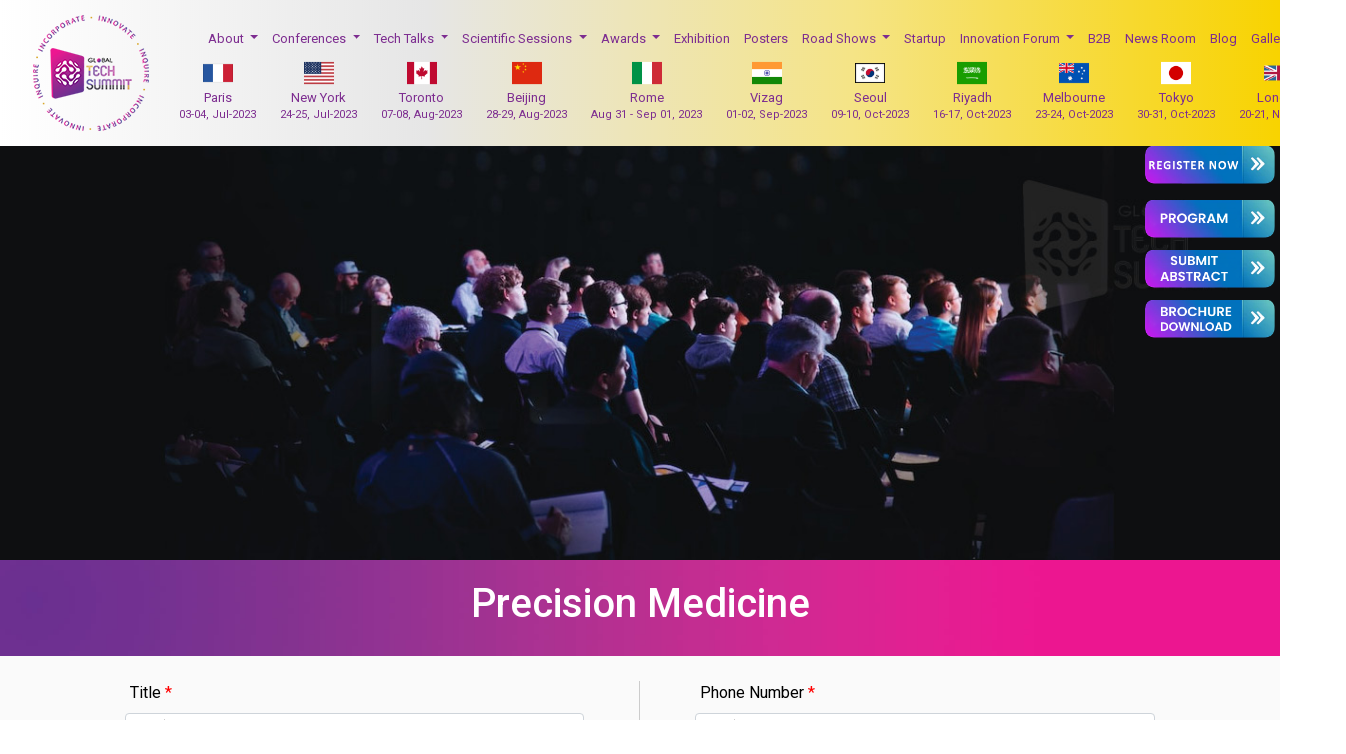

--- FILE ---
content_type: text/html; charset=UTF-8
request_url: https://www.globaltechsummit.com/united-kingdom/precision-medicine.html
body_size: 18036
content:
<html lang="en">
<head> 
    <meta content="text html;charset=UTF-8">
    <meta content="width=device-width, initial-scale=1.0" name="viewport">
    <title>United-Kingdom | Global Tech Summit 2023 | Global Tech Summit 2023</title>
    <meta name="keywords" content="United-Kingdom , Global Tech Summit 2023 , Global Tech Summit 2023" />
    <meta name="description" content="Global Tech Summit 2023: UK Edition offers an unrivaled platform to connect with business experts, get your business done to shape your company for the future.Global Tech Summit 2023: UK Edition offers an unrivaled platform to connect with business experts, get your business done to shape your company for the future." />
    <meta name="ROBOTS" content="INDEX,FOLLOW">	
<meta name="googlebot" content="INDEX,FOLLOW">	
<meta name="google-site-verification" content="0b9ys-i16zLA2D0Ml-xJyTnz0YHKxgQw7amdk_xs0GM" />		
<meta http-equiv="X-UA-Compatible" content="IE=edge">	
<meta property="og:url" content="https://www.globaltechsummit.com/" />
<meta property="og:type" content="Global Tech Summit" />
<meta property="og:title" content="Global Tech Summit 2026 | Shaping the Future of Technology" />
<meta property="og:description" content="Global Tech Summit 2026 is a superior platform for business experts to shape your brand for future technology. Register for Global Tech summit events." />
<meta property="og:image" content="https://www.globaltechsummit.com/assets/images/Logo_round.png" />
<meta name="twitter:card" content="summary">
<meta name="twitter:site" content="@globaltechsummt">
<meta name="twitter:title" content="Global Tech Summit 2026 | Shaping the Future of Technology">
<meta name="twitter:description" content="Global Tech Summit 2026 is a superior platform for business experts to shape your brand for future technology. Register for Global Tech summit events">
<meta name="twitter:image" content="https://www.globaltechsummit.com/assets/images/Logo_round.png">
<!-- Favicons -->
<link href="https://www.globaltechsummit.com/assets/images/fav.PNG" rel="icon">

<link rel="alternate" href="https://www.globaltechsummit.com/" hreflang="en-us" />
<link href="https://fonts.googleapis.com/css?family=Open+Sans:300,300i,400,400i,600,600i,700,700i|Roboto:300,300i,400,400i,500,500i,700,700i&display=swap" rel="stylesheet">
<link rel="canonical" href="https://www.globaltechsummit.com/united-kingdom/precision-medicine.html">
<script src="https://unpkg.com/boxicons@2.1.4/dist/boxicons.js"></script>
<!--  CSS Files -->
<link href="https://www.globaltechsummit.com/assets/css/bootstrap.min.css" rel="stylesheet"> 
<link href="https://www.globaltechsummit.com/assets/css/animate.min.css" rel="stylesheet">
<link href="https://www.globaltechsummit.com/assets/css/icofont.min.css" rel="stylesheet">
<link href="https://www.globaltechsummit.com/assets/css/boxicons.min.css" rel="stylesheet">
<link href="https://www.globaltechsummit.com/assets/css/venobox.css" rel="stylesheet">
<link href="https://www.globaltechsummit.com/assets/css/owl.carousel.min.css" rel="stylesheet">
<link rel="stylesheet" href="https://cdnjs.cloudflare.com/ajax/libs/magnific-popup.js/1.1.0/magnific-popup.min.css" />
<link href="https://www.globaltechsummit.com/assets/css/aos.css" rel="stylesheet">
<link rel="stylesheet" href="https://cdnjs.cloudflare.com/ajax/libs/font-awesome/4.7.0/css/font-awesome.min.css">
<link href="https://www.globaltechsummit.com/assets/css/style.css" rel="stylesheet">
<!-- Google tag (gtag.js) -->
<script async src="https://pagead2.googlesyndication.com/pagead/js/adsbygoogle.js?client=ca-pub-8046643215361735" crossorigin="anonymous"></script>
<script async src="https://www.googletagmanager.com/gtag/js?id=G-YYK94J6DNL"></script>
<script>
  window.dataLayer = window.dataLayer || [];
  function gtag(){dataLayer.push(arguments);}
  gtag('js', new Date());

  gtag('config', 'G-YYK94J6DNL');
</script>

<script type="58bffa86bbd2e553329c46ee-text/javascript">
!function(f,b,e,v,n,t,s){if(f.fbq)return;n=f.fbq=function(){n.callMethod?
n.callMethod.apply(n,arguments):n.queue.push(arguments)};if(!f._fbq)f._fbq=n;
n.push=n;n.loaded=!0;n.version='2.0';n.queue=[];t=b.createElement(e);t.async=!0;
t.src=v;s=b.getElementsByTagName(e)[0];s.parentNode.insertBefore(t,s)}(window,
document,'script','//connect.facebook.net/en_US/fbevents.js');

fbq('init', '139134078652485');
fbq('track', "PageView");

</script>

<script type="application/ld+json">
    {
      "organizer": {
        "@type": "Organization",
        "name": "Global Tech Summit",
        "url": "https://www.globaltechsummit.com/united-kingdom/precision-medicine.html",
        "logo": "https://www.globaltechsummit.com/assets/images/Logo_round.png",
        "telephone": "+91-720 791 6481, +44-175 960 0002"
      },
      "@context": "https://schema.org",
      "@type": "Event",
      "name": "Global Tech Summit",
      "description": "Global Tech Summit 2023 is a superior platform for business experts to shape your brand for future technology. Register for global tech summit events.",
       "image": "https://www.globaltechsummit.com/assets/images/Logo_round.png",
      "startDate": "2022-12-20T16:00Z",
      "endDate": "2023-09-26T16:30Z",
      "eventAttendanceMode": "https://schema.org/OnlineEventAttendanceMode",
     "eventStatus": "https://schema.org/EventScheduled",
      "location": {
        "@type": "VirtualLocation",
        "url": "https://www.globaltechsummit.com/contact.html"
      },
      "offers": {
        "@type": "Offer",
        "url": "https://www.globaltechsummit.com/registration.html",
        "validFrom": "2023-01-31T12:00"
      },
      "performer": {
       "@type": "Person",
        "name": "Dr.Srinubabu Gedela"
      },
       "sameAs": [
    "https://www.facebook.com/globaltechsummit/",
    "https://twitter.com/globaltechsummt",
    "https://www.instagram.com/global_tech_summit/",
    "https://www.youtube.com/@globaltechsummit/videos",
    "https://www.linkedin.com/in/globaltechsummit/"
  ]
}
</script>
    <style>
        #feedform {
            padding: 25px 35px !important;
        }

        .input-group-addon {
            padding: 5px !important;
        }

        .pt5 {
            padding-top: 5px !important;
        }
        .text-white-tent-prg{
    border: 2px solid #fff;
    color: #fff;
    font-size: 16px;
    letter-spacing: 0;
    display: inline-block;
    padding: 10px 20px;
   }
   .text-white-tent-prg a:hover {
    color: #fff !important;
    text-decoration: none;
    }
    </style>
</head>
<body> 
    <style>
    .btn-lateral{
        background-color: #008ECF;
        color: white;
        margin: 10px;
    }

    .btn-filter
    {
        background-color: #283896;
        color: #FFF;
    }
</style>
<header class="global_head">
        <div class="container-fluid">
        <nav class="navbar  navbar-expand-lg">
            <!-- <span class="g20_text"><img src="https://www.globaltechsummit.com/assets/images/global_summit_logo.png" alt="global tech summit 2023, global technology summit 2023, medtech summit, globaltechsummit.com
    "></span> -->
            <div class="main_mobile_menu">
                <a class="navbar-brand" href="https://www.globaltechsummit.com/" title="Global Tech Summit">
                    <img class="logo" src="https://www.globaltechsummit.com/assets/images/Logo_round.png" alt="Vizag Tech Summit" title="Global Tech Summit">
                </a>
            <button class="navbar-toggler" type="button" data-toggle="collapse" data-target="#navbarNavDropdown" aria-controls="navbarNavDropdown" aria-expanded="false" aria-label="Toggle navigation">
                    <span class="navbar-toggler-icon">
                    <img src="https://www.globaltechsummit.com/assets/images/menu.png" alt="global tech summit 2023, healthtech, infotech, pharmatech, agri tech, aitech, health tech investments, globaltechsummit.com
    ">
                    <!-- <i class="fa fa-solid fa-bars"></i> --></span>
                </button> 
            </div>
           
        <div class="row">
            <div class="col-sm-12  mobile_nav_menu">
                <div class="collapse navbar-collapse" id="navbarNavDropdown">
                    <ul class="navbar-nav">                  

                        <li class="nav-item dropdown">
                            <a class="nav-link dropdown-toggle" href="#" id="navbarDropdownMenuLink" role="button" data-toggle="dropdown" aria-haspopup="true" aria-expanded="false">
                            About
                            </a>
                            <div class="dropdown-menu  custom-dropdown" aria-labelledby="navbarDropdown">                        
                            <!-- <a class="dropdown-item" href="https://www.globaltechsummit.com/united-kingdom/about.html" title="Click here">About</a>                           -->
                            <a class="dropdown-item" href="https://www.globaltechsummit.com/united-kingdom/contact.html" title="Click here">Contact</a>
                            <a class="dropdown-item" href="https://ncubestreamings.com/globaltechsummit2023" target="_blank" title="Click here">Past Summits Report</a>                                
                            <a class="dropdown-item" href="https://www.globaltechsummit.com/2023-vizag.html" title="Click here">Vizag Summit 2023</a>  

                                                                    <a class="dropdown-item" href="https://www.globaltechsummit.com/assets/pdf/Global-tech-ummits-G20-Global-Tech-Summit-Info-English.pdf" target="_blank" title="Click here">English</a> 
                                                                    <a class="dropdown-item" href="https://www.globaltechsummit.com/assets/pdf/Глобальный-технический-саммит-G20-Global-Tech-Summit-Info-Russian.pdf" target="_blank" title="Click here">Русский</a> 
                                                                    <a class="dropdown-item" href="https://www.globaltechsummit.com/assets/pdf/Cumbre-tecnológica-mundial-G20-Global-Tech-Summit-Info-Spanish.pdf" target="_blank" title="Click here">Español</a> 
                                                                    <a class="dropdown-item" href="https://www.globaltechsummit.com/assets/pdf/Küresel-Teknoloji-Zirvesi-G20-Global-Tech-Summit-Info-Turkish.pdf" target="_blank" title="Click here">Türkçe</a> 
                                                                    <a class="dropdown-item" href="https://www.globaltechsummit.com/assets/pdf/Sommet-mondial-de-la-technologie -G20-Global-Tech-Summit-Info-French.pdf" target="_blank" title="Click here">Français</a> 
                                                                    <a class="dropdown-item" href="https://www.globaltechsummit.com/assets/pdf/Globale-tech-gipfeltreffen-G20-Global-Tech-Summit-Info-German.pdf" target="_blank" title="Click here">German</a> 
                                                                    <a class="dropdown-item" href="https://www.globaltechsummit.com/assets/pdf/グローバル テック サミット - ウィキペディア- G20-Global-Tech-Summit-Info-Japanese.pdf" target="_blank" title="Click here">ロシア</a> 
                                                                    <a class="dropdown-item" href="https://www.globaltechsummit.com/assets/pdf/Hội-nghị-thượng-đỉnh-tech-toàn-cầu-G20-Global-Tech-Summit-Info-Vietnamese.pdf" target="_blank" title="Click here">Vietnamese</a> 
                                                                    <a class="dropdown-item" href="https://www.globaltechsummit.com/assets/pdf/全球技術峰會-維基百科-G20-Global-Tech-Summit-info-Chinese.pdf" target="_blank" title="Click here">中國人</a> 
                                                                    <a class="dropdown-item" href="https://www.globaltechsummit.com/assets/pdf/Encontro-Global-de-Tecnologia-G20-Global-Tech-Summit-Info-Portugeese.pdf" target="_blank" title="Click here">Português</a> 
                                                                    <a class="dropdown-item" href="https://www.globaltechsummit.com/assets/pdf/القمة العالميةللتكنولوجيا--G20-Global-Tech-Summit-Info-Arabic.pdf" target="_blank" title="Click here">عربي</a> 
                                                                    <a class="dropdown-item" href="https://www.globaltechsummit.com/assets/pdf/Vertici-globali-tech-G20-Global-Tech-Summit-Info-Italian.pdf" target="_blank" title="Click here">Italian</a> 
                                                                    <a class="dropdown-item" href="https://www.globaltechsummit.com/assets/pdf/KTT-Teknologi-Global-G20-Global-Tech-Summit-Info-Indonesian.pdf" target="_blank" title="Click here">Bahasa Indonesia</a> 
                                                                    <a class="dropdown-item" href="https://www.globaltechsummit.com/assets/pdf/Παγκόσμιες-Συνόδους-Κορυφής-tech-G20-Global-Tech-Summit-Info-Greek.pdf" target="_blank" title="Click here">Greek</a> 
                                                                    <a class="dropdown-item" href="https://www.globaltechsummit.com/assets/pdf/Globalne-szczyty-tech-G20-Global-Tech-Summit-Info-Polish.pdf" target="_blank" title="Click here">Polish</a> 
                                                                    <a class="dropdown-item" href="https://www.globaltechsummit.com/assets/pdf/Wereldwijde-tech-topbijeenkomsten-G20-Global-Tech-Summit-Info-Dutch.pdf" target="_blank" title="Click here">Dutch</a> 
                                                                    <a class="dropdown-item" href="https://www.globaltechsummit.com/assets/pdf/글로벌 기술 서밋-G20-Global-Tech-Summit-Info-korean.pdf" target="_blank" title="Click here">한국인</a> 
                                                                    <a class="dropdown-item" href="https://www.globaltechsummit.com/assets/pdf/การประชุมสุดยอด-global-tech-G20-Global-Tech-Summit-Info-Thai.pdf" target="_blank" title="Click here">Thai</a> 
                                                                    <a class="dropdown-item" href="https://www.globaltechsummit.com/assets/pdf/Глобальні-саміти-tech-G20-Global-Tech-Summit-Info-Ukrainian.pdf" target="_blank" title="Click here">Ukrainian</a> 
                                  
                                                                    <a class="dropdown-item" href="https://www.globaltechsummit.com/assets/pdf/Globaler-Tech-Gipfel-G20-Global-Tech-Summit-info-German.pdf" target="_blank" title="Click here">Deutsch</a> 
                                                                    <a class="dropdown-item" href="https://www.globaltechsummit.com/assets/pdf/Vertice-tecnologico-globale-G20-Global-Tech-Summit-Info-Italian.pdf" target="_blank" title="Click here">Italiana</a> 
                                                                    <a class="dropdown-item" href="https://www.globaltechsummit.com/assets/pdf/Cimera-global-tech-G20-Global-Tech-Summit-Info-Catalan.pdf" target="_blank" title="Click here">Catalan</a> 
                                                                    <a class="dropdown-item" href="https://www.globaltechsummit.com/assets/pdf/Global-tech-beraad-G20-Global-Tech-Summit-Info-Afrikaans.pdf" target="_blank" title="Click here">Afrikaans</a> 
                                                                    <a class="dropdown-item" href="https://www.globaltechsummit.com/assets/pdf/Samiti-global-tech-G20-Global-Tech-Summit-Info-Albanian.pdf" target="_blank" title="Click here">Albanian</a> 
                                                                    <a class="dropdown-item" href="https://www.globaltechsummit.com/assets/pdf/ግሎባል-tech-ስብሰባዎች-G20-Global-Tech-Summit-Info-Amharic.pdf" target="_blank" title="Click here">Amharic</a> 
                                                                    <a class="dropdown-item" href="https://www.globaltechsummit.com/assets/pdf/Ba-sommets-ya-tech-ya-mokili-mobimba-G20-Global-Tech-Summit-Info-Lingla.pdf" target="_blank" title="Click here">Lingla</a> 
                                                                    <a class="dropdown-item" href="https://www.globaltechsummit.com/assets/pdf/Civînên-global-tech-G20-Global-Tech-Summit-Info-Kurdish.pdf" target="_blank" title="Click here">Kurdish</a> 
                                                                    <a class="dropdown-item" href="https://www.globaltechsummit.com/assets/pdf/Cruinnithe-mullaigh-domhanda-tech-G20-Global-Tech-Summit-Info-Irish.pdf" target="_blank" title="Click here">Irish</a> 
                                                                    <a class="dropdown-item" href="https://www.globaltechsummit.com/assets/pdf/Cumbres-globales-tech-rehegua-G20-Global-Tech-Summit-Info-Guarani.pdf" target="_blank" title="Click here">Guarani</a> 
                                                                    <a class="dropdown-item" href="https://www.globaltechsummit.com/assets/pdf/Cumes-global-tech-G20-Global-Tech-Summit-Info-Galician.pdf" target="_blank" title="Click here">Galician</a> 
                                                                    <a class="dropdown-item" href="https://www.globaltechsummit.com/assets/pdf/Enkiiko-z'ensi-yonna-eza-Tech-G20-Global-Tech-Summit-Info-Ganda.pdf" target="_blank" title="Click here">Ganda</a> 
                                                                    <a class="dropdown-item" href="https://www.globaltechsummit.com/assets/pdf/Globaalit-tech-huippukokoukset-G20-Global-Tech-Summit-Info-Finnish.pdf" target="_blank" title="Click here">Finnish</a> 
                                                                    <a class="dropdown-item" href="https://www.globaltechsummit.com/assets/pdf/Globale-tech-topmøder-G20-Global-Tech-Summit-Info-Danish.pdf" target="_blank" title="Click here">Danish</a> 
                                                                    <a class="dropdown-item" href="https://www.globaltechsummit.com/assets/pdf/Globālie-tech-samiti-G20-Global-Tech-Summit-Info-Latvian.pdf" target="_blank" title="Click here">Latvian</a> 
                                                                    <a class="dropdown-item" href="https://www.globaltechsummit.com/assets/pdf/Globális-tech-csúcstalálkozók-G20-Global-Tech-Summit-Info-Hungarian.pdf" target="_blank" title="Click here">Hungarian</a> 
                                                                    <a class="dropdown-item" href="https://www.globaltechsummit.com/assets/pdf/Globální-summity-tech-G20-Global-Tech-Summit-Info-Czech.pdf" target="_blank" title="Click here">Czech</a> 
                                                                    <a class="dropdown-item" href="https://www.globaltechsummit.com/assets/pdf/Globalni-tech-samiti-G20-Global-Tech-Summit-Info-Bosnian.pdf" target="_blank" title="Click here">Bosnian</a> 
                                                                    <a class="dropdown-item" href="https://www.globaltechsummit.com/assets/pdf/Globalni-tech-sastanci-na-vrhu-G20-Global-Tech-Summit-Info-Croatian.pdf" target="_blank" title="Click here">Croatian</a> 
                                                                    <a class="dropdown-item" href="https://www.globaltechsummit.com/assets/pdf/Global-tech-leiðtogafundir-G20-Global-Tech-Summit-Info-Icelandic.pdf" target="_blank" title="Click here">Icelandic</a> 
                                                                    <a class="dropdown-item" href="https://www.globaltechsummit.com/assets/pdf/Global-tech-sommet-G20-Global-Tech-Summit-Info-Luxembourgish.pdf" target="_blank" title="Click here">Luxembourgish</a> 
                                                                    <a class="dropdown-item" href="https://www.globaltechsummit.com/assets/pdf/Global-tech-summits-G20-Global-Tech-Summit-Info-Armenian.pdf" target="_blank" title="Click here">Armenian</a> 
                                                                    <a class="dropdown-item" href="https://www.globaltechsummit.com/assets/pdf/Global-tech-summits-G20-Global-Tech-Summit-Info-Basque.pdf" target="_blank" title="Click here">Basque</a> 
                                                                    <a class="dropdown-item" href="https://www.globaltechsummit.com/assets/pdf/Global-tech-summits-G20-Global-Tech-Summit-Info-Cebuano.pdf" target="_blank" title="Click here">Cebuano</a> 
                                                                    <a class="dropdown-item" href="https://www.globaltechsummit.com/assets/pdf/Global-tech-summits-G20-Global-Tech-Summit-Info-Javanese.pdf" target="_blank" title="Click here">Javanese</a> 
                                                                    <a class="dropdown-item" href="https://www.globaltechsummit.com/assets/pdf/Global-tech-ummits-G20-Global-Tech-Summit-Info-Latin.pdf" target="_blank" title="Click here">Latin</a> 
                                                                    <a class="dropdown-item" href="https://www.globaltechsummit.com/assets/pdf/Global-tech-саммиттери-G20-Global-Tech-Summit-Info-Kyrgyz.pdf" target="_blank" title="Click here">Kyrgyz</a> 
                                                                    <a class="dropdown-item" href="https://www.globaltechsummit.com/assets/pdf/Global-tech-саммиттері-G20-Global-Tech-Summit-Info-Kazakh.pdf" target="_blank" title="Click here">Kazakh</a> 
                                                                    <a class="dropdown-item" href="https://www.globaltechsummit.com/assets/pdf/Global-tech-ထိပ်သီးအစည်းအဝေးများ-G20-Global-Tech-Summit-Info-Burmese.pdf" target="_blank" title="Click here">Burmese</a> 
                                                                    <a class="dropdown-item" href="https://www.globaltechsummit.com/assets/pdf/Global-tech-ກອງປະຊຸມສຸດຍອດ-G20-Global-Tech-Summit-Info-Lao.pdf" target="_blank" title="Click here">Lao</a> 
                                                                    <a class="dropdown-item" href="https://www.globaltechsummit.com/assets/pdf/Globɛl-tech-samit-dɛn-G20-Global-Tech-Summit-Info-Krio.pdf" target="_blank" title="Click here">Krio</a> 
                                                                    <a class="dropdown-item" href="https://www.globaltechsummit.com/assets/pdf/Inama-rusange-ya-tech-G20-Global-Tech-Summit-Info-Kinyarwanda.pdf" target="_blank" title="Click here">Kinyarwanda</a> 
                                                                    <a class="dropdown-item" href="https://www.globaltechsummit.com/assets/pdf/Mga-global-tech-summit-G20-Global-Tech-Summit-Info-Filipino.pdf" target="_blank" title="Click here">Filipino</a> 
                                                                    <a class="dropdown-item" href="https://www.globaltechsummit.com/assets/pdf/Nā-Kūlana-ʻenehana-honua-G20-Global-Tech-Summit-Info-Hawaiian.pdf" target="_blank" title="Click here">Hawaiian</a> 
                                                                    <a class="dropdown-item" href="https://www.globaltechsummit.com/assets/pdf/Ntiaj-teb-no-tech-summits-G20-Global-Tech-Summit-Info-Hmong.pdf" target="_blank" title="Click here">Hmong</a> 
                                                                    <a class="dropdown-item" href="https://www.globaltechsummit.com/assets/pdf/Pasauliniai-tech-aukščiausiojo-lygio-susitikimai-G20-Global-Tech-Summit-Info-Lithuanian.pdf" target="_blank" title="Click here">Lithuanian</a> 
                                                                    <a class="dropdown-item" href="https://www.globaltechsummit.com/assets/pdf/Qlobal-tech-sammitləri-G20-Global-Tech-Summit-Info-Azerbaijani.pdf" target="_blank" title="Click here">Azerbaijani</a> 
                                                                    <a class="dropdown-item" href="https://www.globaltechsummit.com/assets/pdf/Sidang-Kemuncak-global-tech-G20-Global-Tech-Summit-Info-Malay.pdf" target="_blank" title="Click here">Malay</a> 
                                                                    <a class="dropdown-item" href="https://www.globaltechsummit.com/assets/pdf/Summi-global-tech-G20-Global-Tech-Summit-Info-Corsican.pdf" target="_blank" title="Click here">Corsican</a> 
                                                                    <a class="dropdown-item" href="https://www.globaltechsummit.com/assets/pdf/Taron-kol-na-tech-na-duniya-G20-Global-Tech-Summit-Info-Hausa.pdf" target="_blank" title="Click here">Hausa</a> 
                                                                    <a class="dropdown-item" href="https://www.globaltechsummit.com/assets/pdf/Tutmondaj-tech-Pintkunvenoj-G20-Global-Tech-Summit-Info-Esperanto.pdf" target="_blank" title="Click here">Esperanto</a> 
                                                                    <a class="dropdown-item" href="https://www.globaltechsummit.com/assets/pdf/Ülemaailmsed-tech-tippkohtumised-G20-Global-Tech-Summit-Info-Estonian.pdf" target="_blank" title="Click here">Estonian</a> 
                                                                    <a class="dropdown-item" href="https://www.globaltechsummit.com/assets/pdf/Wiase-nyinaa-tech-nhyiam-ahorow-G20-Global-Tech-Summit-Info-Akan.pdf" target="_blank" title="Click here">Akan</a> 
                                                                    <a class="dropdown-item" href="https://www.globaltechsummit.com/assets/pdf/Xexeame-Katã-ƒe-tech-takpekpewo-G20-Global-Tech-Summit-Info-Ewe.pdf" target="_blank" title="Click here">Ewe</a> 
                                                                    <a class="dropdown-item" href="https://www.globaltechsummit.com/assets/pdf/Глабальныя-саміты-tech-G20-Global-Tech-Summit-Info-Belarusian.pdf" target="_blank" title="Click here">Belarusian</a> 
                                                                    <a class="dropdown-item" href="https://www.globaltechsummit.com/assets/pdf/Глобални-tech-самити-G20-Global-Tech-Summit-Info-Macedonian.pdf" target="_blank" title="Click here">Macedonian</a> 
                                                                    <a class="dropdown-item" href="https://www.globaltechsummit.com/assets/pdf/Глобални-tech-срещи-на-върха-G20-Global-Tech-Summit-Info-Bulgarian.pdf" target="_blank" title="Click here">Bulgarian</a> 
                                                                    <a class="dropdown-item" href="https://www.globaltechsummit.com/assets/pdf/გლობალური-tech-სამიტები-G20-Global-Tech-Summit-Info-Georgian.pdf" target="_blank" title="Click here">Georgian</a> 
                                                                    <a class="dropdown-item" href="https://www.globaltechsummit.com/assets/pdf/פסגות-tech-העולמיות-G20-Global-Tech-Summit-Info-Hebraw.pdf" target="_blank" title="Click here">Hebraw</a> 
                                                                    <a class="dropdown-item" href="https://www.globaltechsummit.com/assets/pdf/ग्लोबल-टेक-समिट-G20-Global-Tech-Summit-Info-Hindi.pdf" target="_blank" title="Click here">Hindi</a> 
                                                                    <a class="dropdown-item" href="https://www.globaltechsummit.com/assets/pdf/গ্লোবাল-টেক-সামিট-G20-Global-Tech-Summit-Info-Bangla.pdf" target="_blank" title="Click here">Bangla</a> 
                                                                    <a class="dropdown-item" href="https://www.globaltechsummit.com/assets/pdf/વૈશ્વિક-ટેક-સમિટ-G20-Global-Tech-Summit-Info-Gujarati.pdf" target="_blank" title="Click here">Gujarati</a> 
                                                                    <a class="dropdown-item" href="https://www.globaltechsummit.com/assets/pdf/ಜಾಗತಿಕ-ಟೆಕ್-ಶೃಂಗಸಭೆಗಳು-G20-Global-Tech-Summit-Info-kannada.pdf" target="_blank" title="Click here">kannada</a> 
                                                                    <a class="dropdown-item" href="https://www.globaltechsummit.com/assets/pdf/កិច្ចប្រជុំកំពូល -global-tech-G20-Global-Tech-Summit-Info-Khmer.pdf" target="_blank" title="Click here">Khmer</a> 
                                                                    <a class="dropdown-item" href="https://www.globaltechsummit.com/assets/pdf/ግሎባል-tech-ስብሰባዎች-G20-Global-Tech-Summit-Info-Amharic.pdf" target="_blank" title="Click here">Amharic</a> 
                                                                    <a class="dropdown-item" href="https://www.globaltechsummit.com/assets/pdf/Co-labhairtean-global-tech-G20-Global-Tech-Summit-Info-Scottish-gaelic.pdf" target="_blank" title="Click here">Scottish</a> 
                                                                    <a class="dropdown-item" href="https://www.globaltechsummit.com/assets/pdf/Dikopano-tša-lefase-ka-bophara-tša-tech-G20-Global-Tech-Summit-Info-Northan-sotho.pdf" target="_blank" title="Click here">Northan</a> 
                                                                    <a class="dropdown-item" href="https://www.globaltechsummit.com/assets/pdf/Globale-tech-toppmøter-G20-Global-Tech-Summit-Info-Norwegian.pdf" target="_blank" title="Click here">Norwegian</a> 
                                                                    <a class="dropdown-item" href="https://www.globaltechsummit.com/assets/pdf/Globálne-summity-tech-G20-Global-Tech-Summit-Info-Slovak.pdf" target="_blank" title="Click here">Slovak</a> 
                                                                    <a class="dropdown-item" href="https://www.globaltechsummit.com/assets/pdf/Globalni-vrhovi-tech-G20-Global-Tech-Summit-Info-Slovenian.pdf" target="_blank" title="Click here">Slovenian</a> 
                                                                    <a class="dropdown-item" href="https://www.globaltechsummit.com/assets/pdf/Global-tech-cumbres-nisqakuna-G20-Global-Tech-Summit-Info-Quechua.pdf" target="_blank" title="Click here">Quechua</a> 
                                                                    <a class="dropdown-item" href="https://www.globaltechsummit.com/assets/pdf/Global-tech-misangano-G20-Global-Tech-Summit-Info-Shona.pdf" target="_blank" title="Click here">Shona</a> 
                                                                    <a class="dropdown-item" href="https://www.globaltechsummit.com/assets/pdf/Global-tech-summit-G20-Global-Tech-Summit-Info-Pashto.pdf" target="_blank" title="Click here">Pashto</a> 
                                                                    <a class="dropdown-item" href="https://www.globaltechsummit.com/assets/pdf/Global-tech-summits-G20-Global-Tech-Summit-Info-Samoan.pdf" target="_blank" title="Click here">Samoan</a> 
                                                                    <a class="dropdown-item" href="https://www.globaltechsummit.com/assets/pdf/Global-tech-дээд-хэмжээний-уулзалтууд-G20-Global-Tech-Summit-Info-Mongalian.pdf" target="_blank" title="Click here">Mongalian</a> 
                                                                    <a class="dropdown-item" href="https://www.globaltechsummit.com/assets/pdf/Likopano-tsa-global-tech-G20-Global-Tech-Summit-Info-Southern-sotho.pdf" target="_blank" title="Click here">Southern</a> 
                                                                    <a class="dropdown-item" href="https://www.globaltechsummit.com/assets/pdf/Misonkhano-ya-global-tech-G20-Global-Tech-Summit-Info-Nyanja.pdf" target="_blank" title="Click here">Nyanja</a> 
                                                                    <a class="dropdown-item" href="https://www.globaltechsummit.com/assets/pdf/Nga-huihuinga-hangarau-o-te-Ao-G20-Global-Tech-Summit-Info-maori.pdf" target="_blank" title="Click here">Maori</a> 
                                                                    <a class="dropdown-item" href="https://www.globaltechsummit.com/assets/pdf/Shirarka-caalamiga-ah-ee-tech-G20-Global-Tech-Summit-Info-Somali.pdf" target="_blank" title="Click here">Somali</a> 
                                                                    <a class="dropdown-item" href="https://www.globaltechsummit.com/assets/pdf/Summits-globali-tech-G20-Global-Tech-Summit-Info-Maltese.pdf" target="_blank" title="Click here">Maltese</a> 
                                                                    <a class="dropdown-item" href="https://www.globaltechsummit.com/assets/pdf/Summiturile-globale-tech-G20-Global-Tech-Summit-Info-Romanian.pdf" target="_blank" title="Click here">Romanian</a> 
                                                                    <a class="dropdown-item" href="https://www.globaltechsummit.com/assets/pdf/Walgahii-teek-addunyaa-G20-Global-Tech-Summit-Info-Oromo.pdf" target="_blank" title="Click here">Oromo</a> 
                                                                    <a class="dropdown-item" href="https://www.globaltechsummit.com/assets/pdf/Глобални-tецх-самити-G20-Global-Tech-Summit-Info-Serbian.pdf" target="_blank" title="Click here">Serbian</a> 
                                                                    <a class="dropdown-item" href="https://www.globaltechsummit.com/assets/pdf/اجلاس-جهانی-فناوری-G20-Global-Tech-Summit-Info-Persian.pdf" target="_blank" title="Click here">Persian</a> 
                                                                    <a class="dropdown-item" href="https://www.globaltechsummit.com/assets/pdf/گلوبل-ٽيڪ-اجلاس-G20-Global-Tech-Summit-Info-Sindhi.pdf" target="_blank" title="Click here">Sindhi</a> 
                                                                    <a class="dropdown-item" href="https://www.globaltechsummit.com/assets/pdf/ग्लोबल-टेक -शिखर-सम्मेलनहरू-G20-Global-Tech-Summit-Info-Nepali.pdf" target="_blank" title="Click here">Nepali</a> 
                                                                    <a class="dropdown-item" href="https://www.globaltechsummit.com/assets/pdf/ग्लोबल-टेक-समिट-G20-Global-Tech-Summit-Info-Marathi.pdf" target="_blank" title="Click here">Marathi</a> 
                                                                    <a class="dropdown-item" href="https://www.globaltechsummit.com/assets/pdf/ਗਲੋਬਲ-ਟੈਕ-ਸੰਮੇਲਨ-G20-Global-Tech-Summit-Info-Punjabi.pdf" target="_blank" title="Click here">Punjabi</a> 
                                                                    <a class="dropdown-item" href="https://www.globaltechsummit.com/assets/pdf/ഗ്ലോബൽ-ടെക്-ഉച്ചകോടികൾ-G20-Global-Tech-Summit-Info-Malayalam.pdf" target="_blank" title="Click here">Malayalam</a> 
                                                                    <a class="dropdown-item" href="https://www.globaltechsummit.com/assets/pdf/ගෝලීය-tech-සමුළු-G20-Global-Tech-Summit-Info-Sinhala.pdf" target="_blank" title="Click here">Sinhala</a> 
                                                                    <a class="dropdown-item" href="https://www.globaltechsummit.com/assets/pdf/Agbaye-tech-ummits-G20-Global-Tech-Summit-Info-Yoruba.pdf" target="_blank" title="Click here">Yoruba</a> 
                                                                    <a class="dropdown-item" href="https://www.globaltechsummit.com/assets/pdf/Globala-tech-toppmöten-G20-Global-Tech-Summit-Info-Swedish.pdf" target="_blank" title="Click here">Swedish</a> 
                                                                    <a class="dropdown-item" href="https://www.globaltechsummit.com/assets/pdf/Global-tech-sammitlari-G20-Global-Tech-Summit-Info-Uzbek.pdf" target="_blank" title="Click here">Uzbek</a> 
                                                                    <a class="dropdown-item" href="https://www.globaltechsummit.com/assets/pdf/Global-tech-sammitleri-G20-Global-Tech-Summit-Info-Turkmen.pdf" target="_blank" title="Click here">Turkmen</a> 
                                                                    <a class="dropdown-item" href="https://www.globaltechsummit.com/assets/pdf/Global-tech-summits-G20-Global-Tech-Summit-Info-Sundanese.pdf" target="_blank" title="Click here">Sundanese</a> 
                                                                    <a class="dropdown-item" href="https://www.globaltechsummit.com/assets/pdf/Global-tech-summits-G20-Global-Tech-Summit-Info-Western-frisian.pdf" target="_blank" title="Click here">Frisian</a> 
                                                                    <a class="dropdown-item" href="https://www.globaltechsummit.com/assets/pdf/Iingqungquthela-zeglobal-tech-G20-Global-Tech-Summit-Info-Xhosa.pdf" target="_blank" title="Click here">Xhosa</a> 
                                                                    <a class="dropdown-item" href="https://www.globaltechsummit.com/assets/pdf/Izingqungquthela-ze-global-tech-G20-Global-Tech-Summit-Info-Zulu.pdf" target="_blank" title="Click here">Zulu</a> 
                                                                    <a class="dropdown-item" href="https://www.globaltechsummit.com/assets/pdf/Mikutano-ya-global-tech-G20-Global-Tech-Summit-Info-Swahili.pdf" target="_blank" title="Click here">Swahili</a> 
                                                                    <a class="dropdown-item" href="https://www.globaltechsummit.com/assets/pdf/Uwchgynadleddau-tech-Byd-eang-G20-Global-Tech-Summit-Info-Welsh.pdf" target="_blank" title="Click here">Welsh</a> 
                                                                    <a class="dropdown-item" href="https://www.globaltechsummit.com/assets/pdf/Глобаль-tech-саммитлары-G20-Global-Tech-Summit-Info-Tatar.pdf" target="_blank" title="Click here">Tatar</a> 
                                                                    <a class="dropdown-item" href="https://www.globaltechsummit.com/assets/pdf/Саммитҳои-global-tech-G20-Global-Tech-Summit-Info-Tajik.pdf" target="_blank" title="Click here">Tajik</a> 
                                                                    <a class="dropdown-item" href="https://www.globaltechsummit.com/assets/pdf/גלאבאלע-tech-סאַמיץ-G20-Global-Tech-Summit-Info-Yiddish.pdf" target="_blank" title="Click here">Yiddish</a> 
                                                                    <a class="dropdown-item" href="https://www.globaltechsummit.com/assets/pdf/گلوبل-ٹیک-سمٹ-G20-Global-Tech-Summit-Info-Urdu.pdf" target="_blank" title="Click here">Urdu</a> 
                                                                    <a class="dropdown-item" href="https://www.globaltechsummit.com/assets/pdf/يەرشارى-Tech-باشلىقلار-يىغىنى-G20-Global-Tech-Summit-Info-Uyghur.pdf" target="_blank" title="Click here">Uyghur</a> 
                                                                    <a class="dropdown-item" href="https://www.globaltechsummit.com/assets/pdf/உலகளாவிய-டெக்-உச்சி மாநாடுகள்-G20-Global-Tech-Summit-Info-Tamil.pdf" target="_blank" title="Click here">Tamil</a> 
                                                                    <a class="dropdown-item" href="https://www.globaltechsummit.com/assets/pdf/గ్లోబల్-టెక్-సమ్మిట్‌లు-G20-Global-Tech-Summit-Info-Telugu.pdf" target="_blank" title="Click here">Telugu</a> 
                                                                    <a class="dropdown-item" href="https://www.globaltechsummit.com/assets/pdf/ዓለምለኻዊ-ዋዕላታት-ቴክ-G20-Global-Tech-Summit-Info-Tigrinya.pdf" target="_blank" title="Click here">Tigrinya</a> 
                                              
                            
                            </div>
                        </li>

                        <li class="nav-item dropdown">
                            <a class="nav-link dropdown-toggle" href="#" id="navbarDropdownMenuLink" role="button" data-toggle="dropdown" aria-haspopup="true" aria-expanded="false">
                            Conferences
                            </a>
                            <div class="dropdown-menu" aria-labelledby="navbarDropdown">
                                <a class="dropdown-item" href="https://www.globaltechsummit.com/united-kingdom/agriculture-conferences.html" title="Click here">Agriculture Conference</a>
                                <a class="dropdown-item" href="https://www.globaltechsummit.com/united-kingdom/medicine.html" title="Click here">Medicine Conference</a>
                                <a class="dropdown-item" href="https://www.globaltechsummit.com/united-kingdom/pharma.html" title="Click here">Pharma Conference</a>
                                <a class="dropdown-item" href="https://www.globaltechsummit.com/united-kingdom/engineering.html" title="Click here">Engineering  Conference </a>

                                                                <a class="dropdown-item" href="https://www.globaltechsummit.com/united-kingdom/biotechnology-conference.html" title="Click here">Biotechnology Conference</a>
                                <a class="dropdown-item" href="https://www.globaltechsummit.com/united-kingdom/health-tech-industry-conference.html" title="Click here">Health Tech Industry Conference</a> 
                                <a class="dropdown-item" href="https://www.globaltechsummit.com/united-kingdom/green-energy-conference.html" title="Click here">Green Energy Conference</a> 
                                <a class="dropdown-item" href="https://www.globaltechsummit.com/united-kingdom/climate-change-conference.html" title="Click here">Climate change Conference</a> 

                                    
                                                
                                <a class="dropdown-item" href="https://www.globaltechsummit.com/united-kingdom/technology.html" title="Click here">Technology</a>                                                                          
                                
                                <a class="dropdown-item" href="https://www.globaltechsummit.com/united-kingdom/artificial-intelligence.html" title="Click here">Artificial Intelligence</a>
                                <a class="dropdown-item" href="https://www.globaltechsummit.com/united-kingdom/nano-science.html" title="Click here">Nano Science</a>   

                            </div>
                        </li>

                        <li class="nav-item dropdown">
                            <a class="nav-link dropdown-toggle" href="#" id="navbarDropdownMenuLink" role="button" data-toggle="dropdown" aria-haspopup="true" aria-expanded="false">
                                Tech Talks
                            </a>
                            <div class="dropdown-menu" aria-labelledby="navbarDropdown">
                                <a class="dropdown-item" href="https://www.globaltechsummit.com/united-kingdom/educational-tech.html" title="Click here">EduTech</a>
                                <a class="dropdown-item" href="https://www.globaltechsummit.com/united-kingdom/financial-tech.html" title="Click here">FinTech</a>
                                <a class="dropdown-item" href="https://www.globaltechsummit.com/united-kingdom/gaming-tech.html" title="Click here">GameTech</a>
                                <a class="dropdown-item" href="https://www.globaltechsummit.com/united-kingdom/medical-tech.html" title="Click here">MedTech</a>
                                <a class="dropdown-item" href="https://www.globaltechsummit.com/united-kingdom/food-tech.html" title="Click here">FoodTech</a>
                                <a class="dropdown-item" href="https://www.globaltechsummit.com/united-kingdom/pharma-tech.html" title="Click here">PharmaTech</a>
                                <a class="dropdown-item" href="https://www.globaltechsummit.com/united-kingdom/space-tech.html" title="Click here">SpaceTech</a>
                                <a class="dropdown-item" href="https://www.globaltechsummit.com/united-kingdom/aitech.html" title="Click here">	AITech</a>
                                <a class="dropdown-item" href="https://www.globaltechsummit.com/united-kingdom/agri-tech.html" title="Click here">AgriTech</a>
                                <a class="dropdown-item" href="https://www.globaltechsummit.com/united-kingdom/angel-investors.html" title="Click here">Angel Investors</a>   
                                                                <a class="dropdown-item" href="https://www.globaltechsummit.com/united-kingdom/iot-and-smart-cities.html" title="Click here">IoT and Smart Cities</a>
                                <a class="dropdown-item" href="https://www.globaltechsummit.com/united-kingdom/robotics-and-automation.html" title="Click here">Robotics and Automation</a>
                                <a class="dropdown-item" href="https://www.globaltechsummit.com/united-kingdom/digital-transformation-and-industry.html" title="Click here">Digital Transformation and Industry 4.0</a>
                                <a class="dropdown-item" href="https://www.globaltechsummit.com/united-kingdom/data-science-and-analytics.html" title="Click here">Data Science and Analytics</a>
                                <a class="dropdown-item" href="https://www.globaltechsummit.com/united-kingdom/markets-and-economies.html" title="Click here">Markets and Economies</a>
                                <a class="dropdown-item" href="https://www.globaltechsummit.com/united-kingdom/cybersecurity.html" title="Click here">Cybersecurity</a>
                                <a class="dropdown-item" href="https://www.globaltechsummit.com/united-kingdom/xr-and-metaverse.html" title="Click here">XR and Metaverse</a>
                                <a class="dropdown-item" href="https://www.globaltechsummit.com/united-kingdom/web.html" title="Click here">Web 3.0</a>
                                    
                                <a class="dropdown-item" href="https://www.globaltechsummit.com/united-kingdom/cxo-conclave.html" title="Click here">CXO Conclave </a>
                                <a class="dropdown-item" href="https://www.globaltechsummit.com/united-kingdom/cto-conclave.html" title="Click here">CTO Conclave </a>
                                <a class="dropdown-item" href="https://www.globaltechsummit.com/united-kingdom/ceo-conclave.html" title="Click here">CEO Conclave </a>
                            </div>
                        </li>
                        
                        <li class="nav-item dropdown">
                            <a class="nav-link dropdown-toggle" href="#" id="navbarDropdownMenuLink" role="button" data-toggle="dropdown" aria-haspopup="true" aria-expanded="false">
                                Scientific Sessions
                            </a>
                            <div class="dropdown-menu" aria-labelledby="navbarDropdown">
                                <a class="dropdown-item" href="https://www.globaltechsummit.com/united-kingdom/evolution-health-care.html" title="Click here">Evolution in Healthcare</a>
                                <a class="dropdown-item" href="https://www.globaltechsummit.com/united-kingdom/diverse-engineering.html" title="Click here">Diverse of Engineering</a>
                                <a class="dropdown-item" href="https://www.globaltechsummit.com/united-kingdom/agriculture.html" title="Click here">Future Agriculture</a>
                                <a class="dropdown-item" href="https://www.globaltechsummit.com/united-kingdom/food-tech-future.html" title="Click here">Food Tech Future</a>
                                <a class="dropdown-item" href="https://www.globaltechsummit.com/united-kingdom/biology.html" title="Click here">Animal Biology</a>
                                <a class="dropdown-item" href="https://www.globaltechsummit.com/united-kingdom/space-science.html" title="Click here">Space Science</a>
                                <a class="dropdown-item" href="https://www.globaltechsummit.com/united-kingdom/energy-resources.html" title="Click here">Energy Resources</a>
                                <a class="dropdown-item" href="https://www.globaltechsummit.com/united-kingdom/finance-management.html" title="Click here">Finance Management</a>
                                <a class="dropdown-item" href="https://www.globaltechsummit.com/united-kingdom/education-system.html" title="Click here">Education System</a>
                                <a class="dropdown-item" href="https://www.globaltechsummit.com/united-kingdom/digital-marketing.html" title="Click here">Digital Marketing</a>
                                                             
                                <a class="dropdown-item" href="https://www.globaltechsummit.com/united-kingdom/precision-medicine.html" title="Click here">Precision Medicine</a>
                                <a class="dropdown-item" href="https://www.globaltechsummit.com/united-kingdom/telemedicine.html" title="Click here">Telemedicine</a>
                                <a class="dropdown-item" href="https://www.globaltechsummit.com/united-kingdom/healthtech-startups.html" title="Click here">HealthTech Startups</a>
                                
                            </div>
                        </li>       
                    <li class="nav-item dropdown">
                    <a class="nav-link dropdown-toggle" href="#" id="navbarDropdown" role="button" data-toggle="dropdown" aria-haspopup="true" aria-expanded="false">
                    Awards
                    </a>

                    <div class="dropdown-menu" aria-labelledby="navbarDropdown">
                    <a class="dropdown-item" href="https://www.globaltechsummit.com/united-kingdom/best-research-award.html">Best Research Awards</a>
                    <a class="dropdown-item" href="https://www.globaltechsummit.com/united-kingdom/student-poster-award.html">Student Poster Awards</a>        
                    <a class="dropdown-item" href="https://www.globaltechsummit.com/united-kingdom/student-innovation-award.html">Student Innovation Awards</a>
                    <a class="dropdown-item" href="https://www.globaltechsummit.com/united-kingdom/startup-founder-award.html">Start-Up and Founder Awards</a>
                    <a class="dropdown-item" href="https://www.globaltechsummit.com/united-kingdom/best-startup-award.html">Best Start-Up Awards</a>
                    <a class="dropdown-item" href="https://www.globaltechsummit.com/united-kingdom/best-growth-award.html">Rise Awards/ Best Growth Awards</a>
                    <a class="dropdown-item" href="https://www.globaltechsummit.com/united-kingdom/best-category-award.html">National Quality Award/ Best In Category Awards</a>
                    <a class="dropdown-item" href="https://www.globaltechsummit.com/united-kingdom/lifetime-achievement-award.html">Lifetime Achievement</a>

                    </div>
                    </li>             

                        <li class="nav-item">
                            <a class="nav-link" href="https://www.globaltechsummit.com/united-kingdom/exhibition.html" title="Click here">Exhibition</a>
                        </li>

                        <li class="nav-item">
                            <a class="nav-link" href="https://www.globaltechsummit.com/united-kingdom/poster.html" title="Click here">Posters</a>
                        </li>

                        <!-- <li class="nav-item">
                            <a class="nav-link" href="https://www.globaltechsummit.com/united-kingdom/road-shows.html" title="Click here"> Road Shows</a>
                        </li> -->
                        <li class="nav-item dropdown">
                            <a class="nav-link dropdown-toggle" class="nav-link"  id="navbarDropdownMenuLink" role="button" data-toggle="dropdown" aria-haspopup="true" aria-expanded="false">
                            Road Shows
                            </a>
                            <div class="dropdown-menu" aria-labelledby="navbarDropdown">      
                            <a class="dropdown-item" href="https://www.globaltechsummit.com/united-kingdom/road-shows.html" title="Click here">Road Shows</a> 
                            <a class="dropdown-item" href="https://www.globaltechsummit.com/roadshow-premeetings-amsterdam.html" title="Click here">Amsterdam Pre-Conference Meeting</a> 
                            <a class="dropdown-item" href="https://www.globaltechsummit.com/roadshow-premeetings-barcelona.html" title="Click here">Barcelona Pre-Conference Meeting</a> 
                            <a class="dropdown-item" href="https://www.globaltechsummit.com/roadshow-premeetings-chicago.html" title="Click here">Chicago Pre-Conference Meeting</a> 
                            <a class="dropdown-item" href="https://www.globaltechsummit.com/roadshow-premeetings-dubai.html" title="Click here">Dubai Pre-Conference Meeting</a>                       
                            <a class="dropdown-item" href="https://www.globaltechsummit.com/roadshow-premeetings-india.html" title="Click here">India Pre-Conference Meeting</a>    
                            <a class="dropdown-item" href="https://www.globaltechsummit.com/roadshow-premeetings-london.html" title="Click here">London Pre-Conference Meeting</a> 
                            <a class="dropdown-item" href="https://www.globaltechsummit.com/roadshow-premeetings-paris.html" title="Click here">Paris Pre-Conference Meeting</a> 
                                                                                                    
                            <a class="dropdown-item" href="https://www.globaltechsummit.com/roadshow-premeetings-rome.html" title="Click here">Rome Pre-Conference Meeting</a> 
                            <a class="dropdown-item" href="https://www.globaltechsummit.com/roadshow-premeetings-zurich.html" title="Click here">Zurich Pre-Conference Meeting</a> 

                            </div>
                        </li>
                
                        <li class="nav-item">
                            <a class="nav-link" href="https://www.globaltechsummit.com/united-kingdom/startup.html" title="Click here"> Startup</a>
                        </li>                     
                        <li class="nav-item dropdown">
                            <a class="nav-link dropdown-toggle" href="#" id="navbarDropdownMenuLink" role="button" data-toggle="dropdown" aria-haspopup="true" aria-expanded="false">
                            Innovation Forum
                            </a>
                            <div class="dropdown-menu" aria-labelledby="navbarDropdown">
                            <a class="dropdown-item" href="https://www.globaltechsummit.com/united-kingdom/student-innovation.html" title="Click here">Student Innovation Forum</a>
                                <a class="dropdown-item" href="https://www.globaltechsummit.com/united-kingdom/entrepreneurial-innovation.html" title="Click here">Entrepreneurial Innovation Forum</a>
                                <a class="dropdown-item" href="https://www.globaltechsummit.com/united-kingdom/investor-innovation.html" title="Click here">Investor Innovation Forum</a>
                                <a class="dropdown-item" href="https://www.globaltechsummit.com/united-kingdom/scholar-innovation.html" title="Click here">Scholar Innovation Forum</a>                            
                            </div>
                        </li>                    
                        
                    

                        <!-- <li class="nav-item">
                            <a class="nav-link" href="https://www.globaltechsummit.com/united-kingdom/associations.html" title="Click here"> Associations</a>
                        </li>                   -->
                        
                        <li class="nav-item">
                            <a class="nav-link" href="https://www.globaltechsummit.com/b2b.html" title="Click here">B2B</a>
                        </li>

                        <li class="nav-item">
                            <a class="nav-link" href="https://www.globaltechsummit.com/united-kingdom/news.html" title="Click here"> News Room</a>
                        </li>

                        <!-- <li class="nav-item">
                            <a class="nav-link" href="https://www.globaltechsummit.com/blog-postings.html" title="Click here">Blog</a>
                        </li> -->

                        <li class="nav-item">
                            <a class="nav-link" href="https://www.globaltechsummit.com/united-kingdom/blog-postings.html" title="Click here">Blog</a>
                        </li>

                        <!-- <li class="nav-item">
                            <a class="nav-link" href="https://www.globaltechsummit.com/united-kingdom/contact.html" title="Click here">Contact</a>
                        </li> -->
                        <li class="nav-item">
                            <a class="nav-link" href="https://www.globaltechsummit.com/photo-gallery.html" title="Click here">Gallery</a>
                        </li>
                        
                    </ul>
                </div>
            </div>
            <!-- flags menu -->
            <div class="col-sm-12 mobile_nav_menu2">
                <div class="collapse navbar-collapse" id="navbarNavDropdown">			
                    <ul class="navbar-nav">
                	  
                <li class="nav-item">
                    <a class="nav-link" href="https://www.globaltechsummit.com/france.html" title="France">
                    <img src="https://www.globaltechsummit.com/assets/logos/france.png"  alt="France">
                    <span>Paris</span>
                    <span class="venue_date">03-04, Jul-2023</span>
                    </a>
                </li>	  
                	  
                <li class="nav-item">
                    <a class="nav-link" href="https://www.globaltechsummit.com/united-states.html" title="United States">
                    <img src="https://www.globaltechsummit.com/assets/logos/united.png"  alt="United States">
                    <span>New York</span>
                    <span class="venue_date">24-25, Jul-2023</span>
                    </a>
                </li>	  
                	  
                <li class="nav-item">
                    <a class="nav-link" href="https://www.globaltechsummit.com/canada.html" title="Canada">
                    <img src="https://www.globaltechsummit.com/assets/logos/canada.png"  alt="Canada">
                    <span>Toronto</span>
                    <span class="venue_date">07-08, Aug-2023</span>
                    </a>
                </li>	  
                	  
                <li class="nav-item">
                    <a class="nav-link" href="https://www.globaltechsummit.com/china.html" title="China">
                    <img src="https://www.globaltechsummit.com/assets/logos/china.png"  alt="China">
                    <span>Beijing</span>
                    <span class="venue_date">28-29, Aug-2023</span>
                    </a>
                </li>	  
                	  
                <li class="nav-item">
                    <a class="nav-link" href="https://www.globaltechsummit.com/italy.html" title="Italy">
                    <img src="https://www.globaltechsummit.com/assets/logos/italy.png"  alt="Italy">
                    <span>Rome</span>
                    <span class="venue_date">Aug 31 - Sep 01, 2023</span>
                    </a>
                </li>	  
                	  
                <li class="nav-item">
                    <a class="nav-link" href="https://www.globaltechsummit.com/vizag.html" title="India">
                    <img src="https://www.globaltechsummit.com/assets/logos/india.png"  alt="India">
                    <span>Vizag</span>
                    <span class="venue_date">01-02, Sep-2023</span>
                    </a>
                </li>	  
                	  
                <li class="nav-item">
                    <a class="nav-link" href="https://www.globaltechsummit.com/south-korea.html" title="South Korea">
                    <img src="https://www.globaltechsummit.com/assets/logos/south-korea.png"  alt="South Korea">
                    <span>Seoul</span>
                    <span class="venue_date">09-10, Oct-2023</span>
                    </a>
                </li>	  
                	  
                <li class="nav-item">
                    <a class="nav-link" href="https://www.globaltechsummit.com/saudi-arabia.html" title="Saudi Arabia">
                    <img src="https://www.globaltechsummit.com/assets/logos/saudi.png"  alt="Saudi Arabia">
                    <span>Riyadh</span>
                    <span class="venue_date">16-17, Oct-2023</span>
                    </a>
                </li>	  
                	  
                <li class="nav-item">
                    <a class="nav-link" href="https://www.globaltechsummit.com/australia.html" title="Australia">
                    <img src="https://www.globaltechsummit.com/assets/logos/australia.png"  alt="Australia">
                    <span>Melbourne</span>
                    <span class="venue_date">23-24, Oct-2023</span>
                    </a>
                </li>	  
                	  
                <li class="nav-item">
                    <a class="nav-link" href="https://www.globaltechsummit.com/japan.html" title="Japan">
                    <img src="https://www.globaltechsummit.com/assets/logos/japan.png"  alt="Japan">
                    <span>Tokyo</span>
                    <span class="venue_date">30-31, Oct-2023</span>
                    </a>
                </li>	  
                	  
                <li class="nav-item">
                    <a class="nav-link" href="https://www.globaltechsummit.com/united-kingdom.html" title="United Kingdom">
                    <img src="https://www.globaltechsummit.com/assets/logos/uk.png"  alt="United Kingdom">
                    <span>London</span>
                    <span class="venue_date">20-21, Nov-2023</span>
                    </a>
                </li>	  
                            
                    </ul>
                </div>
            </div>
            <!-- end flags menu -->
        </div>
    		</nav>
        <!-- .nav-menu -->

    </div>
</header><!-- End Navigation -->

		 <section id="cta3" class="cta3 mobile_text mobile_top">
            <div class="container-fluid">
                <div class="row">
                    <div class="col-md-12">
                        <h1 class="text-white">Precision Medicine</h1>
                    </div>
                </div>
            </div>
        </section>
		         <div class="banner-section">
            <img src="https://www.globaltechsummit.com/cms/banners/globaltechsummit-banners-691.jpg" alt="globaltechsummit-banners-691.jpg" class="home-banner" />
        </div>
    

			 <section id="cta3" class="cta3 mobile_text">
            <div class="container-fluid">
                <div class="row">
                    <div class="col-md-12">
                        <h2 class="text-white">Precision Medicine</h2>
						<!-- <span class="text-white">Precision Medicine</span> -->
                    </div>
                </div>
            </div>
        </section>
		         <div class="clear"></div>
        <section id="cta3" class="cta3 desktop_view">
            <div class="container-fluid">
                <div class="row">
                     <!-- <div class="col-md-12">
                        <h1 class="text-white">Precision Medicine</h1>
                    </div>                    -->

                                    <div class="col-md-12">
                    <h1 class="text-white">Precision Medicine</h1>
                    </div> 
                
                </div>
            </div>
        </section>
    
        <style>
    #file_name1 , #file_name2 {
        visibility:hidden !important;
        max-height: 0 !important;
        width: 10rem !important;
        max-height: 125px;
    }

    .reg-forms .form-group {
        padding: 0 40px !important;
    }
</style>
<section class="ft_contact">
    
    

    <div class="container">
        <div class="onlinepay reg-forms">
            <form class="form" id="postform" method="post" name="postform" accept-charset="utf-8" enctype="multipart/form-data" onSubmit="return captchaload();">
                <div class="row">
                    <div class="col-md-6 reg-border">
                        <div class="form-group">
                            <label>Title <span class="Red"><span class="Red">*</span></span></label>
                            <div class="form-width"> <i class="fa fa-check" aria-hidden="true"></i>
                                <select name="title" class="form-control" required>
                                    <option / selected="selected">Select Title</option>
                                    <option value="Mr">Mr</option>
                                    <option value="Ms">Ms</option>
                                    <option value="Mrs">Mrs</option>
                                    <option value="Prof">Prof</option>
                                    <option value="Dr">Dr</option>
                                    <option value="Assist Prof Dr">Assist Prof Dr</option>
                                    <option value="Assoc Prof Dr">Assoc Prof Dr</option>
                                </select>
                            </div>
                        </div>
                        <div class="form-group">
                            <label>First Name <span class="Red">*</span></label>
                            <div class="form-width"> <i class="fa fa-user" aria-hidden="true"></i>
                                <input type="text" class="form-control" name="fname" id="fname" placeholder="Enter First Name" size="40" required />
                            </div>
                        </div>
                        <div class="form-group">
                            <label>Last Name <span class="Red">*</span></label>
                            <div class="form-width"><i class="fa fa-user" aria-hidden="true"></i>
                                <input type="text" class="form-control" name="lname" id="lname" placeholder="Enter Last Name" size="40" required / />
                            </div>
                        </div>                             
                        <div class="form-group">
                            <label for="sel1">Country <span class="Red">*</span></label>
                            <div class="form-width"><i class="fa fa-globe" aria-hidden="true"></i>
                                <select id="country_id" name="country_id" class="form-control" required>
                                    <option selected="selected">--Select Country--</option>
                                                                            <option data-pcode="" value="1" > Afghanistan</option>
                                                                            <option data-pcode="" value="2" > Albania</option>
                                                                            <option data-pcode="" value="3" > Algeria</option>
                                                                            <option data-pcode="" value="4" > American Samoa</option>
                                                                            <option data-pcode="" value="5" > Andorra</option>
                                                                            <option data-pcode="" value="6" > Angola</option>
                                                                            <option data-pcode="" value="7" > Anguilla</option>
                                                                            <option data-pcode="" value="8" > Antarctica</option>
                                                                            <option data-pcode="" value="9" > Antigua and Barbuda</option>
                                                                            <option data-pcode="" value="10" > Argentina</option>
                                                                            <option data-pcode="" value="11" > Armenia</option>
                                                                            <option data-pcode="" value="12" > Aruba</option>
                                                                            <option data-pcode="" value="13" > Australia</option>
                                                                            <option data-pcode="" value="14" > Austria</option>
                                                                            <option data-pcode="" value="15" > Azerbaijan</option>
                                                                            <option data-pcode="" value="16" > Bahamas</option>
                                                                            <option data-pcode="" value="17" > Bahrain</option>
                                                                            <option data-pcode="" value="18" > Bangladesh</option>
                                                                            <option data-pcode="" value="19" > Barbados</option>
                                                                            <option data-pcode="" value="20" > Belarus</option>
                                                                            <option data-pcode="" value="21" > Belgium</option>
                                                                            <option data-pcode="" value="22" > Belize</option>
                                                                            <option data-pcode="" value="23" > Benin</option>
                                                                            <option data-pcode="" value="24" > Bermuda</option>
                                                                            <option data-pcode="" value="25" > Bhutan</option>
                                                                            <option data-pcode="" value="26" > Bolivia</option>
                                                                            <option data-pcode="" value="27" > Bosnia and Herzegovina</option>
                                                                            <option data-pcode="" value="28" > Botswana</option>
                                                                            <option data-pcode="" value="29" > Bouvet Island</option>
                                                                            <option data-pcode="" value="30" > Brazil</option>
                                                                            <option data-pcode="" value="31" > British Indian Ocean Territory</option>
                                                                            <option data-pcode="" value="32" > Brunei Darussalam</option>
                                                                            <option data-pcode="" value="33" > Bulgaria</option>
                                                                            <option data-pcode="" value="34" > Burkina Faso</option>
                                                                            <option data-pcode="" value="35" > Burundi</option>
                                                                            <option data-pcode="" value="36" > Cambodia</option>
                                                                            <option data-pcode="" value="37" > Cameroon</option>
                                                                            <option data-pcode="" value="38" > Canada</option>
                                                                            <option data-pcode="" value="39" > Cape Verde</option>
                                                                            <option data-pcode="" value="40" > Cayman Islands</option>
                                                                            <option data-pcode="" value="41" > Central African Republic</option>
                                                                            <option data-pcode="" value="42" > Chad</option>
                                                                            <option data-pcode="" value="43" > Chile</option>
                                                                            <option data-pcode="" value="44" > China</option>
                                                                            <option data-pcode="" value="45" > Christmas Island</option>
                                                                            <option data-pcode="" value="46" > Cocos (Keeling) Islands</option>
                                                                            <option data-pcode="" value="47" > Colombia</option>
                                                                            <option data-pcode="" value="48" > Comoros</option>
                                                                            <option data-pcode="" value="49" > Congo</option>
                                                                            <option data-pcode="" value="50" > Congo, the Democratic Republic of the</option>
                                                                            <option data-pcode="" value="51" > Cook Islands</option>
                                                                            <option data-pcode="" value="52" > Costa Rica</option>
                                                                            <option data-pcode="" value="53" > Cote D'Ivoire</option>
                                                                            <option data-pcode="" value="54" > Croatia</option>
                                                                            <option data-pcode="" value="55" > Cuba</option>
                                                                            <option data-pcode="" value="56" > Cyprus</option>
                                                                            <option data-pcode="" value="57" > Czech Republic</option>
                                                                            <option data-pcode="" value="58" > Denmark</option>
                                                                            <option data-pcode="" value="59" > Djibouti</option>
                                                                            <option data-pcode="" value="60" > Dominica</option>
                                                                            <option data-pcode="" value="61" > Dominican Republic</option>
                                                                            <option data-pcode="" value="62" > Ecuador</option>
                                                                            <option data-pcode="" value="63" > Egypt</option>
                                                                            <option data-pcode="" value="64" > El Salvador</option>
                                                                            <option data-pcode="" value="65" > Equatorial Guinea</option>
                                                                            <option data-pcode="" value="66" > Eritrea</option>
                                                                            <option data-pcode="" value="67" > Estonia</option>
                                                                            <option data-pcode="" value="68" > Ethiopia</option>
                                                                            <option data-pcode="" value="69" > Falkland Islands (Malvinas)</option>
                                                                            <option data-pcode="" value="70" > Faroe Islands</option>
                                                                            <option data-pcode="" value="71" > Fiji</option>
                                                                            <option data-pcode="" value="72" > Finland</option>
                                                                            <option data-pcode="" value="73" > France</option>
                                                                            <option data-pcode="" value="74" > French Guiana</option>
                                                                            <option data-pcode="" value="75" > French Polynesia</option>
                                                                            <option data-pcode="" value="76" > French Southern Territories</option>
                                                                            <option data-pcode="" value="77" > Gabon</option>
                                                                            <option data-pcode="" value="78" > Gambia</option>
                                                                            <option data-pcode="" value="79" > Georgia</option>
                                                                            <option data-pcode="" value="80" > Germany</option>
                                                                            <option data-pcode="" value="81" > Ghana</option>
                                                                            <option data-pcode="" value="82" > Gibraltar</option>
                                                                            <option data-pcode="" value="83" > Greece</option>
                                                                            <option data-pcode="" value="84" > Greenland</option>
                                                                            <option data-pcode="" value="85" > Grenada</option>
                                                                            <option data-pcode="" value="86" > Guadeloupe</option>
                                                                            <option data-pcode="" value="87" > Guam</option>
                                                                            <option data-pcode="" value="88" > Guatemala</option>
                                                                            <option data-pcode="" value="89" > Guinea</option>
                                                                            <option data-pcode="" value="90" > Guinea-Bissau</option>
                                                                            <option data-pcode="" value="91" > Guyana</option>
                                                                            <option data-pcode="" value="92" > Haiti</option>
                                                                            <option data-pcode="" value="93" > Heard Island and Mcdonald Islands</option>
                                                                            <option data-pcode="" value="94" > Holy See (Vatican City State)</option>
                                                                            <option data-pcode="" value="95" > Honduras</option>
                                                                            <option data-pcode="" value="96" > Hong Kong</option>
                                                                            <option data-pcode="" value="97" > Hungary</option>
                                                                            <option data-pcode="" value="98" > Iceland</option>
                                                                            <option data-pcode="" value="99" > India</option>
                                                                            <option data-pcode="" value="100" > Indonesia</option>
                                                                            <option data-pcode="" value="101" > Iran, Islamic Republic of</option>
                                                                            <option data-pcode="" value="102" > Iraq</option>
                                                                            <option data-pcode="" value="103" > Ireland</option>
                                                                            <option data-pcode="" value="104" > Israel</option>
                                                                            <option data-pcode="" value="105" > Italy</option>
                                                                            <option data-pcode="" value="106" > Jamaica</option>
                                                                            <option data-pcode="" value="107" > Japan</option>
                                                                            <option data-pcode="" value="108" > Jordan</option>
                                                                            <option data-pcode="" value="109" > Kazakhstan</option>
                                                                            <option data-pcode="" value="110" > Kenya</option>
                                                                            <option data-pcode="" value="111" > Kiribati</option>
                                                                            <option data-pcode="" value="112" > Korea, Democratic People's Republic of</option>
                                                                            <option data-pcode="" value="113" > Korea, Republic of</option>
                                                                            <option data-pcode="" value="114" > Kuwait</option>
                                                                            <option data-pcode="" value="115" > Kyrgyzstan</option>
                                                                            <option data-pcode="" value="116" > Lao People's Democratic Republic</option>
                                                                            <option data-pcode="" value="117" > Latvia</option>
                                                                            <option data-pcode="" value="118" > Lebanon</option>
                                                                            <option data-pcode="" value="119" > Lesotho</option>
                                                                            <option data-pcode="" value="120" > Liberia</option>
                                                                            <option data-pcode="" value="121" > Libyan Arab Jamahiriya</option>
                                                                            <option data-pcode="" value="122" > Liechtenstein</option>
                                                                            <option data-pcode="" value="123" > Lithuania</option>
                                                                            <option data-pcode="" value="124" > Luxembourg</option>
                                                                            <option data-pcode="" value="125" > Macao</option>
                                                                            <option data-pcode="" value="126" > Macedonia, the Former Yugoslav Republic of</option>
                                                                            <option data-pcode="" value="127" > Madagascar</option>
                                                                            <option data-pcode="" value="128" > Malawi</option>
                                                                            <option data-pcode="" value="129" > Malaysia</option>
                                                                            <option data-pcode="" value="130" > Maldives</option>
                                                                            <option data-pcode="" value="131" > Mali</option>
                                                                            <option data-pcode="" value="132" > Malta</option>
                                                                            <option data-pcode="" value="133" > Marshall Islands</option>
                                                                            <option data-pcode="" value="134" > Martinique</option>
                                                                            <option data-pcode="" value="135" > Mauritania</option>
                                                                            <option data-pcode="" value="136" > Mauritius</option>
                                                                            <option data-pcode="" value="137" > Mayotte</option>
                                                                            <option data-pcode="" value="138" > Mexico</option>
                                                                            <option data-pcode="" value="139" > Micronesia, Federated States of</option>
                                                                            <option data-pcode="" value="140" > Moldova, Republic of</option>
                                                                            <option data-pcode="" value="141" > Monaco</option>
                                                                            <option data-pcode="" value="142" > Mongolia</option>
                                                                            <option data-pcode="" value="143" > Montserrat</option>
                                                                            <option data-pcode="" value="144" > Morocco</option>
                                                                            <option data-pcode="" value="145" > Mozambique</option>
                                                                            <option data-pcode="" value="146" > Myanmar</option>
                                                                            <option data-pcode="" value="147" > Namibia</option>
                                                                            <option data-pcode="" value="148" > Nauru</option>
                                                                            <option data-pcode="" value="149" > Nepal</option>
                                                                            <option data-pcode="" value="150" > Netherlands</option>
                                                                            <option data-pcode="" value="151" > Netherlands Antilles</option>
                                                                            <option data-pcode="" value="152" > New Caledonia</option>
                                                                            <option data-pcode="" value="153" > New Zealand</option>
                                                                            <option data-pcode="" value="154" > Nicaragua</option>
                                                                            <option data-pcode="" value="155" > Niger</option>
                                                                            <option data-pcode="" value="156" > Nigeria</option>
                                                                            <option data-pcode="" value="157" > Niue</option>
                                                                            <option data-pcode="" value="158" > Norfolk Island</option>
                                                                            <option data-pcode="" value="159" > Northern Mariana Islands</option>
                                                                            <option data-pcode="" value="160" > Norway</option>
                                                                            <option data-pcode="" value="161" > Oman</option>
                                                                            <option data-pcode="" value="162" > Pakistan</option>
                                                                            <option data-pcode="" value="163" > Palau</option>
                                                                            <option data-pcode="" value="164" > Palestinian Territory, Occupied</option>
                                                                            <option data-pcode="" value="165" > Panama</option>
                                                                            <option data-pcode="" value="166" > Papua New Guinea</option>
                                                                            <option data-pcode="" value="167" > Paraguay</option>
                                                                            <option data-pcode="" value="168" > Peru</option>
                                                                            <option data-pcode="" value="169" > Philippines</option>
                                                                            <option data-pcode="" value="170" > Pitcairn</option>
                                                                            <option data-pcode="" value="171" > Poland</option>
                                                                            <option data-pcode="" value="172" > Portugal</option>
                                                                            <option data-pcode="" value="173" > Puerto Rico</option>
                                                                            <option data-pcode="" value="174" > Qatar</option>
                                                                            <option data-pcode="" value="175" > Reunion</option>
                                                                            <option data-pcode="" value="176" > Romania</option>
                                                                            <option data-pcode="" value="177" > Russian Federation</option>
                                                                            <option data-pcode="" value="178" > Rwanda</option>
                                                                            <option data-pcode="" value="179" > Saint Helena</option>
                                                                            <option data-pcode="" value="180" > Saint Kitts and Nevis</option>
                                                                            <option data-pcode="" value="181" > Saint Lucia</option>
                                                                            <option data-pcode="" value="182" > Saint Pierre and Miquelon</option>
                                                                            <option data-pcode="" value="183" > Saint Vincent and the Grenadines</option>
                                                                            <option data-pcode="" value="184" > Samoa</option>
                                                                            <option data-pcode="" value="185" > San Marino</option>
                                                                            <option data-pcode="" value="186" > Sao Tome and Principe</option>
                                                                            <option data-pcode="" value="187" > Saudi Arabia</option>
                                                                            <option data-pcode="" value="188" > Senegal</option>
                                                                            <option data-pcode="" value="189" > Serbia and Montenegro</option>
                                                                            <option data-pcode="" value="190" > Seychelles</option>
                                                                            <option data-pcode="" value="191" > Sierra Leone</option>
                                                                            <option data-pcode="" value="192" > Singapore</option>
                                                                            <option data-pcode="" value="193" > Slovakia</option>
                                                                            <option data-pcode="" value="194" > Slovenia</option>
                                                                            <option data-pcode="" value="195" > Solomon Islands</option>
                                                                            <option data-pcode="" value="196" > Somalia</option>
                                                                            <option data-pcode="" value="197" > South Africa</option>
                                                                            <option data-pcode="" value="198" > South Georgia and the South Sandwich Islands</option>
                                                                            <option data-pcode="" value="199" > Spain</option>
                                                                            <option data-pcode="" value="200" > Sri Lanka</option>
                                                                            <option data-pcode="" value="201" > Sudan</option>
                                                                            <option data-pcode="" value="202" > Suriname</option>
                                                                            <option data-pcode="" value="203" > Svalbard and Jan Mayen</option>
                                                                            <option data-pcode="" value="204" > Swaziland</option>
                                                                            <option data-pcode="" value="205" > Sweden</option>
                                                                            <option data-pcode="" value="206" > Switzerland</option>
                                                                            <option data-pcode="" value="207" > Syrian Arab Republic</option>
                                                                            <option data-pcode="" value="208" > Taiwan, Province of China</option>
                                                                            <option data-pcode="" value="209" > Tajikistan</option>
                                                                            <option data-pcode="" value="210" > Tanzania, United Republic of</option>
                                                                            <option data-pcode="" value="211" > Thailand</option>
                                                                            <option data-pcode="" value="212" > Timor-Leste</option>
                                                                            <option data-pcode="" value="213" > Togo</option>
                                                                            <option data-pcode="" value="214" > Tokelau</option>
                                                                            <option data-pcode="" value="215" > Tonga</option>
                                                                            <option data-pcode="" value="216" > Trinidad and Tobago</option>
                                                                            <option data-pcode="" value="217" > Tunisia</option>
                                                                            <option data-pcode="" value="218" > Turkey</option>
                                                                            <option data-pcode="" value="219" > Turkmenistan</option>
                                                                            <option data-pcode="" value="220" > Turks and Caicos Islands</option>
                                                                            <option data-pcode="" value="221" > Tuvalu</option>
                                                                            <option data-pcode="" value="222" > Uganda</option>
                                                                            <option data-pcode="" value="223" > Ukraine</option>
                                                                            <option data-pcode="" value="224" > United Arab Emirates</option>
                                                                            <option data-pcode="" value="225" > United Kingdom</option>
                                                                            <option data-pcode="" value="226" > United States</option>
                                                                            <option data-pcode="" value="227" > United States Minor Outlying Islands</option>
                                                                            <option data-pcode="" value="228" > Uruguay</option>
                                                                            <option data-pcode="" value="229" > Uzbekistan</option>
                                                                            <option data-pcode="" value="230" > Vanuatu</option>
                                                                            <option data-pcode="" value="231" > Venezuela</option>
                                                                            <option data-pcode="" value="232" > Viet Nam</option>
                                                                            <option data-pcode="" value="233" > Virgin Islands, British</option>
                                                                            <option data-pcode="" value="234" > Virgin Islands, U.s.</option>
                                                                            <option data-pcode="" value="235" > Wallis and Futuna</option>
                                                                            <option data-pcode="" value="236" > Western Sahara</option>
                                                                            <option data-pcode="" value="237" > Yemen</option>
                                                                            <option data-pcode="" value="238" > Zambia</option>
                                                                            <option data-pcode="" value="239" > Zimbabwe</option>
                                                                            <option data-pcode="" value="240" > Taiwan, Republic of China</option>
                                                                            <option data-pcode="" value="241" > South Korea</option>
                                                                    </select>
                            </div>
                        </div> 
                        <div class="form-group">
                            <label>E-Mail <span class="Red">*</span></label>
                            <div class="form-width"><i class="fa fa-envelope" aria-hidden="true"></i>
                                <input type="email" name="email" class="form-control" id="email" placeholder="Your email" required />
                            </div>
                        </div>    
                    </div>
                    <div class="col-md-6">
                        <div class="form-group">
                            <label>Phone Number <span class="Red">*</span></label>
                            <div class="form-width"> <i class="fa fa-mobile" aria-hidden="true"></i>
                                <input type="text" class="form-control" id="phone" name="phone" placeholder="Phone Number" required />
                            </div>
                        </div>
                        <div class="form-group">
                            <label>Comment</label>
                            <div class="form-width"><i class="fa fa-comment-o" aria-hidden="true"></i>
                                <textarea name="message" maxlength="150" class="form-control" id="message"></textarea>
                            </div>
                        </div>
                        <div class="btn-group flex-wrap" role="group" aria-label="Basic example">
                            <div class="form-group mobile_files">
                                <label for="file_name1" class="btn btn-warning">Upload Your Research Abstracts <span class="Red">*</span></label>
                                <input class="form-control col-12" name="file_name1" type="file" id="file_name1" />
                            </div>
                            <div class="form-group mobile_files">
                                <label for="file_name2" class="btn btn-warning">Upload Additional Files</label>
                                <input class="form-control col-12" name="file_name2" type="file" id="file_name2" />
                            </div>
                        </div>
                        <!--------google captcha inputs--->
                            <div class="form-group col-lg-12">
                                <div class="g-recaptcha" data-sitekey="6Lcn5KYUAAAAANlkBesndlyGr-uftKab9h3Y7Tfw" data-badge="inline"  data-callback="setResponse"></div>
                                <div id="g-recaptcha-error"></div>
                                <input type="hidden" id="captcha-response" name="captcha-response" />
                            </div>  
                        <!--------google captcha inputs end--->
                        						
						 
                     
                    <div class="form-group">                        
                        <button type="submit" name="submit" class="btn btn-primary btn-md"><i class="fa fa-send" aria-hidden="true"></i> Submit</button>
                        <button type="reset"  name="reset"  class="btn btn-secondary btn-md"><i class="fa fa-refresh" aria-hidden="true"></i> Reset</button>
                    </div>
                    
                </div>
            </div>    
                           
            </form>
        </div>
    </div>
</section>

<script src="https://www.google.com/recaptcha/api.js" async defer></script>
<script>
function setResponse(response) { 
    document.getElementById('captcha-response').value = response; 
}

function captchaload(){
	
    var response = grecaptcha.getResponse();
    if(response.length == 0) {
        document.getElementById('g-recaptcha-error').innerHTML = '<span style="color:red;">Verify reCaptcha !!!! field is required.</span>';
        return false;
    }

    if(document.getElementById("file_name1").value == "") {        
        alertify.alert('Error!!!', 'Please ' + 'Upload Your Research Abstracts');
        // alertify.alert('Frameless: true').set('frameless', true); 
        return false;
    }
    
    return true;	
}
//captcha javascripting end  
</script>
    
    
        <div class="clear"></div>

        <section class="home_sec">
            <div class="container">
                <div class="row">
                    <div class="col-md-12 col-lg-12">
                        <div class="section-title">
                            <p style="text-align:justify; margin-bottom:11px"><span style="font-size:11pt"><span style="line-height:107%"><span style="font-family:Calibri,sans-serif"><span style="font-size:12.0pt"><span style="line-height:107%">The Global Tech Summit is hosting an extraordinary event that shines a spotlight on Precision Medicine, an innovative approach revolutionizing the healthcare industry by tailoring medical treatments and interventions to individual patients. We cordially invite professionals, researchers, clinicians, academicians, students, and enthusiasts who are passionate about advancing healthcare through cutting-edge solutions to participate in this remarkable platform.</span></span></span></span></span></p>

<p style="text-align:justify; margin-bottom:11px"><span style="font-size:11pt"><span style="line-height:107%"><span style="font-family:Calibri,sans-serif"><span style="font-size:12.0pt"><span style="line-height:107%">With significant growth opportunities, Precision Medicine has garnered substantial attention in market analysis. The escalating demand for personalized treatments, driven by advancements in genomic sequencing technologies, bioinformatics, and data analytics, is propelling this field forward. &nbsp;Projections indicate that the global Precision Medicine market will exceed expectations, reaching an astounding value of USD 254 billion by 2032.</span></span></span></span></span></p>

<p style="text-align:justify; margin-bottom:11px"><span style="font-size:11pt"><span style="line-height:107%"><span style="font-family:Calibri,sans-serif"><span style="font-size:12.0pt"><span style="line-height:107%">The COVID-19 pandemic has only emphasized the urgency and relevance of Precision Medicine. The ability to identify genetic variations impacting virus severity and response has accelerated research efforts in this field. Personalized vaccines, identification of high-risk populations, and tailored treatment strategies have all been made possible through the application of Precision Medicine principles.</span></span></span></span></span></p>

<p style="text-align:justify; margin-bottom:11px"><span style="font-size:11pt"><span style="line-height:107%"><span style="font-family:Calibri,sans-serif"><span style="font-size:12.0pt"><span style="line-height:107%">Investments and collaborations form the bedrock of innovation in Precision Medicine. Increased funding for research and development, along with strategic partnerships between academia, healthcare providers, and pharmaceutical companies, are driving advancements in this field. The Global Tech Summit provides a unique platform for stakeholders to network, exchange knowledge, and explore potential collaborations that will shape the future of Precision Medicine.</span></span></span></span></span></p>

<p style="text-align:justify; margin-bottom:11px"><span style="font-size:11pt"><span style="line-height:107%"><span style="font-family:Calibri,sans-serif"><span style="font-size:12.0pt"><span style="line-height:107%">We invite you to submit abstracts highlighting innovative research, breakthrough discoveries, novel methodologies, or practical applications in Precision Medicine for the sessions at the Global Tech Summit. This is an exceptional opportunity to share your ideas and insights with an audience passionate about unlocking the vast potential of personalized healthcare.</span></span></span></span></span></p>

<p style="text-align:justify; margin-bottom:11px"><span style="font-size:11pt"><span style="line-height:107%"><span style="font-family:Calibri,sans-serif"><span style="font-size:12.0pt"><span style="line-height:107%">Sessions at the Global Tech Summit will delve into various aspects of Precision Medicine, including</span></span></span></span></span></p>

<ul>
	<li style="text-align:justify"><span style="font-size:11pt"><span style="line-height:115%"><span style="font-family:Calibri,sans-serif"><span style="font-size:12.0pt"><span style="line-height:115%">Genomics and Personalized Medicine</span></span></span></span></span></li>
	<li style="text-align:justify"><span style="font-size:11pt"><span style="line-height:115%"><span style="font-family:Calibri,sans-serif"><span style="font-size:12.0pt"><span style="line-height:115%">Cancer Genomics</span></span></span></span></span></li>
	<li style="text-align:justify"><span style="font-size:11pt"><span style="line-height:115%"><span style="font-family:Calibri,sans-serif"><span style="font-size:12.0pt"><span style="line-height:115%">Clinical trials and precision therapeutics</span></span></span></span></span></li>
	<li style="text-align:justify"><span style="font-size:11pt"><span style="line-height:150%"><span style="font-family:Calibri,sans-serif"><span lang="EN-US" style="font-size:12.0pt"><span style="line-height:150%">Vaccines</span></span></span></span></span></li>
	<li style="text-align:justify"><span style="font-size:11pt"><span style="line-height:150%"><span style="font-family:Calibri,sans-serif"><span lang="EN-US" style="font-size:12.0pt"><span style="line-height:150%">Drug Discovery and Development</span></span></span></span></span></li>
	<li style="text-align:justify; margin-bottom:13px"><span style="font-size:11pt"><span style="line-height:150%"><span style="font-family:Calibri,sans-serif"><span style="font-size:12.0pt"><span style="line-height:150%">Personalized Cancer Therapy</span></span></span></span></span></li>
</ul>

<p style="text-align:justify; margin-bottom:11px"><span style="font-size:11pt"><span style="line-height:107%"><span style="font-family:Calibri,sans-serif"><span style="font-size:12.0pt"><span style="line-height:107%">Be a part of the Global Tech Summit UK 2023 by submitting your abstract and seize the opportunity to present your innovative ideas and contribute to shaping the future of Precision Medicine. </span></span></span></span></span></p>

<p style="text-align:justify; margin-bottom:11px"><span style="font-size:11pt"><span style="line-height:107%"><span style="font-family:Calibri,sans-serif"><span style="font-size:12.0pt"><span style="line-height:107%">Together, let&#39;s pave the way for personalized healthcare and transform the landscape of medicine.</span></span></span></span></span></p>





<div style="display:none">
<a href="https://sister.unpak.ac.id/rtp-slot-demo/">https://sister.unpak.ac.id/rtp-slot-demo/</a>
<a href="https://sister.unpak.ac.id/js/slot-gacor-2023-deposit-pulsa-tanpa-potongan.html/">https://sister.unpak.ac.id/js/slot-gacor-2023-deposit-pulsa-tanpa-potongan.html/</a>
<a href="https://sister.unwiku.ac.id/slot-gacor/">https://sister.unwiku.ac.id/slot-gacor/</a>
<a href="https://sister.unwiku.ac.id/panen138/">https://sister.unwiku.ac.id/panen138/</a>
<a href="https://sister.unwiku.ac.id/slot88/">https://sister.unwiku.ac.id/slot88/</a>
</div>                        </div>
                    </div>
                </div>
            </div>
        </section>
    
    <footer id="footer">
    <div class="footer-top">
        <div class="container">
            <div class="row">
                <div class="col-lg-3 col-md-6 footer-contact">
                    <h4>EVENT SECRETARIAT</h4>
                    <img class="logo" src="https://www.globaltechsummit.com/assets/images/Footer_logo.jpg"  style="width: 60px;"alt="Global Tech Summit" title="Global Tech Summit" />
                    <br /><br />        
                       
                        <strong><i class="fa fa-envelope-o" aria-hidden="true"></i></strong> <a href="mailto:uk@globaltechsummit.com ">uk@globaltechsummit.com </a><br />
                                                           
                    <!-- <strong><i class="fa fa-envelope-o" aria-hidden="true"></i></strong> <a href="mailto:register@globaltechsummit.com">register@globaltechsummit.com</a><br />
                    <strong><i class="fa fa-envelope-o" aria-hidden="true"></i></strong> <a href="mailto:enquiry@globaltechsummit.com">enquiry@globaltechsummit.com</a><br />
                    <strong><i class="fa fa-envelope-o" aria-hidden="true"></i></strong> <a href="mailto:abstract@globaltechsummit.com">abstract@globaltechsummit.com</a><br /> -->                       
                    <strong><i class="fa fa-envelope-o" aria-hidden="true"></i></strong> <a href="mailto:convenor@globaltechsummit.com">convenor@globaltechsummit.com</a><br />
                    <strong><i class="fa fa-envelope-o" aria-hidden="true"></i></strong> <a href="mailto:contact@globaltechsummit.com">contact@globaltechsummit.com</a><br />                                    
                </div>
                <div class="col-lg-3 col-md-6 footer-links">
			 <ul>
                    <li class="nav-item dropdown">
		<a class="nav-link dropdown-toggle" href="#" id="navbarDropdown" role="button" data-toggle="dropdown" aria-haspopup="true" aria-expanded="false">
          Awards
          </a>
                        
          <div class="dropdown-menu" aria-labelledby="navbarDropdown">
          <a class="dropdown-item" href="https://www.globaltechsummit.com/united-kingdom/best-research-award.html">Best Research Awards</a>
          <a class="dropdown-item" href="https://www.globaltechsummit.com/united-kingdom/student-poster-award.html">Student Poster Awards</a>        
          <a class="dropdown-item" href="https://www.globaltechsummit.com/united-kingdom/student-innovation-award.html">Student Innovation Awards</a>
          <a class="dropdown-item" href="https://www.globaltechsummit.com/united-kingdom/startup-founder-award.html">Start-Up and Founder Awards</a>
          <a class="dropdown-item" href="https://www.globaltechsummit.com/united-kingdom/best-startup-award.html">Best Start-Up Awards</a>
          <a class="dropdown-item" href="https://www.globaltechsummit.com/united-kingdom/best-growth-award.html">Rise Awards/ Best Growth Awards</a>
          <a class="dropdown-item" href="https://www.globaltechsummit.com/united-kingdom/best-category-award.html">National Quality Award/ Best In Category Awards</a>
          <a class="dropdown-item" href="https://www.globaltechsummit.com/united-kingdom/lifetime-achievement-award.html">Lifetime Achievement</a>


        </div>
                    </li>
					
				<li class="nav-item dropdown">
                        <a class="nav-link dropdown-toggle" href="#" id="navbarDropdownMenuLink" role="button" data-toggle="dropdown" aria-haspopup="true" aria-expanded="false">
                            Scientific Sessions
                        </a>
                        <div class="dropdown-menu" aria-labelledby="navbarDropdown">
                            <a class="dropdown-item" href="https://www.globaltechsummit.com/united-kingdom/evolution-health-care.html" title="Click here">Evolution in Healthcare</a>
                            <a class="dropdown-item" href="https://www.globaltechsummit.com/united-kingdom/diverse-engineering.html" title="Click here">Diverse of Engineering</a>
                            <a class="dropdown-item" href="https://www.globaltechsummit.com/united-kingdom/agriculture.html" title="Click here">Future Agriculture</a>
                            <a class="dropdown-item" href="https://www.globaltechsummit.com/united-kingdom/food-tech-future.html" title="Click here">Food Tech Future</a>
                            <a class="dropdown-item" href="https://www.globaltechsummit.com/united-kingdom/biology.html" title="Click here">Animal Biology</a>
                            <a class="dropdown-item" href="https://www.globaltechsummit.com/united-kingdom/space-science.html" title="Click here">Space Science</a>
                            <a class="dropdown-item" href="https://www.globaltechsummit.com/united-kingdom/energy-resources.html" title="Click here">Energy Resources</a>
                            <a class="dropdown-item" href="https://www.globaltechsummit.com/united-kingdom/finance-management.html" title="Click here">Finance Management</a>
                            <a class="dropdown-item" href="https://www.globaltechsummit.com/united-kingdom/education-system.html" title="Click here">Education System</a>
                            <a class="dropdown-item" href="https://www.globaltechsummit.com/united-kingdom/digital-marketing.html" title="Click here">Digital Marketing</a>

                        </div>
                    </li>

                    <li class="nav-item dropdown">
                        <a class="nav-link dropdown-toggle" href="#" id="navbarDropdownMenuLink" role="button" data-toggle="dropdown" aria-haspopup="true" aria-expanded="false">
                            Tech Talks
                        </a>
                        <div class="dropdown-menu" aria-labelledby="navbarDropdown">
                            <a class="dropdown-item" href="https://www.globaltechsummit.com/united-kingdom/educational-tech.html" title="Click here">EduTech</a>
                            <a class="dropdown-item" href="https://www.globaltechsummit.com/united-kingdom/financial-tech.html" title="Click here">FinTech</a>
                            <a class="dropdown-item" href="https://www.globaltechsummit.com/united-kingdom/gaming-tech.html" title="Click here">GameTech</a>
                            <a class="dropdown-item" href="https://www.globaltechsummit.com/united-kingdom/medical-tech.html" title="Click here">MedTech</a>
                            <a class="dropdown-item" href="https://www.globaltechsummit.com/united-kingdom/food-tech.html" title="Click here">FoodTech</a>
                            <a class="dropdown-item" href="https://www.globaltechsummit.com/united-kingdom/pharma-tech.html" title="Click here">PharmaTech</a>
                            <a class="dropdown-item" href="https://www.globaltechsummit.com/united-kingdom/space-tech.html" title="Click here">SpaceTech</a>
                            <a class="dropdown-item" href="https://www.globaltechsummit.com/united-kingdom/altech.html" title="Click here">	AITech</a>
                            <a class="dropdown-item" href="https://www.globaltechsummit.com/united-kingdom/agri-tech.html" title="Click here">AgriTech</a>
                            <a class="dropdown-item" href="https://www.globaltechsummit.com/united-kingdom/angel-investors.html" title="Click here">Angel Investors</a>
                        </div>
                    </li>

                    <li class="nav-item">
                        <a class="nav-link" href="https://www.globaltechsummit.com/united-kingdom/exhibition.html" title="Click here">Exhibition</a>
                    </li>

                    <li class="nav-item">
                        <a class="nav-link" href="https://www.globaltechsummit.com/united-kingdom/poster.html" title="Click here">Posters</a>
                    </li>

             
                    <!-- <li class="nav-item">
                        <a class="nav-link" href="https://www.globaltechsummit.com/united-kingdom/road-shows.html" title="Click here"> Road Shows</a>
                    </li> -->

                    <li class="nav-item dropdown">
                        <a class="nav-link dropdown-toggle" href="#" id="navbarDropdownMenuLink" role="button" data-toggle="dropdown" aria-haspopup="true" aria-expanded="false">
                        Road Shows
                        </a>
                        <div class="dropdown-menu" aria-labelledby="navbarDropdown">
                                                   
                        <a class="dropdown-item" href="https://www.globaltechsummit.com/united-kingdom/road-shows.html" title="Click here">Road Shows</a> 
                        <a class="dropdown-item" href="https://www.globaltechsummit.com/roadshow-premeetings-amsterdam.html" title="Click here">Amsterdam Pre-Conference Meeting</a> 
                        <a class="dropdown-item" href="https://www.globaltechsummit.com/roadshow-premeetings-barcelona.html" title="Click here">Barcelona Pre-Conference Meeting</a> 
                        <a class="dropdown-item" href="https://www.globaltechsummit.com/roadshow-premeetings-chicago.html" title="Click here">Chicago Pre-Conference Meeting</a> 
                        <a class="dropdown-item" href="https://www.globaltechsummit.com/roadshow-premeetings-dubai.html" title="Click here">Dubai Pre-Conference Meeting</a>                       
                        <a class="dropdown-item" href="https://www.globaltechsummit.com/roadshow-premeetings-india.html" title="Click here">India Pre-Conference Meeting</a>    
                        <a class="dropdown-item" href="https://www.globaltechsummit.com/roadshow-premeetings-london.html" title="Click here">London Pre-Conference Meeting</a> 
                        <a class="dropdown-item" href="https://www.globaltechsummit.com/roadshow-premeetings-paris.html" title="Click here">Paris Pre-Conference Meeting</a> 

                        <a class="dropdown-item" href="https://www.globaltechsummit.com/roadshow-premeetings-rome.html" title="Click here">Rome Pre-Conference Meeting</a> 
                        <a class="dropdown-item" href="https://www.globaltechsummit.com/roadshow-premeetings-zurich.html" title="Click here">Zurich Pre-Conference Meeting</a> 
                        
                        </div>
                    </li>
              
                    <li class="nav-item">
                        <a class="nav-link" href="https://www.globaltechsummit.com/united-kingdom/startup.html" title="Click here"> Startup</a>
                    </li> 
                    
                    <li class="nav-item">
                        <a class="nav-link" href="https://www.globaltechsummit.com/blog-postings.html" title="Click here"> Blog</a>
                    </li> 
        
             </ul>			
                </div>
                <div class="col-lg-3 col-md-6 footer-links">
                     
                    <ul>
                        <li class="nav-item dropdown">
                        <a class="nav-link dropdown-toggle" href="#" id="navbarDropdownMenuLink" role="button" data-toggle="dropdown" aria-haspopup="true" aria-expanded="false">
                        Innovation Forum
                        </a>
                        <div class="dropdown-menu" aria-labelledby="navbarDropdown">
                        <a class="dropdown-item" href="https://www.globaltechsummit.com/united-kingdom/student-innovation.html" title="Click here">Student Innovation Forum</a>
                            <a class="dropdown-item" href="https://www.globaltechsummit.com/united-kingdom/entrepreneurial-innovation.html" title="Click here">Entrepreneurial Innovation Forum</a>
                            <a class="dropdown-item" href="https://www.globaltechsummit.com/united-kingdom/investor-innovation.html" title="Click here">Investor Innovation Forum</a>
                            <a class="dropdown-item" href="https://www.globaltechsummit.com/united-kingdom/scholar-innovation.html" title="Click here">Scholar Innovation Forum</a>                            
                        </div>
                    </li>
					
				 <li class="nav-item dropdown">
                        <a class="nav-link dropdown-toggle" href="#" id="navbarDropdownMenuLink" role="button" data-toggle="dropdown" aria-haspopup="true" aria-expanded="false">
                        About
                        </a>
                        <div class="dropdown-menu" aria-labelledby="navbarDropdown"> 

                        <a class="dropdown-item" href="https://www.globaltechsummit.com/assets/pdf/Küresel-Teknoloji-Zirvesi-G20-Global-Tech-Summit-Info-Turkish.pdf" target="_blank" title="Click here">Türkçe</a>
                        
                        <a class="dropdown-item" href="https://www.globaltechsummit.com/assets/pdf/グローバル テック サミット - ウィキペディア- G20-Global-Tech-Summit-Info-Japanese.pdf" target="_blank" title="Click here">ロシア</a>

                        <a class="dropdown-item" href="https://www.globaltechsummit.com/assets/pdf/Глобальный-технический-саммит-G20-Global-Tech-Summit-Info-Russian.pdf" target="_blank" title="Click here">Русский</a>

                        <a class="dropdown-item" href="https://www.globaltechsummit.com/assets/pdf/Vertice-tecnologico-globale-G20-Global-Tech-Summit-Info-Italian.pdf" target="_blank" title="Click here">Italiana</a>

                        <a class="dropdown-item" href="https://www.globaltechsummit.com/assets/pdf/全球技術峰會-維基百科-G20-Global-Tech-Summit-info-Chinese.pdf" target="_blank" title="Click here">中國人</a>

                        <a class="dropdown-item" href="https://www.globaltechsummit.com/assets/pdf/Sommet-mondial-de-la-technologie -G20-Global-Tech-Summit-Info-French.pdf" target="_blank" title="Click here">Français</a>

                        <a class="dropdown-item" href="https://www.globaltechsummit.com/assets/pdf/KTT-Teknologi-Global-G20-Global-Tech-Summit-Info-Indonesian.pdf" target="_blank" title="Click here">Bahasa Indonesia</a>
                        
                        <a class="dropdown-item" href="https://www.globaltechsummit.com/assets/pdf/Globaler-Tech-Gipfel-G20-Global-Tech-Summit-info-German.pdf" target="_blank" title="Click here">Deutsch</a>

                        <a class="dropdown-item" href="https://www.globaltechsummit.com/assets/pdf/Encontro-Global-de-Tecnologia-G20-Global-Tech-Summit-Info-Portugeese.pdf" target="_blank" title="Click here">Português</a>

                        <a class="dropdown-item" href="https://www.globaltechsummit.com/assets/pdf/Cumbre-tecnológica-mundial-G20-Global-Tech-Summit-Info-Spanish.pdf" target="_blank" title="Click here">Español</a>

                        <a class="dropdown-item" href="https://www.globaltechsummit.com/assets/pdf/글로벌 기술 서밋-G20-Global-Tech-Summit-Info-korean.pdf" target="_blank" title="Click here">한국인</a>

                        <a class="dropdown-item" href="https://www.globaltechsummit.com/assets/pdf/القمة العالميةللتكنولوجيا--G20-Global-Tech-Summit-Info-Arabic.pdf" target="_blank" title="Click here">عربي</a>

                        <a class="dropdown-item" href="https://www.globaltechsummit.com/2023-vizag.html" title="Click here">Vizag Summit 2023</a>  

                        <a class="dropdown-item" href="https://ncubestreamings.com/globaltechsummit2023" target="_blank" title="Click here">Past Summits Report</a> 

                        <a class="dropdown-item" href="https://www.globaltechsummit.com/blog-postings.html" title="Click here">Blog</a>   
                        
                        <a class="dropdown-item" href="https://www.globaltechsummit.com/photo-gallery.html" title="Click here">Gallery</a> 

                        <a class="dropdown-item" href="https://www.globaltechsummit.com/united-kingdom/about.html" title="Click here">About</a> 
                        
                        </div>
                    </li>
					
                    <li class="nav-item">
                        <a class="nav-link" href="https://www.globaltechsummit.com/united-kingdom/associations.html" title="Click here"> Associations</a>
                    </li>
                    <!-- <li class="nav-item">
                        <a class="nav-link" href="https://www.globaltechsummit.com/united-kingdom/" title="Click here"> Conferences</a>
                    </li> -->

                    <li class="nav-item dropdown">
                        <a class="nav-link dropdown-toggle" href="#" id="navbarDropdownMenuLink" role="button" data-toggle="dropdown" aria-haspopup="true" aria-expanded="false">
                        Conferences
                        </a>
                        <div class="dropdown-menu" aria-labelledby="navbarDropdown">
                            <a class="dropdown-item" href="https://www.globaltechsummit.com/united-kingdom/agriculture-conferences.html" title="Click here">Agriculture Conference</a>
                            <a class="dropdown-item" href="https://www.globaltechsummit.com/united-kingdom/medicine.html" title="Click here">Medicine Conference</a>
                            <a class="dropdown-item" href="https://www.globaltechsummit.com/united-kingdom/pharma.html" title="Click here">Pharma Conference</a>
                            <a class="dropdown-item" href="https://www.globaltechsummit.com/united-kingdom/engineering.html" title="Click here">Engineering  Conference </a>
                            <a class="dropdown-item" href="https://www.globaltechsummit.com/united-kingdom/constructions.html" title="Click here">Constructions</a>                        
                            <a class="dropdown-item" href="https://www.globaltechsummit.com/united-kingdom/minerals.html" title="Click here">Minerals</a>
                            <a class="dropdown-item" href="https://www.globaltechsummit.com/united-kingdom/space-science-conference.html" title="Click here">Space Science</a>                        
                            <a class="dropdown-item" href="https://www.globaltechsummit.com/united-kingdom/technology.html" title="Click here">Technology</a>
                            <a class="dropdown-item" href="https://www.globaltechsummit.com/united-kingdom/automobiles.html" title="Click here">Automobiles</a>                        
                            <a class="dropdown-item" href="https://www.globaltechsummit.com/united-kingdom/artificial-intelligence.html" title="Click here">Artificial Intelligence</a>
                            <a class="dropdown-item" href="https://www.globaltechsummit.com/united-kingdom/nano-science.html" title="Click here">Nano Science</a>   

                        </div>
                    </li>

                    <li class="nav-item">
                        <a class="nav-link" href="https://www.globaltechsummit.com/united-kingdom/news.html" title="Click here"> News Room</a>
                    </li>

                    <li class="nav-item">
                        <a class="nav-link" href="https://www.globaltechsummit.com/united-kingdom/contact.html" title="Click here">Contact</a>
                    </li>

                    <li class="nav-item">
                        <a class="nav-link" href="https://www.globaltechsummit.com/terms-and-conditions.html" title="Click here">Terms and Conditions</a>
                    </li>
                    <li class="nav-item">
                        <a class="nav-link" href="https://www.globaltechsummit.com/download-center.html"  title="Click here">Download Center</a>
                    </li>
					
                    </ul>
                </div>
                <div class="col-lg-3 col-md-6 footer-links">
                    <h4>SOCIAL</h4>
                    <div class="social-links mt-3">                        
                        <a href="https://twitter.com/globaltechsummt" target="_blank" class="twitter"><i class="fa fa-twitter"></i></a>
                        <a href="https://www.facebook.com/globaltechsummit/" target="_blank" class="facebook"><i class="fa fa-facebook"></i></a>
                        <a href="https://www.instagram.com/global_tech_summit/" target="_blank" class="instagram"><i class="fa fa-instagram"></i></a>
                        <a href="https://www.linkedin.com/in/globaltechsummit/" target="_blank" class="linkedin"><i class="fa fa-linkedin"></i></a>
                        <a href="https://www.youtube.com/@globaltechsummit" target="_blank" class="YouTube"><i class="fa fa-youtube"></i></a>
                    </div>
                </div>
                <!-- flags menu -->
			<div class="col-sm-12 footer_flag_menu">
            <h2 class="h4 text-center"> Global Tech20 Summits</h2>		
     <ul class="navbar-nav">
	 	  
	   <li class="nav-item">
		<a class="nav-link" href="https://www.globaltechsummit.com/france.html" title="France">
		<img src="https://www.globaltechsummit.com/assets/logos/france.png" >
		<span>Paris</span>
		<span class="venue_date">03-04, Jul-2023</span>
		</a>
      </li>	  
		  
	   <li class="nav-item">
		<a class="nav-link" href="https://www.globaltechsummit.com/united-states.html" title="United States">
		<img src="https://www.globaltechsummit.com/assets/logos/united.png" >
		<span>New York</span>
		<span class="venue_date">24-25, Jul-2023</span>
		</a>
      </li>	  
		  
	   <li class="nav-item">
		<a class="nav-link" href="https://www.globaltechsummit.com/canada.html" title="Canada">
		<img src="https://www.globaltechsummit.com/assets/logos/canada.png" >
		<span>Toronto</span>
		<span class="venue_date">07-08, Aug-2023</span>
		</a>
      </li>	  
		  
	   <li class="nav-item">
		<a class="nav-link" href="https://www.globaltechsummit.com/china.html" title="China">
		<img src="https://www.globaltechsummit.com/assets/logos/china.png" >
		<span>Beijing</span>
		<span class="venue_date">28-29, Aug-2023</span>
		</a>
      </li>	  
		  
	   <li class="nav-item">
		<a class="nav-link" href="https://www.globaltechsummit.com/italy.html" title="Italy">
		<img src="https://www.globaltechsummit.com/assets/logos/italy.png" >
		<span>Rome</span>
		<span class="venue_date">Aug 31 - Sep 01, 2023</span>
		</a>
      </li>	  
		  
	   <li class="nav-item">
		<a class="nav-link" href="https://www.globaltechsummit.com/vizag.html" title="India">
		<img src="https://www.globaltechsummit.com/assets/logos/india.png" >
		<span>Vizag</span>
		<span class="venue_date">01-02, Sep-2023</span>
		</a>
      </li>	  
		  
	   <li class="nav-item">
		<a class="nav-link" href="https://www.globaltechsummit.com/south-korea.html" title="South Korea">
		<img src="https://www.globaltechsummit.com/assets/logos/south-korea.png" >
		<span>Seoul</span>
		<span class="venue_date">09-10, Oct-2023</span>
		</a>
      </li>	  
		  
	   <li class="nav-item">
		<a class="nav-link" href="https://www.globaltechsummit.com/saudi-arabia.html" title="Saudi Arabia">
		<img src="https://www.globaltechsummit.com/assets/logos/saudi.png" >
		<span>Riyadh</span>
		<span class="venue_date">16-17, Oct-2023</span>
		</a>
      </li>	  
		  
	   <li class="nav-item">
		<a class="nav-link" href="https://www.globaltechsummit.com/australia.html" title="Australia">
		<img src="https://www.globaltechsummit.com/assets/logos/australia.png" >
		<span>Melbourne</span>
		<span class="venue_date">23-24, Oct-2023</span>
		</a>
      </li>	  
		  
	   <li class="nav-item">
		<a class="nav-link" href="https://www.globaltechsummit.com/japan.html" title="Japan">
		<img src="https://www.globaltechsummit.com/assets/logos/japan.png" >
		<span>Tokyo</span>
		<span class="venue_date">30-31, Oct-2023</span>
		</a>
      </li>	  
		  
	   <li class="nav-item">
		<a class="nav-link" href="https://www.globaltechsummit.com/united-kingdom.html" title="United Kingdom">
		<img src="https://www.globaltechsummit.com/assets/logos/uk.png" >
		<span>London</span>
		<span class="venue_date">20-21, Nov-2023</span>
		</a>
      </li>	  
	            
    </ul>
     </div>
			<!-- end flags menu -->
			<div class="clearfix"></div>
                           <!-- 20summit flags menu  -->
			<div class="col-sm-12 footer_flag_menu2 mt-5">	
            <h2 class="h4 text-center">G20 affordable and accessible healthcare summit series</h2>	
     <ul>

	 	  
	   <li class="nav-item">
		<a class="nav-link" href="https://www.20summit.com/2023/global-health-summit-france" title="France">
		<img src="https://www.globaltechsummit.com/assets/logos/france.png" >
		<span>Paris</span>
		<span class="venue_date">13-14,Nov-2023</span>
		</a>
      </li>	  
		  
	   <li class="nav-item">
		<a class="nav-link" href="https://www.20summit.com/2023/global-health-summit-italy" title="Italy">
		<img src="https://www.globaltechsummit.com/assets/logos/italy.png" >
		<span>Rome</span>
		<span class="venue_date">06-07,Nov-2023</span>
		</a>
      </li>	  
		  
	   <li class="nav-item">
		<a class="nav-link" href="https://www.20summit.com/2023/global-health-summit-united-kingdom" title="United Kingdom">
		<img src="https://www.globaltechsummit.com/assets/logos/uk.png" >
		<span>London</span>
		<span class="venue_date">30-31,Oct-2023</span>
		</a>
      </li>	  
		  
	   <li class="nav-item">
		<a class="nav-link" href="https://www.20summit.com/2023/global-health-summit-european-union" title="Austria">
		<img src="https://www.globaltechsummit.com/assets/logos/austria.png" >
		<span>Vienna</span>
		<span class="venue_date">30-31,Oct-2023</span>
		</a>
      </li>	  
		  
	   <li class="nav-item">
		<a class="nav-link" href="https://www.20summit.com/2023/global-health-summit-united-states-of-america" title="USA">
		<img src="https://www.globaltechsummit.com/assets/logos/united.png" >
		<span>New York</span>
		<span class="venue_date">23-24,Oct-2023</span>
		</a>
      </li>	  
		  
	   <li class="nav-item">
		<a class="nav-link" href="https://www.20summit.com/2023/global-health-summit-china" title="China">
		<img src="https://www.globaltechsummit.com/assets/logos/china.png" >
		<span>Beijing</span>
		<span class="venue_date">23-24,Oct-2023</span>
		</a>
      </li>	  
		  
	   <li class="nav-item">
		<a class="nav-link" href="https://www.20summit.com/2023/global-health-summit-canada" title="Canada">
		<img src="https://www.globaltechsummit.com/assets/logos/canada.png" >
		<span>Toronto</span>
		<span class="venue_date">16-17,Oct-2023</span>
		</a>
      </li>	  
		  
	   <li class="nav-item">
		<a class="nav-link" href="https://www.20summit.com/2023/global-health-summit-mexico" title="Mexico">
		<img src="https://www.globaltechsummit.com/assets/logos/mexico.png" >
		<span>Mexico City</span>
		<span class="venue_date">16-17,Oct-2023</span>
		</a>
      </li>	  
		  
	   <li class="nav-item">
		<a class="nav-link" href="https://www.20summit.com/2023/global-health-summit-argentina" title="Argentina">
		<img src="https://www.globaltechsummit.com/assets/logos/argentina.png" >
		<span>Buenos Aires</span>
		<span class="venue_date">09-10,Oct-2023</span>
		</a>
      </li>	  
		  
	   <li class="nav-item">
		<a class="nav-link" href="https://www.20summit.com/2023/global-health-summit-japan" title="Japan">
		<img src="https://www.globaltechsummit.com/assets/logos/japan.png" >
		<span>Tokyo</span>
		<span class="venue_date">09-10,Oct-2023</span>
		</a>
      </li>	  
	            
    </ul>
     </div>

     <div class="col-sm-12 footer_flag_menu2 mt-4">		
        <h2 class="h4 text-center">Pharma20 Summit</h2>
     <ul>

	 	  
	   <li class="nav-item">
		<a class="nav-link" href="https://www.20summit.com/2023/global-pharma-summit-series-germany" title="Germany">
		<img src="https://www.globaltechsummit.com/assets/logos/germany.ico" >
		<span>Frankfurt</span>
		<span class="venue_date">06-07,Nov-2023</span>
		</a>
      </li>	  
		  
	   <li class="nav-item">
		<a class="nav-link" href="https://www.20summit.com/2023/global-pharma-summit-series-japan" title="Japan">
		<img src="https://www.globaltechsummit.com/assets/logos/japan.png" >
		<span>Tokyo</span>
		<span class="venue_date">09-10,Oct-2023</span>
		</a>
      </li>	  
		  
	   <li class="nav-item">
		<a class="nav-link" href="https://www.20summit.com/2023/global-pharma-summit-series-argentina" title="Argentina">
		<img src="https://www.globaltechsummit.com/assets/logos/argentina.png" >
		<span>Buenos Aires</span>
		<span class="venue_date">09-10,Oct-2023</span>
		</a>
      </li>	  
		  
	   <li class="nav-item">
		<a class="nav-link" href="https://www.20summit.com/2023/global-pharma-summit-series-canada" title="Canada">
		<img src="https://www.globaltechsummit.com/assets/logos/canada.png" >
		<span>Toronto</span>
		<span class="venue_date">16-17,Oct-2023</span>
		</a>
      </li>	  
		  
	   <li class="nav-item">
		<a class="nav-link" href="https://www.20summit.com/2023/global-pharma-summit-series-mexico" title="Mexico">
		<img src="https://www.globaltechsummit.com/assets/logos/mexico.png" >
		<span>Mexico City</span>
		<span class="venue_date">16-17,Oct-2023</span>
		</a>
      </li>	  
		  
	   <li class="nav-item">
		<a class="nav-link" href="https://www.20summit.com/2023/global-pharma-summit-series-united-states-of-america" title="USA">
		<img src="https://www.globaltechsummit.com/assets/logos/united.png" >
		<span>New York</span>
		<span class="venue_date">23-24,Oct-2023</span>
		</a>
      </li>	  
		  
	   <li class="nav-item">
		<a class="nav-link" href="https://www.20summit.com/2023/global-pharma-summit-series-china" title="China">
		<img src="https://www.globaltechsummit.com/assets/logos/china.png" >
		<span>Beijing</span>
		<span class="venue_date">23-24,Oct-2023</span>
		</a>
      </li>	  
		  
	   <li class="nav-item">
		<a class="nav-link" href="https://www.20summit.com/2023/global-pharma-summit-series-european-union" title="Austria">
		<img src="https://www.globaltechsummit.com/assets/logos/austria.png" >
		<span>Vienna</span>
		<span class="venue_date">30-31,Oct-2023</span>
		</a>
      </li>	  
		  
	   <li class="nav-item">
		<a class="nav-link" href="https://www.20summit.com/2023/global-pharma-summit-series-united-kingdom" title="United Kingdom">
		<img src="https://www.globaltechsummit.com/assets/logos/uk.png" >
		<span>London</span>
		<span class="venue_date">30-31,Oct-2023</span>
		</a>
      </li>	  
		  
	   <li class="nav-item">
		<a class="nav-link" href="https://www.20summit.com/2023/global-pharma-summit-series-italy" title="Italy">
		<img src="https://www.globaltechsummit.com/assets/logos/italy.png" >
		<span>Rome</span>
		<span class="venue_date">06-07,Nov-2023</span>
		</a>
      </li>	  
	            
    </ul>
     </div>
     <div class="clearfix"></div>  
      <!-- end 20summit flags menu  --> 
                <!-- copy right -->
                <div class="copyright">
                    &copy; Copyright <script>document.write(new Date().getFullYear())</script>  <a href="https://www.globaltechsummit.com/" title="Global Tech Summit">Global Tech Summit</a>. All Rights Reserved
                </div>
                <!-- copy right -->
            </div>
        </div>
    </div>


    <!-- country menu for program -->
<div class="progam_country">
    <ul>
    	  
        <li class="nav-item">
            <a class="nav-link" href="https://www.globaltechsummit.com/cms/program/globaltechsummit-France-program-45.pdf" title="France" download>
            Paris            </a>
        </li>	  
        	  
        <li class="nav-item">
            <a class="nav-link" href="https://www.globaltechsummit.com/cms/program/globaltechsummit-United States-program-49.pdf" title="United States" download>
            New York            </a>
        </li>	  
        	  
        <li class="nav-item">
            <a class="nav-link" href="https://www.globaltechsummit.com/cms/program/globaltechsummit-Canada-program-63.pdf" title="Canada" download>
            Toronto            </a>
        </li>	  
        	  
        <li class="nav-item">
            <a class="nav-link" href="https://www.globaltechsummit.com/cms/program/globaltechsummit-China-program-4.pdf" title="China" download>
            Beijing            </a>
        </li>	  
        	  
        <li class="nav-item">
            <a class="nav-link" href="https://www.globaltechsummit.com/cms/program/globaltechsummit-Italy-program-51.pdf" title="Italy" download>
            Rome            </a>
        </li>	  
        	  
        <li class="nav-item">
            <a class="nav-link" href="https://www.globaltechsummit.com/cms/program/vizagtechsummit-India-program-58.pdf" title="India" download>
            Vizag            </a>
        </li>	  
        	  
        <li class="nav-item">
            <a class="nav-link" href="https://www.globaltechsummit.com/cms/program/globaltechsummit-South Korea-program-59.pdf" title="South Korea" download>
            Seoul            </a>
        </li>	  
        	  
        <li class="nav-item">
            <a class="nav-link" href="https://www.globaltechsummit.com/cms/program/globaltechsummit-Saudi Arabia-program-62.pdf" title="Saudi Arabia" download>
            Riyadh            </a>
        </li>	  
        	  
        <li class="nav-item">
            <a class="nav-link" href="https://www.globaltechsummit.com/cms/program/globaltechsummit-Australia-program-61.pdf" title="Australia" download>
            Melbourne            </a>
        </li>	  
        	  
        <li class="nav-item">
            <a class="nav-link" href="https://www.globaltechsummit.com/cms/program/globaltechsummit-Japan-program-60.pdf" title="Japan" download>
            Tokyo            </a>
        </li>	  
        	  
        <li class="nav-item">
            <a class="nav-link" href="https://www.globaltechsummit.com/cms/program/globaltechsummit-United Kingdom-program-64.pdf" title="United Kingdom" download>
            London            </a>
        </li>	  
            
     </ul>
</div>
<!--  end  -->
</footer>

<div class="btn-float">
   
    <a href="https://www.globaltechsummit.com/registration.html" target="_blank" >
        <img src="https://www.globaltechsummit.com/assets/images/Register-Button.png" alt="Register Now" width="65%" />
    </a>
</div>

<div class="btn-float1  program_btn">
  
<img src="https://www.globaltechsummit.com/assets/images/program.png" alt=" Program" width="65%"  />

</div>


<div class="btn-float2" >
  
  <a href="https://www.globaltechsummit.com/united-kingdom/abstract-submission.html" >
      <img src="https://www.globaltechsummit.com/assets/images/submit-abstract.png" alt="Submit Abstract" width="65%"  />
  </a>
</div> 

 <div class="btn-float3" >
  
   <a href="https://www.globaltechsummit.com/united-kingdom/brochure-download.html" >
       <img src="https://www.globaltechsummit.com/assets/images/brochure-download.png" alt="Brochure Download" width="65%"  />
   </a>
</div> 

<!-- <a href="#" class="back-to-top"> <i class="fa  fa-arrow-up"></i></a> -->

<!-- JS Files -->
<script src="https://ajax.googleapis.com/ajax/libs/jquery/3.6.0/jquery.min.js"></script>
<!-- Include Magnific Popup -->
<script src="https://cdnjs.cloudflare.com/ajax/libs/magnific-popup.js/1.1.0/jquery.magnific-popup.min.js"></script>


<!--<script src="https://www.globaltechsummit.com/assets/js/jquery.min.js"></script> -->
<script src="https://www.globaltechsummit.com/assets/js/bootstrap.bundle.min.js"></script>
<!--  JS File -->


    

    <!-- Alertyfy JS -->
    <script src="//cdn.jsdelivr.net/npm/alertifyjs@1.13.1/build/alertify.min.js"></script>
    <link rel="stylesheet" href="//cdn.jsdelivr.net/npm/alertifyjs@1.13.1/build/css/alertify.min.css" />    
    <link rel="stylesheet" href="//cdn.jsdelivr.net/npm/alertifyjs@1.13.1/build/css/themes/bootstrap.min.css" />    

<script>
    $(document).ready(function() {
        $('#country_id').on('change', function() {
            let pcode = $(this).find(':selected').data('pcode');
            $('#phonenumber').val("+"+pcode+' ');        
        });
    });
    
</script>

<script>
document.querySelector(".program_btn").addEventListener("mouseenter", function() {
  document.querySelector(".progam_country").classList.add("active");
});

document.querySelector(".program_btn").addEventListener("mouseleave", function() {
  document.querySelector(".progam_country").classList.remove("active");
});

document.querySelector(".progam_country").addEventListener("mouseenter", function() {
  document.querySelector(".progam_country").classList.add("active");
});

document.querySelector(".progam_country").addEventListener("mouseleave", function() {
  document.querySelector(".progam_country").classList.remove("active");
});


 
</script>

 <script defer src="https://static.cloudflareinsights.com/beacon.min.js/vcd15cbe7772f49c399c6a5babf22c1241717689176015" integrity="sha512-ZpsOmlRQV6y907TI0dKBHq9Md29nnaEIPlkf84rnaERnq6zvWvPUqr2ft8M1aS28oN72PdrCzSjY4U6VaAw1EQ==" data-cf-beacon='{"version":"2024.11.0","token":"a03832f49541405991e1b85c32850ae1","r":1,"server_timing":{"name":{"cfCacheStatus":true,"cfEdge":true,"cfExtPri":true,"cfL4":true,"cfOrigin":true,"cfSpeedBrain":true},"location_startswith":null}}' crossorigin="anonymous"></script>
</body>
</html>

--- FILE ---
content_type: text/html; charset=utf-8
request_url: https://www.google.com/recaptcha/api2/anchor?ar=1&k=6Lcn5KYUAAAAANlkBesndlyGr-uftKab9h3Y7Tfw&co=aHR0cHM6Ly93d3cuZ2xvYmFsdGVjaHN1bW1pdC5jb206NDQz&hl=en&v=PoyoqOPhxBO7pBk68S4YbpHZ&size=normal&badge=inline&anchor-ms=20000&execute-ms=30000&cb=hgjss8418mbs
body_size: 49445
content:
<!DOCTYPE HTML><html dir="ltr" lang="en"><head><meta http-equiv="Content-Type" content="text/html; charset=UTF-8">
<meta http-equiv="X-UA-Compatible" content="IE=edge">
<title>reCAPTCHA</title>
<style type="text/css">
/* cyrillic-ext */
@font-face {
  font-family: 'Roboto';
  font-style: normal;
  font-weight: 400;
  font-stretch: 100%;
  src: url(//fonts.gstatic.com/s/roboto/v48/KFO7CnqEu92Fr1ME7kSn66aGLdTylUAMa3GUBHMdazTgWw.woff2) format('woff2');
  unicode-range: U+0460-052F, U+1C80-1C8A, U+20B4, U+2DE0-2DFF, U+A640-A69F, U+FE2E-FE2F;
}
/* cyrillic */
@font-face {
  font-family: 'Roboto';
  font-style: normal;
  font-weight: 400;
  font-stretch: 100%;
  src: url(//fonts.gstatic.com/s/roboto/v48/KFO7CnqEu92Fr1ME7kSn66aGLdTylUAMa3iUBHMdazTgWw.woff2) format('woff2');
  unicode-range: U+0301, U+0400-045F, U+0490-0491, U+04B0-04B1, U+2116;
}
/* greek-ext */
@font-face {
  font-family: 'Roboto';
  font-style: normal;
  font-weight: 400;
  font-stretch: 100%;
  src: url(//fonts.gstatic.com/s/roboto/v48/KFO7CnqEu92Fr1ME7kSn66aGLdTylUAMa3CUBHMdazTgWw.woff2) format('woff2');
  unicode-range: U+1F00-1FFF;
}
/* greek */
@font-face {
  font-family: 'Roboto';
  font-style: normal;
  font-weight: 400;
  font-stretch: 100%;
  src: url(//fonts.gstatic.com/s/roboto/v48/KFO7CnqEu92Fr1ME7kSn66aGLdTylUAMa3-UBHMdazTgWw.woff2) format('woff2');
  unicode-range: U+0370-0377, U+037A-037F, U+0384-038A, U+038C, U+038E-03A1, U+03A3-03FF;
}
/* math */
@font-face {
  font-family: 'Roboto';
  font-style: normal;
  font-weight: 400;
  font-stretch: 100%;
  src: url(//fonts.gstatic.com/s/roboto/v48/KFO7CnqEu92Fr1ME7kSn66aGLdTylUAMawCUBHMdazTgWw.woff2) format('woff2');
  unicode-range: U+0302-0303, U+0305, U+0307-0308, U+0310, U+0312, U+0315, U+031A, U+0326-0327, U+032C, U+032F-0330, U+0332-0333, U+0338, U+033A, U+0346, U+034D, U+0391-03A1, U+03A3-03A9, U+03B1-03C9, U+03D1, U+03D5-03D6, U+03F0-03F1, U+03F4-03F5, U+2016-2017, U+2034-2038, U+203C, U+2040, U+2043, U+2047, U+2050, U+2057, U+205F, U+2070-2071, U+2074-208E, U+2090-209C, U+20D0-20DC, U+20E1, U+20E5-20EF, U+2100-2112, U+2114-2115, U+2117-2121, U+2123-214F, U+2190, U+2192, U+2194-21AE, U+21B0-21E5, U+21F1-21F2, U+21F4-2211, U+2213-2214, U+2216-22FF, U+2308-230B, U+2310, U+2319, U+231C-2321, U+2336-237A, U+237C, U+2395, U+239B-23B7, U+23D0, U+23DC-23E1, U+2474-2475, U+25AF, U+25B3, U+25B7, U+25BD, U+25C1, U+25CA, U+25CC, U+25FB, U+266D-266F, U+27C0-27FF, U+2900-2AFF, U+2B0E-2B11, U+2B30-2B4C, U+2BFE, U+3030, U+FF5B, U+FF5D, U+1D400-1D7FF, U+1EE00-1EEFF;
}
/* symbols */
@font-face {
  font-family: 'Roboto';
  font-style: normal;
  font-weight: 400;
  font-stretch: 100%;
  src: url(//fonts.gstatic.com/s/roboto/v48/KFO7CnqEu92Fr1ME7kSn66aGLdTylUAMaxKUBHMdazTgWw.woff2) format('woff2');
  unicode-range: U+0001-000C, U+000E-001F, U+007F-009F, U+20DD-20E0, U+20E2-20E4, U+2150-218F, U+2190, U+2192, U+2194-2199, U+21AF, U+21E6-21F0, U+21F3, U+2218-2219, U+2299, U+22C4-22C6, U+2300-243F, U+2440-244A, U+2460-24FF, U+25A0-27BF, U+2800-28FF, U+2921-2922, U+2981, U+29BF, U+29EB, U+2B00-2BFF, U+4DC0-4DFF, U+FFF9-FFFB, U+10140-1018E, U+10190-1019C, U+101A0, U+101D0-101FD, U+102E0-102FB, U+10E60-10E7E, U+1D2C0-1D2D3, U+1D2E0-1D37F, U+1F000-1F0FF, U+1F100-1F1AD, U+1F1E6-1F1FF, U+1F30D-1F30F, U+1F315, U+1F31C, U+1F31E, U+1F320-1F32C, U+1F336, U+1F378, U+1F37D, U+1F382, U+1F393-1F39F, U+1F3A7-1F3A8, U+1F3AC-1F3AF, U+1F3C2, U+1F3C4-1F3C6, U+1F3CA-1F3CE, U+1F3D4-1F3E0, U+1F3ED, U+1F3F1-1F3F3, U+1F3F5-1F3F7, U+1F408, U+1F415, U+1F41F, U+1F426, U+1F43F, U+1F441-1F442, U+1F444, U+1F446-1F449, U+1F44C-1F44E, U+1F453, U+1F46A, U+1F47D, U+1F4A3, U+1F4B0, U+1F4B3, U+1F4B9, U+1F4BB, U+1F4BF, U+1F4C8-1F4CB, U+1F4D6, U+1F4DA, U+1F4DF, U+1F4E3-1F4E6, U+1F4EA-1F4ED, U+1F4F7, U+1F4F9-1F4FB, U+1F4FD-1F4FE, U+1F503, U+1F507-1F50B, U+1F50D, U+1F512-1F513, U+1F53E-1F54A, U+1F54F-1F5FA, U+1F610, U+1F650-1F67F, U+1F687, U+1F68D, U+1F691, U+1F694, U+1F698, U+1F6AD, U+1F6B2, U+1F6B9-1F6BA, U+1F6BC, U+1F6C6-1F6CF, U+1F6D3-1F6D7, U+1F6E0-1F6EA, U+1F6F0-1F6F3, U+1F6F7-1F6FC, U+1F700-1F7FF, U+1F800-1F80B, U+1F810-1F847, U+1F850-1F859, U+1F860-1F887, U+1F890-1F8AD, U+1F8B0-1F8BB, U+1F8C0-1F8C1, U+1F900-1F90B, U+1F93B, U+1F946, U+1F984, U+1F996, U+1F9E9, U+1FA00-1FA6F, U+1FA70-1FA7C, U+1FA80-1FA89, U+1FA8F-1FAC6, U+1FACE-1FADC, U+1FADF-1FAE9, U+1FAF0-1FAF8, U+1FB00-1FBFF;
}
/* vietnamese */
@font-face {
  font-family: 'Roboto';
  font-style: normal;
  font-weight: 400;
  font-stretch: 100%;
  src: url(//fonts.gstatic.com/s/roboto/v48/KFO7CnqEu92Fr1ME7kSn66aGLdTylUAMa3OUBHMdazTgWw.woff2) format('woff2');
  unicode-range: U+0102-0103, U+0110-0111, U+0128-0129, U+0168-0169, U+01A0-01A1, U+01AF-01B0, U+0300-0301, U+0303-0304, U+0308-0309, U+0323, U+0329, U+1EA0-1EF9, U+20AB;
}
/* latin-ext */
@font-face {
  font-family: 'Roboto';
  font-style: normal;
  font-weight: 400;
  font-stretch: 100%;
  src: url(//fonts.gstatic.com/s/roboto/v48/KFO7CnqEu92Fr1ME7kSn66aGLdTylUAMa3KUBHMdazTgWw.woff2) format('woff2');
  unicode-range: U+0100-02BA, U+02BD-02C5, U+02C7-02CC, U+02CE-02D7, U+02DD-02FF, U+0304, U+0308, U+0329, U+1D00-1DBF, U+1E00-1E9F, U+1EF2-1EFF, U+2020, U+20A0-20AB, U+20AD-20C0, U+2113, U+2C60-2C7F, U+A720-A7FF;
}
/* latin */
@font-face {
  font-family: 'Roboto';
  font-style: normal;
  font-weight: 400;
  font-stretch: 100%;
  src: url(//fonts.gstatic.com/s/roboto/v48/KFO7CnqEu92Fr1ME7kSn66aGLdTylUAMa3yUBHMdazQ.woff2) format('woff2');
  unicode-range: U+0000-00FF, U+0131, U+0152-0153, U+02BB-02BC, U+02C6, U+02DA, U+02DC, U+0304, U+0308, U+0329, U+2000-206F, U+20AC, U+2122, U+2191, U+2193, U+2212, U+2215, U+FEFF, U+FFFD;
}
/* cyrillic-ext */
@font-face {
  font-family: 'Roboto';
  font-style: normal;
  font-weight: 500;
  font-stretch: 100%;
  src: url(//fonts.gstatic.com/s/roboto/v48/KFO7CnqEu92Fr1ME7kSn66aGLdTylUAMa3GUBHMdazTgWw.woff2) format('woff2');
  unicode-range: U+0460-052F, U+1C80-1C8A, U+20B4, U+2DE0-2DFF, U+A640-A69F, U+FE2E-FE2F;
}
/* cyrillic */
@font-face {
  font-family: 'Roboto';
  font-style: normal;
  font-weight: 500;
  font-stretch: 100%;
  src: url(//fonts.gstatic.com/s/roboto/v48/KFO7CnqEu92Fr1ME7kSn66aGLdTylUAMa3iUBHMdazTgWw.woff2) format('woff2');
  unicode-range: U+0301, U+0400-045F, U+0490-0491, U+04B0-04B1, U+2116;
}
/* greek-ext */
@font-face {
  font-family: 'Roboto';
  font-style: normal;
  font-weight: 500;
  font-stretch: 100%;
  src: url(//fonts.gstatic.com/s/roboto/v48/KFO7CnqEu92Fr1ME7kSn66aGLdTylUAMa3CUBHMdazTgWw.woff2) format('woff2');
  unicode-range: U+1F00-1FFF;
}
/* greek */
@font-face {
  font-family: 'Roboto';
  font-style: normal;
  font-weight: 500;
  font-stretch: 100%;
  src: url(//fonts.gstatic.com/s/roboto/v48/KFO7CnqEu92Fr1ME7kSn66aGLdTylUAMa3-UBHMdazTgWw.woff2) format('woff2');
  unicode-range: U+0370-0377, U+037A-037F, U+0384-038A, U+038C, U+038E-03A1, U+03A3-03FF;
}
/* math */
@font-face {
  font-family: 'Roboto';
  font-style: normal;
  font-weight: 500;
  font-stretch: 100%;
  src: url(//fonts.gstatic.com/s/roboto/v48/KFO7CnqEu92Fr1ME7kSn66aGLdTylUAMawCUBHMdazTgWw.woff2) format('woff2');
  unicode-range: U+0302-0303, U+0305, U+0307-0308, U+0310, U+0312, U+0315, U+031A, U+0326-0327, U+032C, U+032F-0330, U+0332-0333, U+0338, U+033A, U+0346, U+034D, U+0391-03A1, U+03A3-03A9, U+03B1-03C9, U+03D1, U+03D5-03D6, U+03F0-03F1, U+03F4-03F5, U+2016-2017, U+2034-2038, U+203C, U+2040, U+2043, U+2047, U+2050, U+2057, U+205F, U+2070-2071, U+2074-208E, U+2090-209C, U+20D0-20DC, U+20E1, U+20E5-20EF, U+2100-2112, U+2114-2115, U+2117-2121, U+2123-214F, U+2190, U+2192, U+2194-21AE, U+21B0-21E5, U+21F1-21F2, U+21F4-2211, U+2213-2214, U+2216-22FF, U+2308-230B, U+2310, U+2319, U+231C-2321, U+2336-237A, U+237C, U+2395, U+239B-23B7, U+23D0, U+23DC-23E1, U+2474-2475, U+25AF, U+25B3, U+25B7, U+25BD, U+25C1, U+25CA, U+25CC, U+25FB, U+266D-266F, U+27C0-27FF, U+2900-2AFF, U+2B0E-2B11, U+2B30-2B4C, U+2BFE, U+3030, U+FF5B, U+FF5D, U+1D400-1D7FF, U+1EE00-1EEFF;
}
/* symbols */
@font-face {
  font-family: 'Roboto';
  font-style: normal;
  font-weight: 500;
  font-stretch: 100%;
  src: url(//fonts.gstatic.com/s/roboto/v48/KFO7CnqEu92Fr1ME7kSn66aGLdTylUAMaxKUBHMdazTgWw.woff2) format('woff2');
  unicode-range: U+0001-000C, U+000E-001F, U+007F-009F, U+20DD-20E0, U+20E2-20E4, U+2150-218F, U+2190, U+2192, U+2194-2199, U+21AF, U+21E6-21F0, U+21F3, U+2218-2219, U+2299, U+22C4-22C6, U+2300-243F, U+2440-244A, U+2460-24FF, U+25A0-27BF, U+2800-28FF, U+2921-2922, U+2981, U+29BF, U+29EB, U+2B00-2BFF, U+4DC0-4DFF, U+FFF9-FFFB, U+10140-1018E, U+10190-1019C, U+101A0, U+101D0-101FD, U+102E0-102FB, U+10E60-10E7E, U+1D2C0-1D2D3, U+1D2E0-1D37F, U+1F000-1F0FF, U+1F100-1F1AD, U+1F1E6-1F1FF, U+1F30D-1F30F, U+1F315, U+1F31C, U+1F31E, U+1F320-1F32C, U+1F336, U+1F378, U+1F37D, U+1F382, U+1F393-1F39F, U+1F3A7-1F3A8, U+1F3AC-1F3AF, U+1F3C2, U+1F3C4-1F3C6, U+1F3CA-1F3CE, U+1F3D4-1F3E0, U+1F3ED, U+1F3F1-1F3F3, U+1F3F5-1F3F7, U+1F408, U+1F415, U+1F41F, U+1F426, U+1F43F, U+1F441-1F442, U+1F444, U+1F446-1F449, U+1F44C-1F44E, U+1F453, U+1F46A, U+1F47D, U+1F4A3, U+1F4B0, U+1F4B3, U+1F4B9, U+1F4BB, U+1F4BF, U+1F4C8-1F4CB, U+1F4D6, U+1F4DA, U+1F4DF, U+1F4E3-1F4E6, U+1F4EA-1F4ED, U+1F4F7, U+1F4F9-1F4FB, U+1F4FD-1F4FE, U+1F503, U+1F507-1F50B, U+1F50D, U+1F512-1F513, U+1F53E-1F54A, U+1F54F-1F5FA, U+1F610, U+1F650-1F67F, U+1F687, U+1F68D, U+1F691, U+1F694, U+1F698, U+1F6AD, U+1F6B2, U+1F6B9-1F6BA, U+1F6BC, U+1F6C6-1F6CF, U+1F6D3-1F6D7, U+1F6E0-1F6EA, U+1F6F0-1F6F3, U+1F6F7-1F6FC, U+1F700-1F7FF, U+1F800-1F80B, U+1F810-1F847, U+1F850-1F859, U+1F860-1F887, U+1F890-1F8AD, U+1F8B0-1F8BB, U+1F8C0-1F8C1, U+1F900-1F90B, U+1F93B, U+1F946, U+1F984, U+1F996, U+1F9E9, U+1FA00-1FA6F, U+1FA70-1FA7C, U+1FA80-1FA89, U+1FA8F-1FAC6, U+1FACE-1FADC, U+1FADF-1FAE9, U+1FAF0-1FAF8, U+1FB00-1FBFF;
}
/* vietnamese */
@font-face {
  font-family: 'Roboto';
  font-style: normal;
  font-weight: 500;
  font-stretch: 100%;
  src: url(//fonts.gstatic.com/s/roboto/v48/KFO7CnqEu92Fr1ME7kSn66aGLdTylUAMa3OUBHMdazTgWw.woff2) format('woff2');
  unicode-range: U+0102-0103, U+0110-0111, U+0128-0129, U+0168-0169, U+01A0-01A1, U+01AF-01B0, U+0300-0301, U+0303-0304, U+0308-0309, U+0323, U+0329, U+1EA0-1EF9, U+20AB;
}
/* latin-ext */
@font-face {
  font-family: 'Roboto';
  font-style: normal;
  font-weight: 500;
  font-stretch: 100%;
  src: url(//fonts.gstatic.com/s/roboto/v48/KFO7CnqEu92Fr1ME7kSn66aGLdTylUAMa3KUBHMdazTgWw.woff2) format('woff2');
  unicode-range: U+0100-02BA, U+02BD-02C5, U+02C7-02CC, U+02CE-02D7, U+02DD-02FF, U+0304, U+0308, U+0329, U+1D00-1DBF, U+1E00-1E9F, U+1EF2-1EFF, U+2020, U+20A0-20AB, U+20AD-20C0, U+2113, U+2C60-2C7F, U+A720-A7FF;
}
/* latin */
@font-face {
  font-family: 'Roboto';
  font-style: normal;
  font-weight: 500;
  font-stretch: 100%;
  src: url(//fonts.gstatic.com/s/roboto/v48/KFO7CnqEu92Fr1ME7kSn66aGLdTylUAMa3yUBHMdazQ.woff2) format('woff2');
  unicode-range: U+0000-00FF, U+0131, U+0152-0153, U+02BB-02BC, U+02C6, U+02DA, U+02DC, U+0304, U+0308, U+0329, U+2000-206F, U+20AC, U+2122, U+2191, U+2193, U+2212, U+2215, U+FEFF, U+FFFD;
}
/* cyrillic-ext */
@font-face {
  font-family: 'Roboto';
  font-style: normal;
  font-weight: 900;
  font-stretch: 100%;
  src: url(//fonts.gstatic.com/s/roboto/v48/KFO7CnqEu92Fr1ME7kSn66aGLdTylUAMa3GUBHMdazTgWw.woff2) format('woff2');
  unicode-range: U+0460-052F, U+1C80-1C8A, U+20B4, U+2DE0-2DFF, U+A640-A69F, U+FE2E-FE2F;
}
/* cyrillic */
@font-face {
  font-family: 'Roboto';
  font-style: normal;
  font-weight: 900;
  font-stretch: 100%;
  src: url(//fonts.gstatic.com/s/roboto/v48/KFO7CnqEu92Fr1ME7kSn66aGLdTylUAMa3iUBHMdazTgWw.woff2) format('woff2');
  unicode-range: U+0301, U+0400-045F, U+0490-0491, U+04B0-04B1, U+2116;
}
/* greek-ext */
@font-face {
  font-family: 'Roboto';
  font-style: normal;
  font-weight: 900;
  font-stretch: 100%;
  src: url(//fonts.gstatic.com/s/roboto/v48/KFO7CnqEu92Fr1ME7kSn66aGLdTylUAMa3CUBHMdazTgWw.woff2) format('woff2');
  unicode-range: U+1F00-1FFF;
}
/* greek */
@font-face {
  font-family: 'Roboto';
  font-style: normal;
  font-weight: 900;
  font-stretch: 100%;
  src: url(//fonts.gstatic.com/s/roboto/v48/KFO7CnqEu92Fr1ME7kSn66aGLdTylUAMa3-UBHMdazTgWw.woff2) format('woff2');
  unicode-range: U+0370-0377, U+037A-037F, U+0384-038A, U+038C, U+038E-03A1, U+03A3-03FF;
}
/* math */
@font-face {
  font-family: 'Roboto';
  font-style: normal;
  font-weight: 900;
  font-stretch: 100%;
  src: url(//fonts.gstatic.com/s/roboto/v48/KFO7CnqEu92Fr1ME7kSn66aGLdTylUAMawCUBHMdazTgWw.woff2) format('woff2');
  unicode-range: U+0302-0303, U+0305, U+0307-0308, U+0310, U+0312, U+0315, U+031A, U+0326-0327, U+032C, U+032F-0330, U+0332-0333, U+0338, U+033A, U+0346, U+034D, U+0391-03A1, U+03A3-03A9, U+03B1-03C9, U+03D1, U+03D5-03D6, U+03F0-03F1, U+03F4-03F5, U+2016-2017, U+2034-2038, U+203C, U+2040, U+2043, U+2047, U+2050, U+2057, U+205F, U+2070-2071, U+2074-208E, U+2090-209C, U+20D0-20DC, U+20E1, U+20E5-20EF, U+2100-2112, U+2114-2115, U+2117-2121, U+2123-214F, U+2190, U+2192, U+2194-21AE, U+21B0-21E5, U+21F1-21F2, U+21F4-2211, U+2213-2214, U+2216-22FF, U+2308-230B, U+2310, U+2319, U+231C-2321, U+2336-237A, U+237C, U+2395, U+239B-23B7, U+23D0, U+23DC-23E1, U+2474-2475, U+25AF, U+25B3, U+25B7, U+25BD, U+25C1, U+25CA, U+25CC, U+25FB, U+266D-266F, U+27C0-27FF, U+2900-2AFF, U+2B0E-2B11, U+2B30-2B4C, U+2BFE, U+3030, U+FF5B, U+FF5D, U+1D400-1D7FF, U+1EE00-1EEFF;
}
/* symbols */
@font-face {
  font-family: 'Roboto';
  font-style: normal;
  font-weight: 900;
  font-stretch: 100%;
  src: url(//fonts.gstatic.com/s/roboto/v48/KFO7CnqEu92Fr1ME7kSn66aGLdTylUAMaxKUBHMdazTgWw.woff2) format('woff2');
  unicode-range: U+0001-000C, U+000E-001F, U+007F-009F, U+20DD-20E0, U+20E2-20E4, U+2150-218F, U+2190, U+2192, U+2194-2199, U+21AF, U+21E6-21F0, U+21F3, U+2218-2219, U+2299, U+22C4-22C6, U+2300-243F, U+2440-244A, U+2460-24FF, U+25A0-27BF, U+2800-28FF, U+2921-2922, U+2981, U+29BF, U+29EB, U+2B00-2BFF, U+4DC0-4DFF, U+FFF9-FFFB, U+10140-1018E, U+10190-1019C, U+101A0, U+101D0-101FD, U+102E0-102FB, U+10E60-10E7E, U+1D2C0-1D2D3, U+1D2E0-1D37F, U+1F000-1F0FF, U+1F100-1F1AD, U+1F1E6-1F1FF, U+1F30D-1F30F, U+1F315, U+1F31C, U+1F31E, U+1F320-1F32C, U+1F336, U+1F378, U+1F37D, U+1F382, U+1F393-1F39F, U+1F3A7-1F3A8, U+1F3AC-1F3AF, U+1F3C2, U+1F3C4-1F3C6, U+1F3CA-1F3CE, U+1F3D4-1F3E0, U+1F3ED, U+1F3F1-1F3F3, U+1F3F5-1F3F7, U+1F408, U+1F415, U+1F41F, U+1F426, U+1F43F, U+1F441-1F442, U+1F444, U+1F446-1F449, U+1F44C-1F44E, U+1F453, U+1F46A, U+1F47D, U+1F4A3, U+1F4B0, U+1F4B3, U+1F4B9, U+1F4BB, U+1F4BF, U+1F4C8-1F4CB, U+1F4D6, U+1F4DA, U+1F4DF, U+1F4E3-1F4E6, U+1F4EA-1F4ED, U+1F4F7, U+1F4F9-1F4FB, U+1F4FD-1F4FE, U+1F503, U+1F507-1F50B, U+1F50D, U+1F512-1F513, U+1F53E-1F54A, U+1F54F-1F5FA, U+1F610, U+1F650-1F67F, U+1F687, U+1F68D, U+1F691, U+1F694, U+1F698, U+1F6AD, U+1F6B2, U+1F6B9-1F6BA, U+1F6BC, U+1F6C6-1F6CF, U+1F6D3-1F6D7, U+1F6E0-1F6EA, U+1F6F0-1F6F3, U+1F6F7-1F6FC, U+1F700-1F7FF, U+1F800-1F80B, U+1F810-1F847, U+1F850-1F859, U+1F860-1F887, U+1F890-1F8AD, U+1F8B0-1F8BB, U+1F8C0-1F8C1, U+1F900-1F90B, U+1F93B, U+1F946, U+1F984, U+1F996, U+1F9E9, U+1FA00-1FA6F, U+1FA70-1FA7C, U+1FA80-1FA89, U+1FA8F-1FAC6, U+1FACE-1FADC, U+1FADF-1FAE9, U+1FAF0-1FAF8, U+1FB00-1FBFF;
}
/* vietnamese */
@font-face {
  font-family: 'Roboto';
  font-style: normal;
  font-weight: 900;
  font-stretch: 100%;
  src: url(//fonts.gstatic.com/s/roboto/v48/KFO7CnqEu92Fr1ME7kSn66aGLdTylUAMa3OUBHMdazTgWw.woff2) format('woff2');
  unicode-range: U+0102-0103, U+0110-0111, U+0128-0129, U+0168-0169, U+01A0-01A1, U+01AF-01B0, U+0300-0301, U+0303-0304, U+0308-0309, U+0323, U+0329, U+1EA0-1EF9, U+20AB;
}
/* latin-ext */
@font-face {
  font-family: 'Roboto';
  font-style: normal;
  font-weight: 900;
  font-stretch: 100%;
  src: url(//fonts.gstatic.com/s/roboto/v48/KFO7CnqEu92Fr1ME7kSn66aGLdTylUAMa3KUBHMdazTgWw.woff2) format('woff2');
  unicode-range: U+0100-02BA, U+02BD-02C5, U+02C7-02CC, U+02CE-02D7, U+02DD-02FF, U+0304, U+0308, U+0329, U+1D00-1DBF, U+1E00-1E9F, U+1EF2-1EFF, U+2020, U+20A0-20AB, U+20AD-20C0, U+2113, U+2C60-2C7F, U+A720-A7FF;
}
/* latin */
@font-face {
  font-family: 'Roboto';
  font-style: normal;
  font-weight: 900;
  font-stretch: 100%;
  src: url(//fonts.gstatic.com/s/roboto/v48/KFO7CnqEu92Fr1ME7kSn66aGLdTylUAMa3yUBHMdazQ.woff2) format('woff2');
  unicode-range: U+0000-00FF, U+0131, U+0152-0153, U+02BB-02BC, U+02C6, U+02DA, U+02DC, U+0304, U+0308, U+0329, U+2000-206F, U+20AC, U+2122, U+2191, U+2193, U+2212, U+2215, U+FEFF, U+FFFD;
}

</style>
<link rel="stylesheet" type="text/css" href="https://www.gstatic.com/recaptcha/releases/PoyoqOPhxBO7pBk68S4YbpHZ/styles__ltr.css">
<script nonce="B3yJWwY-8RWU3io1TZFizg" type="text/javascript">window['__recaptcha_api'] = 'https://www.google.com/recaptcha/api2/';</script>
<script type="text/javascript" src="https://www.gstatic.com/recaptcha/releases/PoyoqOPhxBO7pBk68S4YbpHZ/recaptcha__en.js" nonce="B3yJWwY-8RWU3io1TZFizg">
      
    </script></head>
<body><div id="rc-anchor-alert" class="rc-anchor-alert"></div>
<input type="hidden" id="recaptcha-token" value="[base64]">
<script type="text/javascript" nonce="B3yJWwY-8RWU3io1TZFizg">
      recaptcha.anchor.Main.init("[\x22ainput\x22,[\x22bgdata\x22,\x22\x22,\[base64]/[base64]/[base64]/ZyhXLGgpOnEoW04sMjEsbF0sVywwKSxoKSxmYWxzZSxmYWxzZSl9Y2F0Y2goayl7RygzNTgsVyk/[base64]/[base64]/[base64]/[base64]/[base64]/[base64]/[base64]/bmV3IEJbT10oRFswXSk6dz09Mj9uZXcgQltPXShEWzBdLERbMV0pOnc9PTM/bmV3IEJbT10oRFswXSxEWzFdLERbMl0pOnc9PTQ/[base64]/[base64]/[base64]/[base64]/[base64]\\u003d\x22,\[base64]\\u003d\\u003d\x22,\x22w4pPdMKvwrFJTsK4OGR9w6B4woPCq8OSwrhgwp4+w7YNZHrChcKUworCk8O9wpA/KMObw4LDjHwcwq/DpsOmwojDsEgaMsK2wooCNQVJBcOjw5HDjsKGwo16ViJ7w4sFw4XCogHCnRFHb8Ozw6PCnAjCjsKbRcOOfcO9wr52wq5vPi8ew5DCi2vCrMOQEsOVw7Vww7tzCcOCwqh+wqTDmgJMLhYDbnZIw6pFYsK+w6xRw6nDrsOIw4AJw5TDmmTClsKOwr/DsSTDmAkHw6skHVHDsUx5w4PDtkPCuxHCqMOPwrrCh8KMAMKhwohVwpYPZ2V7cnNaw4Fnw7PDilfDgsObwpbCsMKzwrDDiMKVfVdCGx8gNUh0E33DlMKqwocRw41mBMKna8O0w5nCr8OwPcOtwq/CgVUOBcOIM3/CkVApw4LDuwjClXctQsOUw4sSw7/[base64]/P8KXCzHCusKzBcKCwo3DpsOQw7IIw5LDisOCwrpCLx4hwr3DpsOTXXzDi8OIXcOjwoE6QMOlaU1JbwjDv8KrW8KCwoPCgMOaQlvCkSnDtnfCtzJCQcOQB8OxwoLDn8O7wpJqwrpMXmZ+OMOgwoMBGcOcbxPCi8KRWlLDmAQzRGh9K0zCsMKEwqA/BSnCvcKSc2TDgB/[base64]/w44ww7hOw4wnPsK0w71Rw51vBAnDtQ7Cu8Kyw6s9w44cw4PCn8KvAMK/TwrDgsO2BsO7B07CisKoKjTDplplcwPDtg3DpUkOccObCcK2wqnCtMOjTsKcwp8Yw5QoTWk/wqUaw4DCk8ODRMKpw6olwqYXNMK1wqrCgMOxwp8SP8KKw4hcwpXCkWzCpsOHw7PCiMK7w7hpasKcZcK4woDDiTHCmsKawr44HSU3LW7CscKJFWsBFcKsAETClMOpwpHDmzoyw7nDnUbCpHbCsiJhfsKkwpLCtllZwq3DlSlqwqTCkFnCkcKie24RwpXCpMKAw4PDkV/CkMKlLsOmTzY/QRJ2c8OKwp3DlGtWSzPDpcOTwqfDmsK9fsKmw4poWwnCgMOqMAQyworCn8ODwphrw6YPw6nCl8O6elwuSsOvXMObw6XCjsOhbcODw6QIA8K+wrjCgTpTf8K5eMOpEMKnIMKPLBzDlsOlUm1YaDBgwolkIgNXe8KYwqd6eDJRw4kIw4LCjTrDhHddwr5iVBrCjMK/wrAzCMO+wqIZwobDmmXCiyxSCHHCs8KZOMOWIGzDk3PDih8kw6jChEE5H8Kowq9UZCzDtMOdwq3DqMOkw7bCgsOPU8O7PMKHFcOpbcO6wpUFWMKaQwQwwq/Dsl/[base64]/DrsOAawV8XcKQwpDDoFdTwrjDgw/[base64]/[base64]/DrsK4w6TCknjDiRLDscODNXtpd8ORw4hbwpDCocOiwrMqwqVkw6kcQcKrwpfCqcKKU1TCncOywr8bw4jDihYkw5vDksK2DFQ9Zz/ChRFtXMO3e2LDgMKOwoLDmg3CuMOLw4LCvcK3wp00QMKZc8KEK8KYwr7Dpmw4wpkcwo/DuWkxMMKaaMKFUjDCuEEVG8OGwr3DvMOkTR1dCx7Com/CqlDCv0gCNsOEfsOzclPCiFfCuifDnVLDvsOSWcOkwq/[base64]/[base64]/Cn8K+SwlrFcKNdMKtwqPDqMO6w6EXwrTDvHEUw5rDn8KQw7NFJsOgeMKbV37CmMO2J8K8w7okNHwmXMK/w5tIwqBnI8KdM8KEw6jCkxLClsOzL8OjZF3DgcOhI8KQMsODwolywpbCjcOQez4lPsOIUUIIw6d/[base64]/wpHCiQ3DnW/[base64]/DrcKBRsKGw4YnKgEsw5BgVcO7RMKkScO3w4owwqpwGcOfwpxlMsKiwoMlw5JbasKpXsK4NMOiCiJcwpbCqVzDhMKrwrXDrcKufsKHZlQaJnkWcgdZw7YOQ3TCi8OVw4g9DyBZw74kBFfDt8OBw4PCu1jDt8OgYMOVH8KawokafMOvVAEwa1JjeG/DgE7DsMO/ZcKBw4HDrsKiTSHCq8KgTSfDlsKLDQ86GsKoTMOUwo/DkSLDiMKcw43DmcOGwoXDnSdPMxE/wo8+YznDksKaw7gqw4ciw7I+wp7DhcKeADkOw4t1w47Ci2jCmsOdN8K1LcO7wqfDnsK5bUYLwqwQXXsVJsKOw7PClSPDu8K2wrcMecKvNR0JwpLDmmPDu3XChl/CiMOzwrp1VMO4woTDr8KwUcKuw7dAwqzCkDXDuMOAW8K4wpduwrlDUAM+wqfClsOFVlEcwppHw63DumEcw7J5D2QMw548w7nDssObNWw1RQ3DsMOJwqVcQ8KswozDpMOVN8KhYMOpKMOrJG/[base64]/KVRnN8OHw6Ymw5fDvcOvwrjCp0zDkMOETRg8b8OGIxwBByseBkXDgBQTw7nDiVk+H8KoNcO/w4bCjX/Cl0AVwos9YMOHKRYtwpI6JwXDscKtw60xw4tgekbDl3EGacOUw4c+X8KEElXCmsKewq3Dkh3DjMOEwpxyw7lXX8OnSMKkw4rDt8Oudx3CgsOlwpHCiMOIPhvCqlTDoHVfwqQMwpfCv8OnLWXDtjTCq8OFcC3CmsO9wohAIsODw5k+w6cnMBc/[base64]/Dg0N2w5TDrMK8w79cDjvDq1h9JSLDnj4qwqzDnSXCmEbCuXRfwqgCw7PCtmldFnEmT8KRPWgWScO4wqgDwqIMw7AJwp8OMBTDgC1XJcOdQcK5w6LCs8ODw77CmmEHeMOWw5UDTcOQIHweVH41wr0cw494wq7DlcKqG8Ouw5jDgcOlZRwUennDpsO/wrcZw7Z5wp3DmTfCnsOSw5VQwr3CrwbCicOMJxcdIWXDlsOPSm8/[base64]/[base64]/ClnHCs1zCo8OGQnTCg8O+fyPDlsO8wqbCj0PDicKIHiLDqcKjb8KAwpLCnQvDjh5hw54rFk3CrcOvOMKmSsORXsOGUcK8wph0WEDDtj3DgsKFKMKow77CiD/CjjJ9w4PDl8Oew4XCssKpBgLCvcOGw5ssAQDCmcKYHHdzYn3DusK3SRk+VMKUOsKyTsKCw77Ci8OXc8KrU8OvwoMoeV3CosOnwrvDkcOAw50kwrnCqipoCMKEN2vCl8KyYQBGw4xUw6QIXsKiwqAjwqBLwo3DkR/DncK/[base64]/DpzfCnsK8AcOqD8O4wpwzw6rCpmTDsMOrw7/Dv8OCeU41wr9iwrjCtMKDwqI8F216UMOLKlPCiMOmaHrDhsKLcsOlWU/DlR4hYsKvwqnCnDLDkcKzekENw5gIwo0jw6V5D3dMwrBgw6DCl3RyWcOnXsK5wr10SEEGIUnCuRM8wrzDhWLDmsORTEbDsMO2LsOiw4rClMOEP8OVHsKSNiLCnMO9BAR8w7gbbMKJOsKowqTDmx4VNVnDuhA/w5dXwpMDOQg0HMKuZMKew5k2w4wewopBLMKGw6trwpluU8K2GMKdwpAvw6/CtMO0IitIFW/[base64]/Ch0x+wqM4wqMcwqPCpcOswrgLw77Cm8KhwozDgR7CjRPDkS5RwoVLEUPCusOGw6LCvMK/w6XDmMOdVcKGLMOGw4PCtRvCpMKVwqFmwpzCqkEMw6XDgsK0OTggwrzDuSfDnxDDhMO7wrnCmj0Twr1vw6XCpMOtPcOJccOJJSNDJS5EV8KSw41Dw7wvWxMRYMOPcGZKC0LDhn1fCsObBAt9JMKkAijCh1LChiMZw64xwonCvcO/w7BvwofDgQVLNhNvwrzCg8OQw4nDu0vDpxDCj8O3woNYwr/CkjtFwr/CpC3DmMKMw6fDuFwswpsxw71Xw6rDvlXDtU7DswPDrsKEJ07CtMK4wqnDrAIhw4wvPMKLwrdfOsOQf8Odw7nCvsOrJTTDscK3w7Bkw4tLwoHCoi9DfV/[base64]/ClcKlMsOzbMOJRSd3F8KzdiZwKBXCgmppwrAELx8iMsOXw4/[base64]/CtsKrCsK7JBQqw4PCuWRXwoYfwplJN2dJfGLDrsOWwqRVFyVUw6fClQDDlTvDqhk0KEdqMg5LwqRuw4rCuMO4wp/ClcKpS8O1w4Rfwok9wroTwo/DqcOewo7DlsO7McKLCic7XUQITMO8w6lmw7MKwqMUwqHChzwESmR4UcKLOcKHXH/CqMO4XD1iwoPCscKUwqTCplPCg3LCocOAwo/[base64]/DgnVYJ0ZrecOFa8Odw691OHLCozNDEsK3czZcw7tDw6nDusK9AcK/wrfCtMKww71nw5ZfNcKDMlHDmMOqdMOTw6bDqizCjcOGwp09JcOxD2rCqcOuIDokM8OzwqDCpTjDn8KeOHA9wr/DijLCqsOuwo7DjsOZXDTDosKDwrnDv3XCtXoowqDDrMKzwrw0wo4nwpzDusO+wojDt1XCgcOOwr7DkG19wq1nw6Qbw77DusKaWcKEw58wB8OdUcKocTTCg8KLw7cow7nCjg3CnTQhfR3CkAISwo/DjgtkTCfCmTbCpsOMQsOMwrQUbELDhsKnL1ggw6/CosKrwoDCu8K9ZsOtwpFZaGTCucOPMUwyw6/Dm23CiMKzw6rDkmPDimTCsMKvUX13NcKUw4kxCVPCvsKBwrA6EUjCsMKqYMKdDh0BE8KwaWEAFMK5c8KFHVMBR8KKwr/DtMOEEMO7W0opwqXDuDYKwofCkgbDssODw5YQPwDCgsO2YsOYSsOAQcK5PgB8w7sNw43ClQTDiMOJEXfCosKPwo/[base64]/CsU/CnBDCocKbwr9ow6R1wrk4TsKEwqwcwoVoA2DDlsOOwoPCncK9woDDmcKBwrjCmGXCgMKrw65Yw4ccw4vDvErCgAzClRwma8Odw7NBw7TCiynCvl/CsWd2IAbDsx3DpkMHw4gdSEHCsMO+w5TDs8Oiw6dIAsO5LcOlIMOZVsKmwosgw4YgAcOOw4xfwoHDqGcNLsObecOpGMKwFA7Cr8KqLz7CtcKnwojCpFHCo38MWsOrw5DCtRIdbix0wrrCksOawoR7w5AEwrTDgzUywozCkMO+wrQPR2/[base64]/H09keQlWQjcswrLDlWxJDcKtwozClifCnztrw4EBwrQ1ElEEw7XCgkXCs0vDn8K7w7BDw4sWT8KHw7ctwrfCsMKtJlHDtcOxTMO4PMK/w6zDgMOEw4zCgWTDnj0XLR7Cjz18FmnCpcOlw7Ezwo7CisKSwrzDnjU9wrgPaE3DoTI4woLDqyXDk198wrnDmEDDlgHDm8Kuw6McIcOPNcKfw7HDq8KcbEY5w53DsMKsFRUOb8OeaxHCsA0Kw7/Cu0tce8OzwoVSCD/DtXR1wo7Dt8OLwpUjw6pLwrLDjcO1wq5MVxHCtgZ7wp9qw4PDtcOOd8KqwrjCgsKHEB5Tw58mB8KKBUnDu2p7WWvCmcKdT03DjcK3w5zDjhFQw6XCg8OwwrgEw43Ct8OZw4LCr8KuFMK6Ww4fVMKywrcKWS/Ck8OiwojClETDpsONw5fCucKISEZ/ZBfChQvCmcKHFR7DoxbDsiLDp8Onw49awrdSw6bCo8K0wpbCiMKCcn7DvcKJw5NFIT82woIuMcO1McKrH8KIwpYOwpzDmcOew55/fsKMwpzDnTIKwq7Di8OdesK1w7A1a8OlasKcGMKqVsORw5/DsG3DqMKia8KSaBvDpA3CgwsYwp9/wp3DuHLCpl3CrcK/WMOoYzfDvsOmD8K4ecO+ECLCscOfwrbCrVl4DsORNMO/[base64]/CiMO+wrAtOG3CrErDq2LCnsO6WsOvw4s5UcOpw43CoUbCphrDpiPDgMK2AH1jwptBwrHDoEHDhjodw4J2JDJ/[base64]/K0AESsOaw7BRKFFdwrg7F8KTXsKWw5lZWcKFFRkAesO3JcKlw4DDusO/w4A0dMK+PA/DisOVKx/[base64]/CtjDDpcOkwrkxDcKXwpBfw4ldBFJzwrsmTcKoXDzDq8O5asO2dMK1OcO8FcKtThjCu8K/D8KQw7dmDjMzw4jCvU3CoDLCncOjGTrDhTshwr1CD8K2wo8zw6BmfMOtE8K1DEYzKw8kw6hkw4bDijDCm1w/w4fCkMOOVS0TesObw6vCpHUjw6AZU8Kww7XCl8KKwqrCnxnCg1tnXEAue8KXGsO4RsOkasKGwoNJw5Fuw5AjXcOAw49RCcKAXDJUUcORwqcvw5LCly5tWAdYwpJewrPCoWlnwo/Cp8KHew9FXMK5PUzCgCrCg8K1BsOmAULDiX/[base64]/ClnlJSsOJwoFVwqbCsh8IwpZ5woIWfcOvwpFBwojDuMKOwqg5QxTCpFbCq8O6Y2HCmsOGMQPCvMK6wqMsX2waPQdtw74TesOXGWdcTGcYJcKMIMK0w64/WSfDnVkdw55+wppxwrfDkXbDu8O4Al0UCcOgN0hSOmvDo1t2MsK/w6o3QcKpV0fCrxs9KEvDr8Olw5PChMKwwpHDl07DvMKMCF/[base64]/KcKfw4MOXwJFwohjFcO1wolJw4nDqMO7wr1uUMOAwocqSMKbwp/DkcOfw7DChhk2wrzCpDZhDcK9L8OyZcOgw4cfwqkDw7pXcnXCncOgE0/[base64]/ChMKgw77CiMKSXQFhwrvCgip4UsK4w6bCoy0fPS7DgMKuwqAVw7TDhEZsJ8K3wrjDujjDq0NWwqfDncOlw73CtMOOw6VHQ8KjJW06CcOtc35xNRN7w4PDiw9DwqIUwp5nw57CmA1rw4TDvRUIw4Iswod3QH/DqMKNwrAzw6J6O0Jiw7ZqwqjCp8KhZFlOInDCkkbCq8KCwpDDsQs0w4Qyw7nDpBnDjsKww6HDhHhyw5omwp4wc8Kmwo7CqBvDq3UCZ3w8wrjCrifCgiTClxRxwrDCuSbClWctw60/w4XDijLCnsKqX8KjwpTDo8Oqw4M0Oiduw65tacOuwofCoEjCqsKTw6IYwqDCmcKZw4zCvAJ8wofClQdDHsO/DypEwr3DscOTw6PDtSd9fsOze8Oyw4JeVsOMMXZdwqYifsOiw4Vfw4AUw7fDtB00w6/Ch8O7w4jDgMO/dWQ2CMKyIA/DjTDDggMbw6fCu8Otw7jDjAbDpsKDJCvDpMKLwoXCnsOUYlbCkV/Dhw4Tw77DhcOiBcKBAsOYw4d5wrPCn8Oew6UvwqLCj8KZwqvDgifCpG4JfMOhwptNBHjCq8OMw4LCi8OKwoTCv3vCl8Ocw4bCnAHDisKMw4/ChMOkwrFrHB5VAcOEwqYBwrxHN8OkL2osRcKDHGzCmcKYa8KSw4bCsA7CijhyYEtlwq/DvQ8ZY3nDt8KWKAvCjcOYwox7ZmjCrDzCjsOww5Yowr/DicOIfFrDnMOgw6pRe8Kuw6vCtcKiElF4TXzDry4+wrQFfMKhYsODw702woAbwr/Cv8ODJ8Ouw5pmwqXDjsOswqIGwpjCnVPDhMOfV1hzwq3Co1I2McKxScOJwoTCtsOPw4bDrU/[base64]/[base64]/wpYQw63DhsKPJBrDsz3CgmvCs1vCvcOgAMOMdMKgVUrDosK+w7vChMOmVsOuw5nDo8O/TcK9GMKnAcOuw79bbsOuGsOiw7LCv8KXwrkswol4wqIow78Fw6jDhsKlw7PCksKIan8uNilUbWpawpwHwqfDmsOFw7XCo2PCtMKuZztrwoNuckk5w4N9SErDozjCriM5wp17w6wpwqR1w4cpwq/[base64]/IcKoHl0FHMODW8KZYzLDmCPDp8KOZwlMw5k4w4tzwoDDgsOwdHIuVcKvw4TDhgfDvDnDisK+w5jDhhdeVglxwpo+wrPDolnDvmjDsjpgw7LDvVPDnQrDmg/[base64]/bVLDpTkJCE7Cv8Ogw4AmTMKTd3oHwrxHQ0d+w5zDt8O6w6LCo188woNsbyYZwph+w6DChzhwwo5JJsKGwoTCtMOXw6hjw7dSHsOewqjDpMKBPMOxwp/DpHDDhBHCssOywpHDgQ8PARNkwqPDiyPDocKmJg3CjChnw5bDvl/CogFGw6hXw4PDhcKhwr8zwq7DqgHDkcOnwo1iGS8fwpcpbMK/w5zChiHDom3CkFrCksOzw6Z3wqPDmMK7wr/CnxRBRsOJwqnDosKqwqoaAlrDjMOVwqILfcKlw7jCisOBw4LDsMOsw5rDghPDo8KpwpR/[base64]/CtsOzw4Atw6HClMObWsO9SsK6asK3FcOLw4gmJMOmEEMuJsOGw6rCrsOlworCnMKZwpnCpsKAF1tICk/CrcOXPXNVVjQ5HxUNw5LCjcORHgvCvcOCPW/DhgdKwpY9w5DCq8K/w7F0LMOJwoYlBjDClsORw69/LQjDgWV7w5XCk8OwwrfDozXDjyXDrMKZwo1Ew4YOSiMZwrfClAjCqMKuwoZMw4bCicOrYMOGwptNw6ZtwrrDtn3DucOlNGbDosKIw4zDm8OmQsKzw6tKwqwbSBEEbiZ9QjrClCx9wpcmw6fDgMK5w7HDjMOkKsOMwpUNbsO/RsKTw6rCpUBJERvCpUfDvkPDssKxw4vDhsOqwpdmw5M0SgfDrizDvFLDmjHDnMOCw5dRL8K1wqVMTMKjE8OvKsOxw57ClMK+w6xNwo5Kw57DiR01w4plwrTDlylYVsOOYcO7w6HDs8OsYDABwrbDvjhFXBNhJ3fCrcK6V8KiewsxWcOhU8KAwq/DkMOUw4jDhsKCS2vCnsOSUMOhw7nDrsOBV0fCsWguw5PDrsKnRCnCu8KuwrTCh0PCicOxK8O9U8OwccOFw4bCgcO7PMOBwop9w7VEDsOGw59uwp89YFBVwph+w6rDlMORwoRIwozCtsKRwoRRw4TDgl7DjMOSw4/DrmYUPMOQw53Di3Zqw6lRUsOXw5MiCMK0DQF7w5pCYsORMjYbw5w9w71xwpVzRhB7NjbDicOTbALCqDUCw4zDlMK1w4HDm0HCtknCqcKmw58Ow5PDmU1ARsO9w5V/w73DiCLCjyTClcO0w4jCigbDiMOswp3DrWnDrMOWwqjCnMKgwrnDtlECdcOXw5oow5DClsOmYkXCgsOMTH7Dng3DszUuwrjDjhnDtyHDscKmTWbChMKYwoJhQsKOShdqAFfDklkTw79FVRnCmR/DhsODw4sSwrFvw5JmGMOhwpRmF8Knwqg4WTgZwqXDm8OnOMOuVjk8w5JRRsKKw61/PhRpw5PDrcOUw6McYEzChcOdCMO/wpvCrcKOw7vCjQnCqcK6OD/[base64]/B8KNw6DCqsOnwrBQOy54Xl/[base64]/w7ZeXsKWVSnDp8KGN8Kbw7UNwrYVLiTDlcKYbsOhREbCpsO8w54SwpJTw4XDlsOhw6knVE0pcsKIw6kXBsOEwp8Ww5lswpRSf8KpZ3/CpMOyCsKxfsOmEDLCpsOLwprCvsOgbk1GwpjDmHojJCPDn0rDrgRRw6vCuQfCgwYyU0TCnktGwoLDgsKYw7PDrjY2w7jDnsOgw7rCqgk/[base64]/woUlCcKFY8KKw4bDjcO6d8Oew5XDl2ZaAMKfTGU3W8KMwrN0ZFDDhcKkwr1Zfm5Vwp9rb8OawrhzXMOxwrvDnGI0QXdNw5Mhwr0yEC0fY8OfWMK+NAzDj8OSw5TDsE5vOsOfTU8Vwo/DpsKUM8KlSMKfwod1wonClR8ewq8iV1XDhE8rw4EPM0fCtcOZRCFmanbCqcOgQArDmCbCpzxxRyt+wp/[base64]/DylkZx0fwojCpSvCsETDkMOpcBc4AMKNQ8KowpBHNMOHw6zCvjPDqw/CjTbCsUJcwpNTbV56w63CqsKsWhbDisOGw5PCkl1bwpYgw5HDpA/CoMKPEsK/[base64]/woQLwrppw5XDgj3CkMKZw6dow6Biw6lZwrhxMcK0CmjDv8O9wq7DsMKeHcOew6bCujdUUcK8f3DDrV0iXsODDMKjw6VGeFhIwocbwq/CvcODEVXDnMKcDsO8IsOaw7jCqCo1c8K7wq1KPm3CsDXCiGjDq8KXwq9XAiTCksKgwqnDvD5/ZMOWw7fDv8OGTW3DocKSwoMBBzJiw7UGwrXDp8OaGMOgw6nCssKmw7AZw7RjwpsAw5nDhsKvQMO7bUXCjMKzRUwlLHDCoiBBRg/[base64]/DisKdCsOCwrd2Ai4icMOewq1NACwoSh9iwonDpsOSDMKXIMOHDwLCjgHCvsOMLcKANk9Rw5TDssO8b8KiwpQvEcK/JnLCnMOdw4bCh0XCijhHw4vClsOSw6woOntQH8KofAnCohfCvWE/[base64]/Ck8OXw5YufVNEbcOrbiLCiMO8KCY9w5sAwqHDssORw6TCk8OXwpPCmwF1w6PCksK9wopAwpHDmhp6wpPDg8K2w4J4w4sVS8K5EcOMw7PDplB+XQJSwrzDpcKbwr/CnFDDklfDnDbCnHrCgxrDr28GwqQvcj7CjcKkw6DCjMK8wrVxBD7Cn8KfwozDoFteecKHwofCnGMDwp91WnASw515P1bClSA7w7AEcUtxwp7DhkNswpEYMcOubgnCv3PCtMO7w4TDu8OYXcKywowuwp/CusK4wrdkMsO5wr/Ch8K1PsKxZy7DtcOID13DnkhvbcKCwpjCgsOKTsKBdsKXwqnCg0/[base64]/[base64]/DlsO4SycBasOeQU12GC3DosKOw6zDqSzCicOWw6oKw6RFwqYowoITdnrCvMOcJcK+GcOeLsKOXMO6wrsaw4gBUxtTEkoQw73CkGPDrm4AwqHDssKqMSs9HlDDmMKsHQxxDMK9LGXCn8KCATcWwrhrwqvCssOEVVLCqDLDkMKvwpvCjMK+CTrCoVLDo0PCg8O/FHDDvzckCDvCmDI6w4nDh8O3d03DvhsiwoPDksObw4vClMOmVnRKJRFNG8OcwqVlIcKpPWxDw614w4vCiinDlcO1w7YFQ21Kwo5Vw6Zuw4PDqi7CiMOUw6UGwrcLw6LDtShZanbDh3vCsUBEZC4gasO1wrs2XsKJwp3DjMOuS8Ogwp/[base64]/IUoEHW9BKy/[base64]/wpTDlwnDncK6HgACZRbChcOuQcK9wrVmbsO7wqnDogTCh8KuEcOFGT7DlVQhwpXCvynCnDguX8K9wq/DqyHCq8OyJcKfLnMBAcOnw6YuWRXChyDCpHtuJcOlScOswpLCsADDh8KcWzXDqXHCsm47d8KYwqHCngDCtw3CtUnClWXCgn3CqThiGH/[base64]/JsKPwqzDrXsnwoMbFEzDow/[base64]/asOfwqEFfsKsw7E4wqHCvy0Tw45Kw4/DlibCqApyPMKVFcKXSgVswqU8SsK+CcOPUwxfGFDDgF7Dk3DCvkzDjsOEccKLworDvCdUwrUPesKTJxPCqcOhw4p+Wg90w40Zw4ZnNMO0woVKI2HDjgkywqMywogQSjwuw7/DtMKRaWnCuQ/[base64]/Dk8Kbw63DpVo/[base64]/CqsOiwoh4woJTwobDrsKAw4TCnDJRUxgtw7p5Sy0aXg7DtcKSwrJ2RTQSfVQCwo7CnFHCtF/DuTDCqgPDh8KwZA4swpbDlwtfwqLCk8KCKWjDtsONfcOswrwyWsOvw6xpHEbDt13DnWPClGlXwq9Pw74lW8KMw6gQwosDHDBww5DCgm/Dr0o3w6JHehrCm8KfMCsHwrcfY8OaVsOowrLDlcKXZW1owphbwoklFsOLw645IcKZw6dQZMOLwr18fMOEwqAeGcOoJ8OVGcKPOcO4W8OJPQLClMKzw79LwpHDph/[base64]/wqU+w6QjJTPDv14REcKFwrpuwr/DnhBDwqFwVcOrRMKGwpbCjsKzwr7ClDEIw7dVw6HCoMKswp3Ct0LDpMOmMMKFw7/CvjBiDk4iPCLCpcKPwoVGw65Zwqk7FMKlAMKTwo7DggvCrFsWwql1SHrDicKaw7ZKTGQqBsKDwrEIYcOoT1ZGw7UnwoFzKyTCmcOpw6/Cm8O7ESwCw6LDgsKYwrLCvDzDrHfCvCzCncOtwpdpw4MKw63DmE3Cnm8awptwNR3DnsKbYAbCpcOzGiXCncOyQ8K2XRrDmsKEw5/[base64]/w5PDjG7DpV9/[base64]/[base64]/[base64]/CvMOxw68kWsKGWGPClgTCiSPDn8OAwp/CmVDDo8K2eTQtcifCrmzDqcOcHcOlcXnCh8OjHExzAcOYSwDDt8KEMMO8wrZZZVFAw57Do8KQw6DDmR0/w5nDmMK/[base64]/wobDmMKIwqfCt2nCq8ONwqVKw4zDgnDChEtpBUgHCmPDgsKIw4YSWsOMwppRw7MQwqgBLMKbw7/CosK0ZTZVfsOFwphjwo/CiyJFbcOjQHrDh8OKLcKsZcOew7FPw5NpYcOiPcKlOcKaw53DhMKBw4jCgsO2BRTCk8KqwrE5w4HDgXt2wpdUwrPDmjEBwr/Cp0k9wqzDksKXOyQqGMKjw4J+L1/Dj1DDhsKLwp1iwpnCkHXDh8K9w7gTXCkIwqEFw4rCmcKVX8Knw47DiMOtw7Ucw7LCn8ODwqs2MMK8wrYlw5XCjR8rOwMGw73DuVQBw67CoMKXK8O1wpB4TsO6SMOjwo4hw6PDvcOEwo7DrRnCjyfDlS7DgCHCnsOHW2bCqMOKwot/dAzDnWrChzvDrz/DlV4cw7/Do8OiIhpDw5I4wpHDh8KQwp4fVMO+YcK9w6tFwqN8WMOnw6nDlMOKwoNYPMOQHA3Dvm7Cl8KBUFLCljRKAMOJw54/w5XCgsKSJSPCuX0UNMKRdMKxDB80w7EtAcKNIsOrSMOxwoNQwqghQsOmw6I/CDAqwqF/[base64]/Cq8K2w5zCiTjCqMOxwrt0acK9Y8KOWHgKw6h4w7EzWVUtIMOEWTLDmTLCq8O2Si7DkTDDj3wDIsOpwqPCp8Opw4tRw4Ayw41WccK1TMKUa8KFwpY3ZsKQw4UJFzrCs8KFRsKtw7rCtcKTOsKjMgPCkwN5w7pfD2DCvRAnYMKswq/DvCfDvDJ/[base64]/[base64]/DuMOew4QIwoDDj0zDhiIAw4rCkiHCgsOEGF0lOkrCsTrDosOjwrfCtsKQbnfCs1XDucOnTcODw77CnQZVw5QQNsOWfAd0QcOdw6w4wqPDpWZAa8KMARVPw6TDsMK6wp3DrsKqwoHDvcK9w7MoTsKNwoN1wpzCu8KJAnEqw5/DgcODwpPCpcKkGcKCw6sII1dow5lLwrdQOlxbw6M5CcKSwqUKViTDqxogFXjCh8Kiw6nDgcOtw4RSPlzCmiHDsj/DhsO3PirCuhjChMO5w41MwqPDjMKRU8KXwrYdKwhgwoLDlsKGdAFsHcOdc8ORBVHCi8O0wrBmNMOWBjYAw5rChsO8acO3w5LCg0/Cg2kxWAB6ZFzDtsKewo7ClGsOZMKlNcOMw7bCqMO/NMO3wrINM8OBwqsZwr5WwrrChMKBV8KdwrHCkcOsDsOVw5HCmsOUw7fDpBDDvQNZwq5BO8Ocw4bCh8OLSsOjw6LDqcOhei8Ew43Cr8OLI8O0I8K5wpxJFMOCRcONwopla8KZBygAwovDl8O1FjQqUsKcwrPDuxxcR2/[base64]/[base64]/Ck8K/c3NUw4fCiDZpRcOswr1GYcK5w7Rcw40Mw7kdwqh4TcKMw7/[base64]/DrMKqw7tmeADDrsK8dRtcIxTDssOowrlEw7rDo8Oyw6zCkcORwq3CpyPCh14oOHxXw57CrsOxBWfClQ\\u003d\\u003d\x22],null,[\x22conf\x22,null,\x226Lcn5KYUAAAAANlkBesndlyGr-uftKab9h3Y7Tfw\x22,0,null,null,null,1,[21,125,63,73,95,87,41,43,42,83,102,105,109,121],[1017145,507],0,null,null,null,null,0,null,0,null,700,1,null,0,\[base64]/76lBhnEnQkZnOKMAhnM8xEZ\x22,0,0,null,null,1,null,0,0,null,null,null,0],\x22https://www.globaltechsummit.com:443\x22,null,[1,1,3],null,null,null,0,3600,[\x22https://www.google.com/intl/en/policies/privacy/\x22,\x22https://www.google.com/intl/en/policies/terms/\x22],\x22eSvK2bCnJTMLglmnSi5o2d9qhN7s3H1W9/F0RIqxzCg\\u003d\x22,0,0,null,1,1769256361399,0,0,[248,244,65,127],null,[159,224],\x22RC-0hnHRmt4LxfrOw\x22,null,null,null,null,null,\x220dAFcWeA6pDClRIzQnNrWeI6QaOptvCgLtRC67oRJ14hojh_Jipw87mS9sQ8ZftCHQf8lPRbYqK5kVLvOUe0zmQdkaOi52MkFxHQ\x22,1769339161372]");
    </script></body></html>

--- FILE ---
content_type: text/html; charset=utf-8
request_url: https://www.google.com/recaptcha/api2/aframe
body_size: -271
content:
<!DOCTYPE HTML><html><head><meta http-equiv="content-type" content="text/html; charset=UTF-8"></head><body><script nonce="WDHiaV64zU1Kg0War3Wlow">/** Anti-fraud and anti-abuse applications only. See google.com/recaptcha */ try{var clients={'sodar':'https://pagead2.googlesyndication.com/pagead/sodar?'};window.addEventListener("message",function(a){try{if(a.source===window.parent){var b=JSON.parse(a.data);var c=clients[b['id']];if(c){var d=document.createElement('img');d.src=c+b['params']+'&rc='+(localStorage.getItem("rc::a")?sessionStorage.getItem("rc::b"):"");window.document.body.appendChild(d);sessionStorage.setItem("rc::e",parseInt(sessionStorage.getItem("rc::e")||0)+1);localStorage.setItem("rc::h",'1769252762935');}}}catch(b){}});window.parent.postMessage("_grecaptcha_ready", "*");}catch(b){}</script></body></html>

--- FILE ---
content_type: text/css
request_url: https://www.globaltechsummit.com/assets/css/style.css
body_size: 15805
content:

/*--------------------------------------------------------------
# General
--------------------------------------------------------------*/
html, body {
  overflow-x: hidden;
}

body {
 font-family: "Roboto", sans-serif;
 /*font-family:"spectral",serif;*/
  color: #444;
}

 .mobile_text{
	display:none;
 }
 .mobile_top {
	padding-bottom: 0px !important;
	padding-top: 5px !important;
}
.desktop_view{
	display:block;
}

a {
  color: #4fa6d5;
}

a:hover {
  color: #45beff;
  text-decoration: none;
}

h1, h2, h3, h4, h5, h6, .font-primary {
  font-family: "Roboto", sans-serif;
}
.dropdown-menu.show {
	max-height: 300px;
	overflow: auto;
	scroll-behavior: smooth;
	scrollbar-width: thin;
	}
  /* Styles for Chrome scrollbar */
.dropdown-menu.show::-webkit-scrollbar,.progam_country::-webkit-scrollbar{
  width: 6px; /* Width of the scrollbar */
}

.dropdown-menu.show::-webkit-scrollbar-thumb,.progam_country::-webkit-scrollbar-thumb {
  background-color: #888; /* Color of the scrollbar thumb */
}

.dropdown-menu.show::-webkit-scrollbar-thumb:hover,.progam_country::-webkit-scrollbar-thumb:hover {
  background-color: #555; /* Color of the scrollbar thumb on hover */
}
/*--------------------------------------------------------------
# Back to top button
--------------------------------------------------------------*/
.back-to-top {
  position: fixed;
  display: none;
  width: 40px;
  height: 40px;
  border-radius: 3px;
  right: 15px;
  bottom: 15px;
  background: #68A4C4;
  color: #fff;
  transition: display 0.5s ease-in-out;
  z-index: 99999;
}
.Red {
        color: red !important;
    }

    .globeupload {
        padding-top: 33px !important;
    }
.back-to-top i {
  font-size: 24px;
  position: absolute;
  top: 8px;
  left: 8px;
}
.owl_gallery img {
	border: 1px solid #7d2d90;
}
.owl_gallery{
margin-bottom: 20px;
}
.owl-prev span {
	position: absolute;
	top: 35%;
	font-size: 24px;
	color: #7d2d90;
	background: #ccc;
	left: 0;
	width: 30px;
	border: 1px solid #eaeaea;
	font-weight: 600;
}
 .owl-next span {
	position: absolute;
	top: 35%;
	font-size: 24px;
	color: #7d2d90;
	background: #ccc;
	right: 0;
	width: 30px;
	border: 1px solid #eaeaea;
	font-weight: 600;
}
.progam_country {
	position: fixed;
	right: 136px;
	background: #fff;
	z-index: 9999;
	max-height: 200px;
	overflow: auto;
	max-width: 125px;
	width: 100%;
	top: 146px;
  scroll-behavior: smooth;
scrollbar-width: thin;
border: 1px solid #ccc;
  display:none;
}
.progam_country.active{
display:block;
}
.progam_country a {
	color: #7d2d90;
}
.progam_country ul {
	list-style: none;
	padding-left: 8px;
}
.back-to-top:hover {
  color: #fff;
  background: #85b6cf;
  transition: background 0.2s ease-in-out;
}
.text-shadow2 {
	position: absolute;
	left: 10%;
	top: 15%;
	background: #a2cdd28c;
	color: #c4145e;
	width: 78%;
	text-align: center;
	opacity: 0.9;
	font-weight: 600;
	font-size: 50px;
	text-transform: uppercase;
	bottom: 15%;
	padding: 95px 5px;
	box-shadow: 0px;
	text-shadow: 0px 1px 5px #fff;
	-webkit-text-stroke: 1px white;
	font-family: impact;
	letter-spacing: 3px;
}

.text-shadow2 span {
	padding-top: 10px;
	display: block;
	font-size: 28px;
}
.g20_text{
	color: #c4145e;
	text-transform: uppercase;
	text-shadow: 1px 1px 1px #000;
-webkit-text-stroke: 1px #fff;
font-family: impact;
letter-spacing: 3px;
position: absolute;
right: 0px;
top: 3px;
margin-bottom:5px;
}
.navbar-toggler-icon img{
position: absolute;
right: 16px;
top: 39px;
}
.banner-section img{width:100%}

.mobile_nav_menu2 {
	margin-top: 10px;
}
.mobile_nav_menu2 .nav-link img {
	width: 30px;
	display:block;
	margin:auto;
}
.mobile_nav_menu2 .nav-link {
	padding: 0 12px !important;
}
.nav-item .venue_date {
	font-size: 11px;
}
.awards_sec img {
	width: 100% !important;
	border-radius: 0px !important;
	box-shadow: 0px 0px 8px #7e7e7e;
	margin: 30px 0;
}
.dropdown-item {
  color: #7d2d90 !important;
}
/*--------------------------------------------------------------
# Header
--------------------------------------------------------------*/
 

/*#header.header-transparent {
  background: none;
}*/
.global_head .logo{
	width: 120px;
}
.global_head .nav-item {
	padding: 0px 2px;
}
.global_head{
	/*background: linear-gradient(rgb(248, 211, 0), rgb(230, 230, 230)); */
	background-image: linear-gradient(to left, rgb(248, 211, 0), rgb(245, 228, 134), rgb(230, 230, 230), white) !important;
	}
.global_head .nav-link {
	color: #7d2d90;
	font-size: 13px;
	padding: 0 5px !important;
	white-space: nowrap;
}
.global_head .nav-link:hover{
color:#ec1e27 
}
.global_head  .navbar-nav{margin:auto;}
   
.mobile_nav_menu2 .nav-link {
	padding: 0 10px !important;
}
.mobile_nav_menu2 .nav-link span {
	display: block;
	text-align: center;
}
.mobile_nav_menu {
	margin-top: 5px;
}
.navbar-nav .dropdown-item{
	font-size:14px;
}
.golbal_blog_sec {
	padding-top: 20px;
}
.golbal_blog_sec .blog_img{
	width:100%;
	height: 250px;
}
#header2 {
  height: 140px;
  transition: all 0.5s;
  z-index: 997;
  transition: all 0.5s;
  padding: 10px 0;
  z-index:1000;

}
.global_head .navbar-toggler {
	padding: .25rem .75rem;
	background:none;
	border-radius: .25rem;
	float: right;
    margin-top: 30px;
}
.home_sec h1{
	font-size:24px;
}
.global_head .navbar-toggler .fa-bars{
	padding-top:5px;
}
.home_carousal .carousel-image .carousel-item img {
	height: 320px;
	object-fit: none;
}
.owl-carousel.owl-theme.left_right_owl{
	direction: ltr !important;
}
/*#header.header-transparent {
  background: none;
}*/

#header2.header-scrolled {
  background: rgba(30, 67, 86, 0.8);
  height: 140px;
  padding: 10px 0;
}

#header2 .logo {
 width:237px !important;
 height:120px !important;
}

#header2 .logo2 {
 width:500px !important;
 height:1px !important;
}

#header2 .logo h1 a, #header .logo h1 a:hover {
  color: #fff;
  text-decoration: none;
}

#header2 .logo img {
  padding: 0;
  margin: 0;

}

.flags_carousal{
	margin-top:25px;
	margin-bottom:25px;
}

.photo_gallery img {
	width: 100%;
	margin-bottom: 20px;
	border: 2px solid #7d2d90;
}
.btn-float img{
	position: fixed;
	right: 5px;
	top: 146px;
	width: 100%;
	max-width: 130px;
	z-index: 9999;
}

.btn-float1 img{
	position: fixed;
	right: 5px;
	top: 200px;
	width: 100%;
	max-width: 130px;
	z-index: 9999;
}

.btn-float2 img{
	position: fixed;
	right: 5px;
	top: 250px;
	width: 100%;
	max-width: 130px;
	z-index: 9999;
}
.btn-float3 img{
	position: fixed;
	right: 5px;
	top: 300px;
	width: 100%;
	max-width: 130px;
	z-index: 9999;
}
.country_banner{position:relative;}
/*--------------------------------------------------------------
# Navigation Menu
--------------------------------------------------------------*/
/* Desktop Navigation */
.nav-menu, .nav-menu * {
  margin: 0;
  padding: 0;
  list-style: none;
}

.nav-menu > ul > li {
  position: relative;
  white-space: nowrap;
  float: left;
}

.nav-menu a {
  display: block;
  position: relative;
  color: #fff;
  padding: 20px 15px;
  transition: 0.3s;
  font-size: 14px;
  font-weight:bold;
  font-family: "Roboto", sans-serif;
}

.nav-menu a:hover, .nav-menu .active > a, .nav-menu li:hover > a {
  color: #a2cce3;
  text-decoration: none;
}

.nav-menu .drop-down ul {
  display: block;
  position: absolute;
  left: 0;
  top: calc(100% - 30px);
  z-index: 99;
  opacity: 0;
  visibility: hidden;
  padding: 10px 0;
  background: #fff;
  box-shadow: 0px 0px 30px rgba(127, 137, 161, 0.25);
  transition: ease all 0.3s;
}

.nav-menu .drop-down:hover > ul {
  opacity: 1;
  top: 100%;
  visibility: visible;
}

.nav-menu .drop-down li {
  min-width: 180px;
  position: relative;
}

.nav-menu .drop-down ul a {
  padding: 10px 20px;
  font-size: 14px;
  font-weight: 500;
  text-transform: none;
  color: #1c3745;
}

.nav-menu .drop-down ul a:hover, .nav-menu .drop-down ul .active > a, .nav-menu .drop-down ul li:hover > a {
  color: #68A4C4;
}

.nav-menu .drop-down > a:after {
  content: "\ea99";
  font-family: IcoFont;
  padding-left: 5px;
}

.nav-menu .drop-down .drop-down ul {
  top: 0;
  left: calc(100% - 30px);
}

.nav-menu .drop-down .drop-down:hover > ul {
  opacity: 1;
  top: 0;
  left: 100%;
}

.nav-menu .drop-down .drop-down > a {
  padding-right: 35px;
}

.nav-menu .drop-down .drop-down > a:after {
  content: "\eaa0";
  font-family: IcoFont;
  position: absolute;
  right: 15px;
}
.strap-class {
	background: #eaeaea;
	padding: 20px;
	text-align: center;
	font-weight: 600;
}
.ft_contact {
	background: #fafafa;
	padding-top:25px;
	margin-bottom:25px;
	padding-bottom: 25px;
}
.ft_contact .ft_head{
	color: #7d2d90;
	margin-bottom: 25px;
}
.reg-border {
	border-right: 1px solid #ccc;
}


.reg-forms .form-width i {
	position: absolute;
	top: 38px;
	bottom: 5px;
	border-right: 1px dashed #ccc;
	padding: 6px 10px;
	font-size: 18px;
	color: #7d2d90;
	width: 40px;
	text-align: center;
}
.reg-forms label {
	color: #000;
	font-weight: 400;
	padding-left: 5px;
}
.reg-forms .form-control {
	height: 40px;
	padding-left: 50px;
}

.reg-forms .form-group {
	padding: 0 70px;
	position: relative;
}
.blog-details{
	color:#fff;
	min-height: 165px;
}
.blog-item {
	/* border: 1px solid #999; */
	box-shadow: 0 1px 2px #AAA;
	-webkit-transition: box-shadow .3s ease-in-out;
}
.rs-blog.blog-pages .blog-item {
	margin-bottom: 42px;
	background: rgb(10,76,126);
}
.rs-blog.blog-pages .blog-item {
	margin-bottom: 42px;
	background: rgb(10,76,126);
}
.rs-blog .blog-item .blog-img {
	border-radius: 5px;
}
.rs-blog .blog-item .blog-img img {
	transition: 0.4s;
	-webkit-transition: 0.4s;
	width: 100%;
}
.rs-blog.blog-pages .blog-item .blog-details {
	padding: 15px;
	border: none;
}
.rs-blog.blog-pages .blog-item .blog-meta {
	overflow: hidden;
}
.rs-blog.blog-pages .blog-item .blog-details .blog-title {
	font-weight: 500;
	text-align: center;
}
.js-scroll.scrolled {
	opacity: 1;
}
.scrolled.slide-delay150 {
	animation-delay: .15s;
}
.scrolled.fade-in-top {
	-webkit-animation: fade-in-top 1s ease-in-out both;
	animation: fade-in-top 1s ease-in-out both;
}
.js-scroll {
	opacity: 0;
	-webkit-transition: opacity 500ms;
	transition: opacity 500ms;
}
.blog-item:hover {
	box-shadow: 0 4px 4px #e71e59;
}
.blog-details h4{
	font-size:20px;
}
.exampleSlider2A .MS-content .item {
  display: inline-block;
  height: 100%;
  overflow: hidden;
  position: relative;
  vertical-align: top;
  border: none;
width:166px;
}
.exampleSlider2A {
  position: relative;
  border: none;
}

.exampleSlider2A .MS-content .block{
	word-wrap: break-word; !important;
}
.exampleSlider2A .MS-content {
  margin: 15px 5%;
  overflow: hidden;
  white-space: nowrap;
  border: none;
}
.exampleSlider2A .MS-content .item p {
  
  text-align: center;
  line-height: 1;
  vertical-align: middle;
  margin: 0;
  padding: 10px 0;
}
.exampleSlider2A .MS-controls button {
  position: absolute;
  border: none;
  background: transparent;
  font-size: 30px;
  outline: 0;
  top: 35px;
}
.exampleSlider2A .MS-controls .MS-left {
  left: 10px;
}
.exampleSlider2A .MS-controls .MS-right {
  right: 10px;
}
.exampleSlider2 .MS-content .item p {
  
  text-align: center;
  line-height: 1;
  vertical-align: middle;
  margin: 0;
  padding: 10px 0;
}
.exampleSlider2 .MS-controls button {
  position: absolute;
  border: none;
  background: transparent;
  font-size: 30px;
  outline: 0;
  top: 35px;
}

.exampleSlider2 .MS-content .block p{
   text-align:center;
   font-size:12px;
   font-weight:600;
   margin-top:10px;
   color:#0780be;
   text-decoration:none;
 
  white-space: normal !important;
  
  
   
   
   }
   
  .exampleSlider2 .MS-content .block{
	width:166px;
	height: auto;
	border:#e4e5e9 thin solid;
	transition-property: height;
  transition-duration: 2s;
  overflow:hidden;
  cursor:pointer;
white-space: normal !important;

 -webkit-filter: grayscale(100%);
   -moz-filter: grayscale(100%);
   -ms-filter: grayscale(100%);
   filter: grayscale(100%);
   filter: gray; /* IE 6-9 */


}

.exampleSlider2 .MS-content .block:hover{
width:166px;
border:#e4e5e9 thin solid;
	min-height:160px;
	height:auto;
	margin-bottom:10px;
	white-space: normal !important;
	
	 -webkit-filter: grayscale(0%);
   -moz-filter: grayscale(0%);
   -ms-filter: grayscale(0%);
   filter: grayscale(0%);
   filter: none; /* IE 6-9 */  
	   
	   
   -webkit-filter: grayscale(0);
   filter: none;
	
		}





.exampleSlider2A .MS-content .block p{
   text-align:center;
   font-size:12px;
   font-weight:600;
   margin-top:10px;
   color:#0780be;
   text-decoration:none;
 
  white-space: normal !important;
   }
   
  .exampleSlider2A .MS-content .block{
	width:166px;
	height: 160px;
	border:#e4e5e9 thin solid;
	transition-property: height;
  transition-duration: 2s;
  overflow:hidden;
  cursor:pointer;
white-space: normal !important;

}

.exampleSlider2A .MS-content .block:hover{
width:166px;
border:#e4e5e9 thin solid;
	min-height:160px;
	height:auto;
	margin-bottom:10px;
	white-space: normal !important;
	
		}

@media (max-width: 1366px) {
  .nav-menu .drop-down .drop-down ul {
    left: -90%;
  }
  .nav-menu .drop-down .drop-down:hover > ul {
    left: -100%;
  }
  .nav-menu .drop-down .drop-down > a:after {
    content: "\ea9d";
  }
}

 
.news_home {
	max-height: 300px;
	overflow: auto;
	background: #fff;
	  min-height: 20px;
  padding: 19px;
  margin-bottom: 20px;
  border: 1px solid #e3e3e3;
  border-radius: 4px;
  -webkit-box-shadow: inset 0 1px 1px rgba(0,0,0,.05);
  box-shadow: inset 0 1px 1px rgba(0,0,0,.05);
}
.daily-news span {
	font-size: 20px;
	padding-left: 15px;
	font-weight: 400;
	color: #072d9b;
	height: auto;
	display: inline-block;
	padding-right: 15px;
	vertical-align: middle;
	font-size: 16px;
}
.daily-news.global_news img {
	display: block;
	/*width: 100%;*/
	width: 80%;
}
 span.news-title {
	/*max-width: 95%;
	white-space: nowrap;
	overflow: hidden;
	text-overflow: ellipsis;
	color:#7d2d90;*/
	
	color: #7d2d90;
    text-align: left;
    font-size: 12px;
}
.news_more_btn {
	background: rgb(10,76,126);
	width: 100%;
	color: #fff;
	margin-top: -20px;
	border-radius: 0px;
}
.news_home .daily-news {
	border-left: 2px solid #ccc !important;
	border: 2px solid #ccc;
}
.news_home .daily-news img {
	width: 50%;
	margin: auto;
	display: block;
}
.daily-news img {
	width: 150px;
	padding: 5px;
	max-height: 60px;
	min-height: 60px;
}
.daily-news {
	background: #fff;
	padding: 12px 0px 0px 0px;
	margin-bottom: 15px;
	border-radius: 8px;
	border-left: 6px solid #7d2d90 !important;
	border: 2px solid #7d2d90;
}
.section-title strong {
	color: #99be05;
}
.main-home-head {
	color: #99be05;
	text-align:center;
}
.tweet_widget {
	margin-bottom: 15px;
}
.home_sec {
	margin-bottom: 20px;
}
/* Mobile Navigation */
.mobile-nav {
  position: fixed;
  top: 0;
  bottom: 0;
  z-index: 9999;
  overflow-y: auto;
  left: -260px;
  width: 260px;
  padding-top: 18px;
  background: #1e4356;
  transition: 0.4s;
}

.mobile-nav * {
  margin: 0;
  padding: 0;
  list-style: none;
}

.mobile-nav a {
  display: block;
  position: relative;
  color: #ddecf5;
  padding: 10px 20px;
  font-weight: 500;
}

.mobile-nav a:hover, .mobile-nav .active > a, .mobile-nav li:hover > a {
  color: #a2cce3;
  text-decoration: none;
}

.mobile-nav .drop-down > a:after {
  content: "\ea99";
  font-family: IcoFont;
  padding-left: 10px;
  position: absolute;
  right: 15px;
}

.mobile-nav .active.drop-down > a:after {
  content: "\eaa0";
}

.mobile-nav .drop-down > a {
  padding-right: 35px;
}

.mobile-nav .drop-down ul {
  display: none;
  overflow: hidden;
}

.mobile-nav .drop-down li {
  padding-left: 20px;
}

.mobile-nav-toggle {
  position: fixed;
  right: 15px;
  top: 15px;
  z-index: 9998;
  border: 0;
  background: none;
  font-size: 24px;
  transition: all 0.4s;
  outline: none !important;
  line-height: 1;
  cursor: pointer;
  text-align: right;
}

.mobile-nav-toggle i {
  color: #fff;
}

.mobile-nav-overly {
  width: 100%;
  height: 100%;
  z-index: 9997;
  top: 0;
  left: 0;
  position: fixed;
  background: rgba(30, 67, 86, 0.9);
  overflow: hidden;
  display: none;
}

.mobile-nav-active {
  overflow: hidden;
}

.mobile-nav-active .mobile-nav {
  left: 0;
}

.mobile-nav-active .mobile-nav-toggle i {
  color: #fff;
}

/*--------------------------------------------------------------
# Hero Section
--------------------------------------------------------------*/
#hero {
  width: 100% !important;
  height:auto !important;

  overflow: hidden;
  position: relative;
  margin-top:-100px;
  
}

video {
  /* override other styles to make responsive */
  width: 100%    !important;
  height: auto   !important;
}
@media screen and (max-width: 524px) {
	#hero {
  width: 100% !important;
  height:200px !important;
  overflow: hidden;
  position: relative;
  margin-top:-36px;
  
}
}

.fa-home{
 font-family: 'FontAwesome'!important;
 font-size:20px !important;
}

/*--------------------------------------------------------------
# Sections General
--------------------------------------------------------------*/
section {
  padding:0px;
}

.section-bg {
  background-color: #f3f8fa;
}

.section-title {
  text-align:justify;
  padding-bottom: 10px;
  margin-top:20px;
}

.section-title h2{
					font-size:22px !important;
					padding-top:10px !important;
					color:#000;
					}

 

/*--------------------------------------------------------------
# Breadcrumbs
--------------------------------------------------------------*/
.breadcrumbs {
  padding: 15px 0;
  background-color: #f3f8fa;
  min-height: 40px;
  
}

.breadcrumbs h2 {
  font-size: 28px;
  font-weight: 300;
}

.breadcrumbs ol {
  display: flex;
  flex-wrap: wrap;
  list-style: none;
  padding: 0;
  margin: 0;
}

.breadcrumbs ol li + li {
  padding-left: 10px;
}

.breadcrumbs ol li + li::before {
  display: inline-block;
  padding-right: 10px;
  color: #6c757d;
  content: "/";
}

@media (max-width: 768px) {
  .breadcrumbs .d-flex {
    display: block !important;
  }
  .breadcrumbs ol {
    display: block;
  }
  .breadcrumbs ol li {
    display: inline-block;
  }
}

/*--------------------------------------------------------------
# Services
--------------------------------------------------------------*/
.services .icon-box {
  text-align: center;
  padding: 80px 20px;
  transition: all ease-in-out 0.3s;
  box-shadow: 0px 2px 15px rgba(0, 0, 0, 0.1);
}

.services .icon-box .icon {
  margin: 0 auto;
  width: 64px;
  height: 64px;
  background: #cc1616;
  transition: all .3s ease-out 0s;
  display: flex;
  align-items: center;
  justify-content: center;
  margin-bottom: 20px;
  transform-style: preserve-3d;
}

.services .icon-box .icon i {
  color: #fff;
  font-size: 28px;
}

.services .icon-box .icon::before {
  position: absolute;
  content: '';
  left: -8px;
  top: -8px;
  height: 100%;
  width: 100%;
  background: #fce5e5;
  transition: all .3s ease-out 0s;
  transform: translateZ(-1px);
}

.services .icon-box h4 {
  font-weight: 700;
  margin-bottom: 15px;
  font-size: 24px;
}

.services .icon-box h4 a {
  color: #191919;
}

.services .icon-box p {
  line-height: 24px;
  font-size: 14px;
  margin-bottom: 0;
}

.services .icon-box:hover {
  background: #cc1616;
  border-color: #cc1616;
  padding: 70px 20px 90px 20px;
}

.services .icon-box:hover .icon {
  background: #fff;
}

.services .icon-box:hover .icon i {
  color: #cc1616;
}

.services .icon-box:hover .icon::before {
  background: #e82d2d;
}

.services .icon-box:hover h4 a, .services .icon-box:hover p {
  color: #fff;
}
/*--------------------------------------------------------------
# Why Us
--------------------------------------------------------------*/
.why-us .container {
  box-shadow: 0 5px 25px 0 rgba(214, 215, 216, 0.6);
  background: #fff;
}

.why-us .icon-box + .icon-box {
  margin-top: 50px;
}

.why-us .icon-box .icon {
  float: left;
  display: flex;
  align-items: center;
  justify-content: center;
  width: 72px;
  height: 72px;
  background: #f3f8fa;
  border-radius: 6px;
  transition: 0.5s;
}

.why-us .icon-box .icon i {
  color: #68A4C4;
  font-size: 32px;
}

.why-us .icon-box:hover .icon {
  background: #68A4C4;
}

.why-us .icon-box:hover .icon i {
  color: #fff;
}

.why-us .icon-box .title {
  margin-left: 95px;
  font-weight: 700;
  margin-bottom: 10px;
  font-size: 18px;
  text-transform: uppercase;
}

.why-us .icon-box .title a {
  color: #343a40;
  transition: 0.3s;
}

.why-us .icon-box .title a:hover {
  color: #68A4C4;
}

.why-us .icon-box .description {
  margin-left: 95px;
  line-height: 24px;
  font-size: 14px;
}

.why-us .video-box {
  position: relative;
}

.why-us .video-box img {
  padding-top: 15px;
  padding-bottom: 15px;
}

.why-us .play-btn {
  width: 94px;
  height: 94px;
  background: radial-gradient(#68A4C4 50%, rgba(104, 164, 196, 0.4) 52%);
  border-radius: 50%;
  display: block;
  position: absolute;
  left: calc(50% - 47px);
  top: calc(50% - 47px);
  overflow: hidden;
}

.why-us .play-btn::after {
  content: '';
  position: absolute;
  left: 50%;
  top: 50%;
  transform: translateX(-40%) translateY(-50%);
  width: 0;
  height: 0;
  border-top: 10px solid transparent;
  border-bottom: 10px solid transparent;
  border-left: 15px solid #fff;
  z-index: 100;
  transition: all 400ms cubic-bezier(0.55, 0.055, 0.675, 0.19);
}

.why-us .play-btn::before {
  content: '';
  position: absolute;
  width: 120px;
  height: 120px;
  -webkit-animation-delay: 0s;
  animation-delay: 0s;
  -webkit-animation: pulsate-btn 2s;
  animation: pulsate-btn 2s;
  -webkit-animation-direction: forwards;
  animation-direction: forwards;
  -webkit-animation-iteration-count: infinite;
  animation-iteration-count: infinite;
  -webkit-animation-timing-function: steps;
  animation-timing-function: steps;
  opacity: 1;
  border-radius: 50%;
  border: 5px solid rgba(104, 164, 196, 0.7);
  top: -15%;
  left: -15%;
  background: rgba(198, 16, 0, 0);
}

.why-us .play-btn:hover::after {
  border-left: 15px solid #68A4C4;
  transform: scale(20);
}

.why-us .play-btn:hover::before {
  content: '';
  position: absolute;
  left: 50%;
  top: 50%;
  transform: translateX(-40%) translateY(-50%);
  width: 0;
  height: 0;
  border: none;
  border-top: 10px solid transparent;
  border-bottom: 10px solid transparent;
  border-left: 15px solid #fff;
  z-index: 200;
  -webkit-animation: none;
  animation: none;
  border-radius: 0;
}

@-webkit-keyframes pulsate-btn {
  0% {
    transform: scale(0.6, 0.6);
    opacity: 1;
  }
  100% {
    transform: scale(1, 1);
    opacity: 0;
  }
}

@keyframes pulsate-btn {
  0% {
    transform: scale(0.6, 0.6);
    opacity: 1;
  }
  100% {
    transform: scale(1, 1);
    opacity: 0;
  }
}

/*--------------------------------------------------------------
# Features
--------------------------------------------------------------*/
.features .row + .row {
  margin-top: 100px;
}

.features h3 {
  font-weight: 400;
  font-size: 24px;
}

.features ul {
  list-style: none;
  padding: 0;
}

.features ul li {
  padding-bottom: 10px;
}

.features ul i {
  font-size: 20px;
  padding-right: 4px;
  color: #68A4C4;
}

.features p:last-child {
  margin-bottom: 0;
}

/*--------------------------------------------------------------
# About
--------------------------------------------------------------*/
.about h3 {
  font-weight: 400;
  font-size: 26px;
}

.about ul {
  list-style: none;
  padding: 0;
}

.about ul li {
  padding-bottom: 10px;
}

.about ul i {
  font-size: 20px;
  padding-right: 4px;
  color: #68A4C4;
}

.about p:last-child {
  margin-bottom: 0;
}

/*--------------------------------------------------------------
# Facts
--------------------------------------------------------------*/
 .counters{
	 			/*width:100%;*/
				min-height:455px;
			/*	background:url(../images/c-bg.jpg) ;*/
				font-size:16px;
				color:#000000 !important;
				
				
 			}	

 .counters .text-center{
	  border:#cccaca thin solid;
	 /*  background-color: #f3f8fa;*/
	  margin-top:2px;
				 }

.counters span {
  font-size:20px;
  display: block;
  color: #ffffff;
  font-weight:bold;
}

/*.counters span::after {
  content: " +";
  display: inline-block;
  margin-left:5px;
}
*/


.counters1 span {
  font-size:20px;
  display: block;
  color: #ffffff;
  font-weight:bold;
}

.counters1 span::after {
  content: " +";
  display: inline-block;
  margin-left:5px;
}

.counters p {
  padding: 0;
 margin:5px;
  font-family: "Roboto", sans-serif;
  font-size: 16px !important;
  color:#ffffff;
   
   
  
}

/*--------------------------------------------------------------
# Our Skills
--------------------------------------------------------------*/
.skills {
  padding: 60px 0;
}

.skills .progress {
  height: 35px;
  margin-bottom: 10px;
}

.skills .progress .skill {
  line-height: 35px;
  padding: 0;
  margin: 0 0 0 20px;
  text-transform: uppercase;
}

.skills .progress .skill .val {
  float: right;
  font-style: normal;
  margin: 0 20px 0 0;
}

.skills .progress-bar {
  width: 1px;
  text-align: left;
  transition: .9s;
}

/*--------------------------------------------------------------
# Tetstimonials
--------------------------------------------------------------*/
.testimonials {
  padding: 60px 0;
}

.testimonials .section-header {
  margin-bottom: 40px;
}

.testimonials .testimonial-item {
  text-align: center;
}

.testimonials .testimonial-item .testimonial-img {
  width: 120px;
  border-radius: 50%;
  border: 4px solid #fff;
  margin: 0 auto;
}

.testimonials .testimonial-item h3 {
  font-size: 20px;
  font-weight: bold;
  margin: 10px 0 5px 0;
  color: #111;
}

.testimonials .testimonial-item h4 {
  font-size: 14px;
  color: #999;
  margin: 0 0 15px 0;
}

.testimonials .testimonial-item .quote-icon-left, .testimonials .testimonial-item .quote-icon-right {
  color: #fbfcfd;
  font-size: 26px;
}

.testimonials .testimonial-item .quote-icon-left {
  display: inline-block;
  left: -5px;
  position: relative;
}

.testimonials .testimonial-item .quote-icon-right {
  display: inline-block;
  right: -5px;
  position: relative;
  top: 10px;
}

.testimonials .testimonial-item p {
  font-style: italic;
  margin: 0 auto 15px auto;
}

.testimonials .owl-nav, .testimonials .owl-dots {
  margin-top: 5px;
  text-align: center;
}

.testimonials .owl-dot {
  display: inline-block;
  margin: 0 5px;
  width: 12px;
  height: 12px;
  border-radius: 50%;
  background-color: #ddd !important;
}

.testimonials .owl-dot.active {
  background-color: #68A4C4 !important;
}

@media (min-width: 992px) {
  .testimonials .testimonial-item p {
    width: 80%;
  }
  
}

/*--------------------------------------------------------------
# Service Details
--------------------------------------------------------------*/
.service-details {
  padding-bottom: 10px;
}

.service-details .card {
  border: 0;
  padding: 0 30px;
  margin-bottom: 60px;
  position: relative;
}

.service-details .card-img {
  width: calc(100% + 60px);
  margin-left: -30px;
  overflow: hidden;
  z-index: 9;
  border-radius: 0;
}

.service-details .card-img img {
  max-width: 100%;
  transition: all 0.3s ease-in-out;
}

.service-details .card-body {
  z-index: 10;
  background: #fff;
  border-top: 4px solid #fff;
  padding: 30px;
  box-shadow: 0px 2px 15px rgba(0, 0, 0, 0.1);
  margin-top: -60px;
  transition: 0.3s;
}

.service-details .card-title {
  font-weight: 700;
  text-align: center;
  margin-bottom: 20px;
}

.service-details .card-title a {
  color: #1e4356;
  transition: 0.3s;
}

.service-details .card-text {
  color: #444444;
  font-size:14px !important;
  font-weight:normal;
}

.service-details .read-more a {
  color: #777777;
  text-transform: uppercase;
  font-weight: 600;
  font-size: 12px;
  transition: 0.3s;
}

.service-details .read-more a:hover {
  color: #68A4C4;
}

.service-details .card:hover img {
  transform: scale(1.1);
}

.service-details .card:hover .card-body {
  border-color: #68A4C4;
}

.service-details .card:hover .card-body .card-title a {
  color: #68A4C4;
}

/*--------------------------------------------------------------
# Pricing
--------------------------------------------------------------*/
.pricing .row {
  padding-top: 40px;
}

.pricing .box {
  padding: 40px;
  margin-bottom: 30px;
  box-shadow: 0px 0px 30px rgba(73, 78, 92, 0.15);
  background: #fff;
  text-align: center;
}

.pricing h3 {
  font-weight: 300;
  margin-bottom: 15px;
  font-size: 28px;
}

.pricing h4 {
  font-size: 46px;
  color: #68A4C4;
  font-weight: 400;
  font-family: "Open Sans", sans-serif;
  margin-bottom: 25px;
}

.pricing h4 span {
  color: #bababa;
  font-size: 18px;
  display: block;
}

.pricing ul {
  padding: 0;
  list-style: none;
  color: #999;
  text-align: left;
  line-height: 20px;
}

.pricing ul li {
  padding-bottom: 12px;
}

.pricing ul i {
  color: #68A4C4;
  font-size: 18px;
  padding-right: 4px;
}

.pricing ul .na {
  color: #ccc;
}

.pricing ul .na i {
  color: #ccc;
}

.pricing ul .na span {
  text-decoration: line-through;
}

.pricing .get-started-btn {
  background: #1e4356;
  display: inline-block;
  padding: 6px 30px;
  border-radius: 20px;
  color: #fff;
  transition: none;
  font-size: 14px;
  font-weight: 400;
  font-family: "Roboto", sans-serif;
  transition: 0.3s;
}

.pricing .get-started-btn:hover {
  background: #68A4C4;
}

.pricing .featured {
  z-index: 10;
  margin: -30px -5px 0 -5px;
}

.pricing .featured .get-started-btn {
  background: #68A4C4;
}

.pricing .featured .get-started-btn:hover {
  background: #85b6cf;
}

.mobile_files label {
	display: inline-flex;
}
.mobile_files .form-control{
padding-left: 10px;
}
.f_width {
	width: 60%;
}
@media (max-width: 1100px) {
   .text-shadow2{
	   display:none;
  }
}
@media (max-width: 993px) {
  .mobile_nav_menu,.mobile_nav_menu2 {
	max-width: 50%;
}
.mobile_nav_menu2 .navbar-nav{
	float:right;
  }
  .global_head .nav-item {
	padding: 4px 15px;
}
.mobile_nav_menu2 .nav-link span {
	padding-left: 3px;
	display:block;
}
.mobile_nav_menu2 .nav-link img {
	width: 30px;
	margin-bottom: 0px;
}
}
@media (max-width: 992px) {
  .pricing .box {
    max-width: 60%;
    margin: 0 auto 30px auto;
  }
.dropdown-item {
	color: #7d2d90;
	white-space: break-spaces;
	font-size: 12px !important;
 }
.global_head .navbar.navbar-expand-lg {
  display: block;
}
.main_mobile_menu{
width: 100%;
display: block;
}
.btn-float img{
	position: absolute;
	top: 86px;
	 
}
.btn-float1 img{
	position: absolute;
	top: 170px;
	 
}
.btn-float2 img{
	position: absolute;
	top: 250px;
	 
}

.btn-float3 img{
	position: absolute;
	top: 300px;
	 
}

.g20_text{
	right:-30px;
 }
.cta3 h1 {
	font-size: 22px;
 }
 .mobile_text h2 {
	font-size: 20px;
 }
 .mobile_text span {
	font-size: 15px;
 }
  .mobile_text{
	display:block;
 }
 .desktop_view{
	display:none;
}
}

@media (max-width: 767px) {
.pricing .box {
    max-width: 80%;
    margin: 0 auto 30px auto;
  }
.footer_flag_menu .navbar-nav {
	display: inline-block;
  }
.footer_flag_menu .nav-link {
	padding: 6px 0 !important;
  }
.footer-top .footer_flag_menu .nav-item{
	float:left !important;
}

}

@media (max-width: 420px) {
  .pricing .box {
    max-width: 100%;
    margin: 0 auto 30px auto;
  }
  .photo_gallery img {
	width: 90%;
	margin: 30px 20px;
	border: 2px solid #7d2d90;
}
}

/*--------------------------------------------------------------
# Portfolio
--------------------------------------------------------------*/
.portfolio {
  padding-bottom: 60px;
}

.portfolio .btn-info{
			background-color:#ecc437 !important;
			border:#fce594 thin solid !important;
		}
		
		.portfolio .btn-info:hover{
			background-color:#fce594 !important;
			border:#ecc437 thin solid !important;
		}


	.portfolio .btn-info:active{
			background-color:#fce594 !important;
			border:#ecc437 thin solid !important;
		}
		.portfolio .btn-info:visited{
			background-color:#fce594 !important;
			border:#ecc437 thin solid !important;
		}
		
		
		.portfolio .btn-info2{
			background-color:#759fee !important;
			border:#fce594 thin solid !important;
		}
		
		.portfolio .btn-info2:hover{
			background-color:#a8c2f6 !important;
			border:#759fee thin solid !important;
		}


	.portfolio .btn-info2:active{
			background-color:#a8c2f6 !important;
			border:#759fee thin solid !important;
		}
		.portfolio .btn-info2:visited{
			background-color:#a8c2f6 !important;
			border:#759fee thin solid !important;
		}
		
		
		
		
		
		
		.portfolio .btn-info3{
			background-color:#d86564 !important;
			border:#fce594 thin solid !important;
		}
		
		.portfolio .btn-info3:hover{
			background-color:#e49898 !important;
			border:#d86564 thin solid !important;
		}


	.portfolio .btn-info3:active{
			background-color:#e49898 !important;
			border:#d86564 thin solid !important;
		}
		.portfolio .btn-info3:visited{
			background-color:#e49898 !important;
			border:#d86564 thin solid !important;
		}
		/*btn-info4*/
		.portfolio .btn-info4{
			background-color:#eba75f !important;
			border:#efb270 thin solid !important;
		}
		
		.portfolio .btn-info4:hover{
			background-color:#efb270 !important;
			border:#d48f46 thin solid !important;
		}

		.portfolio .btn-info4:active{
			background-color:#eba75f !important;
			border:#efb270 thin solid !important;
		}
		
		.portfolio .btn-info4:visited{
			background-color:#efb270 !important;
			border:#d48f46 thin solid !important;
		}
		/*btn-info4*/
		
		
		
		
		

.portfolio #portfolio-flters {
  padding: 0;
  margin: 0 0 35px 0;
  list-style: none;
  text-align: center;
 
}

.portfolio #portfolio-flters li {
  cursor: pointer;
  margin: 0 12px 5px 12px;
  display: inline-block;
  padding: 0 4px 6px 4px;
  font-size: 16px;
  font-weight: 500;
  line-height: 20px;
  color: #444;

  transition: all 0.3s ease-in-out;
  border-bottom: 2px solid #fff;
  font-family: "Roboto", sans-serif;
}

/*.portfolio #portfolio-flters li:hover, .portfolio #portfolio-flters li.filter-active {
  border-color: #68A4C4;
  color: #68A4C4;
}*/

.portfolio .portfolio-item {
  background: #1e4356;
  overflow: hidden;
  min-height: 200px;
  position: relative;
  border-radius: 4px;
  margin: 0 0 30px 0;
}

.portfolio .portfolio-item img {
  transition: all 0.3s ease-in-out;
}

.portfolio .portfolio-item .portfolio-info {
  opacity: 0;
  position: absolute;
  transition: all .3s linear;
  text-align: center;
  top: 10%;
  left: 0;
  right: 0;
}

.portfolio .portfolio-item .portfolio-info h3 {
  font-size: 22px;
}

.portfolio .portfolio-item .portfolio-info h3 a {
  color: #fff;
  font-weight: bold;
}

.portfolio .portfolio-item .portfolio-info a i {
  color: rgba(255, 255, 255, 0.6);
  font-size: 28px;
  transition: 0.3s;
}

.portfolio .portfolio-item .portfolio-info a i:hover {
  color: white;
}

.portfolio .portfolio-item:hover img {
  opacity: 0.6;
  transform: scale(1.1);
}

.portfolio .portfolio-item:hover .portfolio-info {
  opacity: 1;
  top: calc(50% - 30px);
}

/*--------------------------------------------------------------
# Portfolio Details
--------------------------------------------------------------*/
.portfolio-details {
  padding-top: 40px;
}

.portfolio-details .portfolio-details-container {
  position: relative;
}

.portfolio-details .portfolio-details-carousel {
  position: relative;
  z-index: 1;
}

.portfolio-details .portfolio-details-carousel .owl-nav, .portfolio-details .portfolio-details-carousel .owl-dots {
  margin-top: 5px;
  text-align: left;
}

.portfolio-details .portfolio-details-carousel .owl-dot {
  display: inline-block;
  margin: 0 10px 0 0;
  width: 12px;
  height: 12px;
  border-radius: 50%;
  background-color: #ddd !important;
}

.portfolio-details .portfolio-details-carousel .owl-dot.active {
  background-color: #68A4C4 !important;
}

.portfolio-details .portfolio-info {
  padding: 30px;
  position: absolute;
  right: 0;
  bottom: -70px;
  background: #fff;
  box-shadow: 0px 2px 15px rgba(0, 0, 0, 0.1);
  z-index: 2;
}

.portfolio-details .portfolio-info h3 {
  font-size: 22px;
  font-weight: 700;
  margin-bottom: 20px;
  padding-bottom: 20px;
  border-bottom: 1px solid #eee;
}

.portfolio-details .portfolio-info ul {
  list-style: none;
  padding: 0;
  font-size: 15px;
}

.portfolio-details .portfolio-info ul li + li {
  margin-top: 10px;
}

.portfolio-details .portfolio-description {
  padding-top: 50px;
}

.portfolio-details .portfolio-description h2 {
  width: 50%;
  font-size: 26px;
  font-weight: 700;
  margin-bottom: 20px;
}

.portfolio-details .portfolio-description p {
  padding: 0 0 0 0;
}

@media (max-width: 768px) {
  .portfolio-details .portfolio-description h2 {
    width: 100%;
  }
  .portfolio-details .portfolio-info {
    position: static;
    margin-top: 30px;
  }
}

/*--------------------------------------------------------------
# Team
--------------------------------------------------------------*/
.team {
  background: #fff;
  padding-bottom: 30px;
}

.team .member {
  margin-bottom: 20px;
  overflow: hidden;
}

.team .member .member-img {
  position: relative;
  overflow: hidden;
}

.team .member .social {
  position: absolute;
  left: 0;
  bottom: -40px;
  right: 0;
  height: 40px;
  opacity: 0;
  transition: bottom ease-in-out 0.4s;
  text-align: center;
  background: rgba(30, 67, 86, 0.8);
}

.team .member .social a {
  transition: color 0.3s;
  color: #fff;
  margin: 0 10px;
  padding-top: 8px;
  display: inline-block;
}

.team .member .social a:hover {
  color: #68A4C4;
}

.team .member .social i {
  font-size: 18px;
  margin: 0 2px;
}

.team .member .member-info h4 {
  font-weight: 700;
  margin: 15px 0 5px 0;
  font-size: 18px;
}

.team .member .member-info span {
  display: block;
  font-size: 13px;
  text-transform: uppercase;
  font-weight: 400;
  margin-bottom: 15px;
  color: #68A4C4;
}

.team .member .member-info p {
  font-style: italic;
  font-size: 14px;
  line-height: 26px;
  color: #666;
}

.team .member:hover .social {
  bottom: 0;
  opacity: 1;
  transition: bottom ease-in-out 0.4s;
}

/*--------------------------------------------------------------
# Contact
--------------------------------------------------------------*/
.contact {
  padding-bottom: 30px;
}

.contact .info-box {
  color: #444;
  text-align: center;
  box-shadow: 0 0 30px rgba(214, 215, 216, 0.6);
  padding: 20px 0 30px 0;
  margin-bottom: 30px;
}

.contact .info-box i {
  font-size: 32px;
  color: #68A4C4;
  border-radius: 50%;
  padding: 8px;
  border: 2px dotted #a2cce3;
}

.contact .info-box h3 {
  font-size: 20px;
  color: #666;
  font-weight: 700;
  margin: 10px 0;
}

.contact .info-box p {
  padding: 0;
  line-height: 24px;
  font-size: 14px;
  margin-bottom: 0;
}

.contact .php-email-form {
  box-shadow: 0 0 30px rgba(214, 215, 216, 0.6);
  padding: 30px;
  margin-bottom: 30px;
}

.contact .php-email-form .validate {
  display: none;
  color: red;
  margin: 0 0 15px 0;
  font-weight: 400;
  font-size: 13px;
}

.contact .php-email-form .error-message {
  display: none;
  color: #fff;
  background: #ed3c0d;
  text-align: left;
  padding: 15px;
  font-weight: 600;
}

.contact .php-email-form .error-message br + br {
  margin-top: 25px;
}

.contact .php-email-form .sent-message {
  display: none;
  color: #fff;
  background: #18d26e;
  text-align: center;
  padding: 15px;
  font-weight: 600;
}

.contact .php-email-form .loading {
  display: none;
  background: #fff;
  text-align: center;
  padding: 15px;
}

.contact .php-email-form .loading:before {
  content: "";
  display: inline-block;
  border-radius: 50%;
  width: 24px;
  height: 24px;
  margin: 0 10px -6px 0;
  border: 3px solid #18d26e;
  border-top-color: #eee;
  -webkit-animation: animate-loading 1s linear infinite;
  animation: animate-loading 1s linear infinite;
}

.contact .php-email-form input, .contact .php-email-form textarea {
  border-radius: 0;
  box-shadow: none;
  font-size: 14px;
}

.contact .php-email-form input::focus, .contact .php-email-form textarea::focus {
  background-color: #68A4C4;
}

.contact .php-email-form input {
  padding: 20px 15px;
}

.contact .php-email-form textarea {
  padding: 12px 15px;
}

.contact .php-email-form button[type="submit"] {
  background: #68A4C4;
  border: 0;
  padding: 10px 24px;
  color: #fff;
  transition: 0.4s;
}

.contact .php-email-form button[type="submit"]:hover {
  background: #8dbad2;
}

@-webkit-keyframes animate-loading {
  0% {
    transform: rotate(0deg);
  }
  100% {
    transform: rotate(360deg);
  }
}

@keyframes animate-loading {
  0% {
    transform: rotate(0deg);
  }
  100% {
    transform: rotate(360deg);
  }
}

/*--------------------------------------------------------------
# Map
--------------------------------------------------------------*/
.map {
  padding: 0;
  margin-bottom: -6px;
}

.map iframe {
  width: 100%;
  height: 380px;
}

/*--------------------------------------------------------------
# Blog
--------------------------------------------------------------*/
.blog {
  padding: 40px 0 20px 0;
}

.blog .entry {
  padding: 30px;
  margin-bottom: 60px;
  box-shadow: 0 4px 16px rgba(0, 0, 0, 0.1);
}

.blog .entry .entry-img {
  max-height: 400px;
  margin: -30px -30px 20px -30px;
  overflow: hidden;
}

.blog .entry .entry-title {
  font-size: 28px;
  font-weight: bold;
  padding: 0;
  margin: 0 0 20px 0;
}

.blog .entry .entry-title a {
  color: #32627b;
  transition: 0.3s;
}

.blog .entry .entry-title a:hover {
  color: #68A4C4;
}

.blog .entry .entry-meta {
  margin-bottom: 15px;
  color: #dddddd;
}

.blog .entry .entry-meta ul {
  display: flex;
  flex-wrap: wrap;
  list-style: none;
  padding: 0;
  margin: 0;
}

.blog .entry .entry-meta ul li + li {
  padding-left: 15px;
}

.blog .entry .entry-meta i {
  font-size: 14px;
  padding-right: 4px;
}

.blog .entry .entry-meta a {
  color: #aaaaaa;
  font-size: 14px;
  display: inline-block;
}

.blog .entry .entry-content p {
  line-height: 24px;
}

.blog .entry .entry-content .read-more {
  -moz-text-align-last: right;
  text-align-last: right;
}

.blog .entry .entry-content .read-more a {
  display: inline-block;
  background: #68A4C4;
  color: #fff;
  padding: 6px 20px;
  transition: 0.3s;
  font-size: 14px;
}

.blog .entry .entry-content .read-more a:hover {
  background: #32627b;
}

.blog .entry .entry-content h3 {
  font-size: 22px;
  margin-top: 30px;
  font-weight: bold;
}

.blog .entry .entry-content blockquote {
  overflow: hidden;
  background-color: #fafafa;
  padding: 60px;
  position: relative;
  text-align: center;
  margin: 20px 0;
}

.blog .entry .entry-content blockquote p {
  color: #444;
  line-height: 1.6;
  margin-bottom: 0;
  font-style: italic;
  font-weight: 500;
  font-size: 22px;
}

.blog .entry .entry-content blockquote .quote-left {
  position: absolute;
  left: 20px;
  top: 20px;
  font-size: 36px;
  color: #e7e7e7;
}

.blog .entry .entry-content blockquote .quote-right {
  position: absolute;
  right: 20px;
  bottom: 20px;
  font-size: 36px;
  color: #e7e7e7;
}

.blog .entry .entry-content blockquote::after {
  content: '';
  position: absolute;
  left: 0;
  top: 0;
  bottom: 0;
  width: 3px;
  background-color: #32627b;
  margin-top: 20px;
  margin-bottom: 20px;
}

.blog .entry .entry-footer {
  padding-top: 10px;
  border-top: 1px solid #e6e6e6;
}

.blog .entry .entry-footer i {
  color: #4c99c1;
  display: inline;
}

.blog .entry .entry-footer a {
  color: #90c0d8;
  transition: 0.3s;
}

.blog .entry .entry-footer a:hover {
  color: #68A4C4;
}

.blog .entry .entry-footer .cats {
  list-style: none;
  display: inline;
  padding: 0 20px 0 0;
  font-size: 14px;
}

.blog .entry .entry-footer .cats li {
  display: inline-block;
}

.blog .entry .entry-footer .tags {
  list-style: none;
  display: inline;
  padding: 0;
  font-size: 14px;
}

.blog .entry .entry-footer .tags li {
  display: inline-block;
}

.blog .entry .entry-footer .tags li + li::before {
  padding-right: 6px;
  color: #6c757d;
  content: ",";
}

.blog .entry .entry-footer .share {
  font-size: 16px;
}

.blog .entry .entry-footer .share i {
  padding-left: 5px;
}

.blog .entry-single {
  margin-bottom: 30px;
}

.blog .blog-author {
  padding: 20px;
  margin-bottom: 30px;
  box-shadow: 0 4px 16px rgba(0, 0, 0, 0.1);
}

.blog .blog-author img {
  width: 120px;
}

.blog .blog-author h4 {
  margin-left: 140px;
  font-weight: 600;
  font-size: 22px;
  margin-bottom: 0px;
  padding: 0;
}

.blog .blog-author .social-links {
  margin: 0 0 5px 140px;
}

.blog .blog-author .social-links a {
  color: #72afce;
}

.blog .blog-author p {
  margin-left: 140px;
  font-style: italic;
  color: #b7b7b7;
}

.blog .blog-comments {
  margin-bottom: 30px;
}

.blog .blog-comments .comments-count {
  font-weight: bold;
}

.blog .blog-comments .comment {
  margin-top: 30px;
  position: relative;
}

.blog .blog-comments .comment .comment-img {
  width: 50px;
}

.blog .blog-comments .comment h5 {
  margin-left: 65px;
  font-size: 16px;
  margin-bottom: 2px;
}

.blog .blog-comments .comment h5 a {
  font-weight: bold;
  color: #444;
  transition: 0.3s;
}

.blog .blog-comments .comment h5 a:hover {
  color: #68A4C4;
}

.blog .blog-comments .comment h5 .reply {
  padding-left: 10px;
  color: #32627b;
}

.blog .blog-comments .comment time {
  margin-left: 65px;
  display: block;
  font-size: 14px;
  color: #72afce;
  margin-bottom: 5px;
}

.blog .blog-comments .comment p {
  margin-left: 65px;
}

.blog .blog-comments .comment.comment-reply {
  padding-left: 40px;
}

.blog .blog-comments .reply-form {
  margin-top: 30px;
  padding: 30px;
  box-shadow: 0 4px 16px rgba(0, 0, 0, 0.1);
}

.blog .blog-comments .reply-form h4 {
  font-weight: bold;
  font-size: 22px;
}

.blog .blog-comments .reply-form p {
  font-size: 14px;
}

.blog .blog-comments .reply-form input {
  border-radius: 0;
  padding: 20px 10px;
  font-size: 14px;
}

.blog .blog-comments .reply-form input:focus {
  box-shadow: none;
  border-color: #a2cce3;
}

.blog .blog-comments .reply-form textarea {
  border-radius: 0;
  padding: 10px 10px;
  font-size: 14px;
}

.blog .blog-comments .reply-form textarea:focus {
  box-shadow: none;
  border-color: #a2cce3;
}

.blog .blog-comments .reply-form .form-group {
  margin-bottom: 25px;
}

.blog .blog-comments .reply-form .btn-primary {
  border-radius: 0;
  padding: 10px 20px;
  border: 0;
  background-color: #32627b;
}

.blog .blog-comments .reply-form .btn-primary:hover {
  background-color: #68A4C4;
}

.blog .blog-pagination {
  color: #7b9bab;
}

.blog .blog-pagination ul {
  display: flex;
  padding-left: 0;
  list-style: none;
}

.blog .blog-pagination li {
  border: 1px solid white;
  margin: 0 5px;
  transition: 0.3s;
}

.blog .blog-pagination li.active {
  background: white;
}

.blog .blog-pagination li a {
  color: #aaaaaa;
  padding: 7px 16px;
  display: inline-block;
}

.blog .blog-pagination li.active, .blog .blog-pagination li:hover {
  background: #68A4C4;
  border: 1px solid #68A4C4;
}

.blog .blog-pagination li.active a, .blog .blog-pagination li:hover a {
  color: #fff;
}

.blog .blog-pagination li.disabled {
  background: #fff;
  border: 1px solid white;
}

.blog .blog-pagination li.disabled i {
  color: #f1f1f1;
  padding: 10px 16px;
  display: inline-block;
}

.blog .sidebar {
  padding: 30px;
  margin: 0 0 60px 20px;
  box-shadow: 0 4px 16px rgba(0, 0, 0, 0.1);
}

.blog .sidebar .sidebar-title {
  font-size: 20px;
  font-weight: 700;
  padding: 0 0 0 0;
  margin: 0 0 15px 0;
  color: #32627b;
  position: relative;
}

.blog .sidebar .sidebar-item {
  margin-bottom: 30px;
}

.blog .sidebar .search-form form {
  background: #fff;
  border: 1px solid #ddd;
  padding: 3px 10px;
  position: relative;
}

.blog .sidebar .search-form form input[type="text"] {
  border: 0;
  padding: 4px;
  width: calc(100% - 40px);
}

.blog .sidebar .search-form form button {
  position: absolute;
  top: 0;
  right: 0;
  bottom: 0;
  border: 0;
  background: none;
  font-size: 16px;
  padding: 0 15px;
  margin: -1px;
  background: #32627b;
  color: #fff;
  transition: 0.3s;
}

.blog .sidebar .search-form form button:hover {
  background: #68A4C4;
}

.blog .sidebar .categories ul {
  list-style: none;
  padding: 0;
}

.blog .sidebar .categories ul li + li {
  padding-top: 10px;
}

.blog .sidebar .categories ul a {
  color: #3f8db5;
}

.blog .sidebar .categories ul a:hover {
  color: #68A4C4;
}

.blog .sidebar .categories ul a span {
  padding-left: 5px;
  color: #bedae8;
  font-size: 14px;
}

.blog .sidebar .recent-posts .post-item + .post-item {
  margin-top: 15px;
}

.blog .sidebar .recent-posts img {
  width: 80px;
  float: left;
}

.blog .sidebar .recent-posts h4 {
  font-size: 15px;
  margin-left: 95px;
  font-weight: bold;
}

.blog .sidebar .recent-posts h4 a {
  color: #0d2735;
  transition: 0.3s;
}

.blog .sidebar .recent-posts h4 a:hover {
  color: #68A4C4;
}

.blog .sidebar .recent-posts time {
  display: block;
  margin-left: 95px;
  font-style: italic;
  font-size: 14px;
  color: #72afce;
}

.blog .sidebar .tags {
  margin-bottom: -10px;
}

.blog .sidebar .tags ul {
  list-style: none;
  padding: 0;
}

.blog .sidebar .tags ul li {
  display: inline-block;
}

.blog .sidebar .tags ul a {
  color: #3f8db5;
  font-size: 14px;
  padding: 6px 14px;
  margin: 0 6px 8px 0;
  border: 1px solid #e4eff5;
  display: inline-block;
  transition: 0.3s;
}

.blog .sidebar .tags ul a:hover {
  color: #fff;
  border: 1px solid #32627b;
  background: #32627b;
}

.blog .sidebar .tags ul a span {
  padding-left: 5px;
  color: #bedae8;
  font-size: 14px;
}

/*--------------------------------------------------------------
# Footer
--------------------------------------------------------------*/
#footer {
  background: #0b212d;
  padding: 0 0 30px 0;
  color: #fff;
  font-size: 14px;
}
.footer-top .dropdown-item{
	line-height: 1.5 !important;
}
.footer_flag_menu .navbar-nav{
	margin: auto;
	flex-direction: row;
}

.footer_flag_menu .nav-link span{
  display: block;
  text-align: center;
}
.footer_flag_menu .nav-link{
  color: #fff;
  font-size: 13px;
  padding: 0 10px;
}
.footer-top .nav-item{
	padding:0px !important;
}
.footer_flag_menu .nav-link img,.footer_flag_menu2 .nav-link  img{
  width: 30px;
  display: block;
  margin: auto;
}
.footer_flag_menu2 li {
	float: left;
	padding: 10px !important;
	display: block;
}
.footer_flag_menu2 ul{
  padding:0px;
}
.footer_flag_menu2 img,.footer_flag_menu2 span {
display:block;
color:#fff;
margin: auto;
}
.footer_flag_menu2 li {
	text-align: center;
}
#footer .footer-newsletter {
  padding: 50px 0;
  background: #0d2735;
}

#footer .footer-newsletter h4 {
  font-size: 24px;
  margin: 0 0 20px 0;
  padding: 0;
  line-height: 1;
  font-weight: 600;
  color: #a2cce3;
}

#footer .footer-newsletter form {
  margin-top: 30px;
  background: #fff;
  padding: 6px 10px;
  position: relative;
  border-radius: 50px;
}

#footer .footer-newsletter form input[type="email"] {
  border: 0;
  padding: 4px;
  width: calc(100% - 100px);
}

#footer .footer-newsletter form input[type="submit"] {
  position: absolute;
  top: 0;
  right: 0;
  bottom: 0;
  border: 0;
  background: none;
  font-size: 16px;
  padding: 0 20px;
  margin: 3px;
  background: #68A4C4;
  color: #fff;
  transition: 0.3s;
  border-radius: 50px;
}

#footer .footer-newsletter form input[type="submit"]:hover {
  background: #468db3;
}

#footer .footer-top {
  background: #0d2735;
  border-top: 1px solid #17455e;
  border-bottom: 1px solid #123649;
  padding: 40px 0 10px 0;
}

#footer .footer-top .footer-info {
  margin-bottom: 0px;
}

#footer .footer-top .footer-info h3 {
  font-size: 18px;
  margin: 0 0 20px 0;
  padding: 2px 0 2px 0;
  line-height: 1;
  color: #a2cce3;
  font-weight: 600;
}

#footer .footer-top .footer-info p {
  font-size: 14px;
  line-height: 24px;
  margin-bottom: 0;
  font-family: "Roboto", sans-serif;
  color: #fff;
}

#footer .footer-top .social-links a,.golbal_blog_sec .social-icons-nav a{
  font-size: 18px;
  display: inline-block;
  background: #1e4356;
  color: #fff;
  line-height: 1;
  padding: 8px 0;
  margin-right: 4px;
  border-radius: 50%;
  text-align: center;
  width: 36px;
  height: 36px;
  transition: 0.3s;
}
.golbal_blog_sec .social-icons-nav a{
margin-top: -5px;
}
.golbal_blog_sec .fa.fa-user,.home_blogs .fa.fa-user{
	font-size:22px;
}
.home_blogs .fa.fa-calendar{
	font-size:16px;
}
.home_blogs h3 a{
font-size: 14px;
color: #7d2d90;	
}
.home_blogs article {
    margin-bottom: 15px;
}

.home_blogs h3 {
	white-space: nowrap;
	overflow: hidden;
    text-overflow: ellipsis;
}
.home_blogs p {
	font-size: 12px;
}
#footer .footer-top .social-links a:hover {
  background: #68A4C4;
  color: #fff;
  text-decoration: none;
}
.home_blogs img{
width: 100%;
height: 150px;	
}
#footer .footer-top h4 {
  font-size: 18px;
  font-weight: 600;
  color: #a2cce3;
  position: relative;
/*  padding-bottom: 12px;*/
}

#footer .footer-top .footer-links {
  margin-bottom: 30px;
}

#footer .footer-top .footer-links ul {
  list-style: none;
  padding: 0;
  margin: 0;
}

#footer .footer-top .footer-links ul i {
  padding-right: 2px;
  color: #a2cce3;
  font-size: 18px;
  line-height: 1;
}

#footer .footer-top .footer-links ul li {
  padding: 10px 0;
  display: flex;
  align-items: center;
}

#footer .footer-top .footer-links ul li:first-child {
  padding-top: 0;
}

#footer .footer-top .footer-links ul a {
  color: #fff;
  transition: 0.3s;
  display: inline-block;
  line-height: 1;
}

#footer .footer-top .footer-links ul a:hover {
  color: #a2cce3;
}

#footer .footer-top .footer-contact {
  margin-bottom: 30px;
}

#footer .footer-top .footer-contact p {
  line-height: 26px;
}

#footer .copyright {
   font-size: 12px;
   font-weight:normal;
 padding-top: 5px;
   margin:auto
}

#footer .credits {

  font-size: 12px;
  color: #fff;
   font-weight:normal;
     padding-top: 5px;
	text-align:right;
	float:right;
}

#footer .credits a {
  color: #a2cce3;
}
/*-------------- programes high lights-----------*/

#team .card {
    border: none;
    background: #ffffff;
	font-size:14px;
	font-weight:normal;
	width:350px !important;
	height:170px !important; 
	
}


.image-flip:hover .backside,
.image-flip.hover .backside {
    -webkit-transform: rotateY(0deg);
    -moz-transform: rotateY(0deg);
    -o-transform: rotateY(0deg);
    -ms-transform: rotateY(0deg);
    transform: rotateY(0deg);
    border-radius: .25rem;
}

.image-flip:hover .frontside,
.image-flip.hover .frontside {
    -webkit-transform: rotateY(180deg);
    -moz-transform: rotateY(180deg);
    -o-transform: rotateY(180deg);
    transform: rotateY(180deg);
}

.mainflip {
    -webkit-transition: 1s;
    -webkit-transform-style: preserve-3d;
    -ms-transition: 1s;
    -moz-transition: 1s;
    -moz-transform: perspective(1000px);
    -moz-transform-style: preserve-3d;
    -ms-transform-style: preserve-3d;
    transition: 1s;
    transform-style: preserve-3d;
    position: relative;
}

.frontside {
    position: relative;
    -webkit-transform: rotateY(0deg);
    -ms-transform: rotateY(0deg);
    z-index: 2;
    margin-bottom: 30px;
	width:350px !important;
	height:170px !important; 
	margin:8px auto;
}

.backside {
    position: absolute;
    top: 0;
    left: 0;
    background: white;
    -webkit-transform: rotateY(-180deg);
    -moz-transform: rotateY(-180deg);
    -o-transform: rotateY(-180deg);
    -ms-transform: rotateY(-180deg);
    transform: rotateY(-180deg);
    -webkit-box-shadow: 5px 7px 9px -4px rgb(158, 158, 158);
    -moz-box-shadow: 5px 7px 9px -4px rgb(158, 158, 158);
    box-shadow: 5px 7px 9px -4px rgb(158, 158, 158);
		width:350px !important;
	height:170px !important; 

	margin:8px auto;
	font-size:16px;
	margin-top:-10px;
}

.frontside,
.backside {
    -webkit-backface-visibility: hidden;
    -moz-backface-visibility: hidden;
    -ms-backface-visibility: hidden;
    backface-visibility: hidden;
    -webkit-transition: 1s;
    -webkit-transform-style: preserve-3d;
    -moz-transition: 1s;
    -moz-transform-style: preserve-3d;
    -o-transition: 1s;
    -o-transform-style: preserve-3d;
    -ms-transition: 1s;
    -ms-transform-style: preserve-3d;
    transition: 1s;
    transform-style: preserve-3d;
	 	width:350px !important;
	height:170px !important; 

}

.frontside .card,
.backside .card {
   width:350px;
	height:170px;
	margin:8px auto;
}

a.backside .card  {
    font-size: 14px;
	color:#FFF;
  
}

a.backside .card:hover {
    font-size: 14px;
	color:#FFF;
	text-decoration:underline;
  
}

.frontside .card .card-title,
.backside .card .card-title {
    color: #144566;
	font-size:16px;
	font-weight:bold;
}

.frontside .card .card-body img {
   /* width: 120px;
    height: 120px;*/
    border-radius: 50%;
}

.card .fa{
				font-size:40px;
				color:#144566;
			}
.card a{
			font-size:12px;
			font-weight:normal;
			color:#144566;
			}
.card-body a:hover{
			cursor:pointer;
			color:#0482d6;
			}
			
	.card-text{
					font-size:16px;
					font-weight:normal;
				}
				
	.backside a{
						color:#FFF !important;
				}
				
					a.card-text.ph:hover{
						color:000;
				}
				
				.box-d:after {
  top: 62.5%;
  height: 2px;
  width: 90%;
  left: 5%;
  background-color: rgba(255, 255, 255, 0.6);
    transition: 0.3s ease all .1s;
}

.box-d:hover::after {
  top: 67.5%;
    transition: 0.4s ease all;
}

.box-d:hover{
				border-bottom:#FFF thin solid;
			}
				
/*----------------------*/
/*--------------------------------------------------------------
# Cta
--------------------------------------------------------------*/
.cta {
  background: linear-gradient(rgba(2, 2, 2, 0.5), rgba(0, 0, 0, 0.5)), url("../images/cta-bg.jpg") fixed center center;
  background-size: cover;
  padding: 80px 0;
}

.cta h3 {
  color: #fff;
  font-size: 28px;
  font-weight: 700;
}

.cta p {
  color: #fff;
}

.cta .cta-btn {
  font-family: "Raleway", sans-serif;
  text-transform: uppercase;
  font-weight: 500;
  font-size: 14px;
  letter-spacing: 1px;
  display: inline-block;
  padding: 10px 28px;
  transition: 0.5s;
  margin-top: 10px;
  border: 2px solid #fff;
  color: #fff;
}

.cta .cta-btn:hover {
  background: #144566;
  border: 2px solid #2682bf;
}

.cta2 {
  background: linear-gradient(rgba(2, 2, 2, 0.5), rgba(0, 0, 0, 0.5)), url("../images/cta-bg2.jpg") fixed center center;
  background-size: cover;
  padding: 80px 0;
}

.cta2 h3 {
  color: #fff;
  font-size: 28px;
  font-weight: 700;
}

.cta2 p {
  color: #fff;
}

.cta2 .cta-btn2 {
  font-family: "Raleway", sans-serif;
  text-transform: uppercase;
  font-weight: 500;
  font-size: 14px;
  letter-spacing: 1px;
  display: inline-block;
  padding: 10px 28px;
  transition: 0.5s;
  margin-top: 10px;
  border: 2px solid #fff;
  color: #fff;
}

.cta2 .cta-btn2:hover {
  background: #144566;
  border: 2px solid #2682bf;
}

.cta3l {
	background:url("../images/band-li.jpg") ;
 
  background-size: cover;
  padding: 5px 0px;
  text-align:center;
}

.cta3l h3 {
  color: #fff;
  font-family: "Raleway", sans-serif;
  text-transform: uppercase;
  font-weight: 800;
  font-size: 14px;
  letter-spacing: 1px;
   margin-top:6px;
  
  }
  
  .cta3l h3 a{
  color: #fff;
 }
 
   .cta3l h3 a:hover{
  border-bottom:#FFF thin solid;
 }


.cta3 {
  background:url("../images/cta-bg3.jpg") ;
  background-size: cover;
  padding: 20px 0px;
  text-align:center;
}

.cta3 h3 {
  color: #fff;
  font-family: "Raleway", sans-serif;
  text-transform: uppercase;
  font-weight: 800;
  font-size: 14px;
  letter-spacing: 1px;
   margin-top:6px;
 
 
  
  }
  
  .cta3 h3 a{
  color: #fff;
 }
 
   .cta3 h3 a:hover{
  border-bottom:#FFF thin solid;
 }

.cta3 p {
  color: #fff;
}

.cta3 .cta-btn {
  font-family: "Raleway", sans-serif;
  text-transform: uppercase;
  font-weight: 500;
  font-size: 14px;
  letter-spacing: 0px;
  display: inline-block;
  padding: 10px 20px;
  transition: 0.5s;
 border: 2px solid #fff;
  color: #fff;

  text-align:center;
  width: 80% !important;

}

.cta3 .cta-btn:hover {
  background: #144566;
  border: 2px solid #2682bf;
}


.cta3 .cta-btn1 {
  font-family: "Raleway", sans-serif;
  text-transform: uppercase;
  font-weight:bold;
  font-size: 14px;
  letter-spacing: 0px;
  display: inline-block;
  padding: 10px 20px;
  transition: 0.5s;
 border: 2px solid #077caa;
  color: #fff;
  background-color:#00a3e4;

  text-align:center;
  width: 80% !important;

}

.cta3 .cta-btn1:hover {
  background: #077caa;
  border: 2px solid #00a3e4;
}




.cta3 .cta-btn1a {
  font-family: "Raleway", sans-serif;
  text-transform: uppercase;
  font-weight:bold;
  font-size: 14px;
  letter-spacing: 0px;
  display: inline-block;
  padding: 10px 20px;
  transition: 0.5s;
 border: 2px solid #07932b;
  color: #fff;
  background-color:#007c20;

  text-align:center;
  width: 80% !important;

}

.cta3 .cta-btn1a:hover {
  background: #07932b;
  border: 2px solid #007c20;
}







.cta3 .cta-btn2 {
  font-family: "Raleway", sans-serif;
  text-transform: uppercase;
  font-weight:bold;
  font-size: 14px;
  letter-spacing: 0px;
  display: inline-block;
  padding: 10px 20px;
  transition: 0.5s;
 border: 2px solid #5f2f8a;
  color: #fff;
  background-color:#74479c;

  text-align:center;
  width: 80% !important;

}

.cta3 .cta-btn2:hover {
  background: #5f2f8a;
  border: 2px solid #74479c;
}





.cta3 .cta-btn3 {
  font-family: "Raleway", sans-serif;
  text-transform: uppercase;
  font-weight:bold;
  font-size: 14px;
  letter-spacing: 0px;
  display: inline-block;
  padding: 10px 20px;
  transition: 0.5s;
 border: 2px solid #ce2551;
  color: #fff;
  background-color:#e93765;

  text-align:center;
  width: 80% !important;

}

.cta3 .cta-btn3:hover {
  background: #ce2551;
  border: 2px solid #e93765;
}




.cta3 .cta-btn4 {
  font-family: "Raleway", sans-serif;
  text-transform: uppercase;
  font-weight:bold;
  font-size: 14px;
  letter-spacing: 0px;
  display: inline-block;
  padding: 10px 20px;
  transition: 0.5s;
 border: 2px solid #2f3085;
  color: #fff;
  background-color:#444599;

  text-align:center;
  width: 80% !important;

}

.cta3 .cta-btn4:hover {
  background: #2f3085;
  border: 2px solid #444599;
}















@media (max-width: 320px)
{
	
	.cta3 .cta-btn {
  font-family: "Raleway", sans-serif;
  text-transform: uppercase;
  font-weight: 500;
  font-size: 14px;
  letter-spacing: 1px;
  display: inline-block;
  padding: 10px 28px;
  transition: 0.5s;
 border: 2px solid #fff;
  color: #fff;
  margin-top:3px;


}
  
}
@media (max-width: 500px)
{
	.cta3 .cta-btn {
  font-family: "Raleway", sans-serif;
  text-transform: uppercase;
  font-weight: 500;
  font-size: 14px;
  letter-spacing: 1px;
  display: inline-block;
  padding: 10px 28px;
  transition: 0.5s;
 border: 2px solid #fff;
  color: #fff;
  margin-top:3px;
}
 .photo_gallery img {
	width: 90%;
	margin: 30px 20px;
	border: 2px solid #7d2d90;
}
}
























/* Sposnosr*/
/*.partners{ width:100%; height:180px; display:block;}


.partners h2{font-size:26px; color:#1E2D43; margin-bottom:30px; text-transform:uppercase;}

.partners .partnerbox{box-shadow:0px 0px 5px #000000; background:#ffffff; overflow:hidden; border-radius:10px; display:block; /*margin: 0 20px 20px 20px;*/ /*margin: 0px 0px 20px 80px; width:189px; height:135px;}
.partners .partnerbox span{background:#1e4567; text-align:center; font-size:14px; height:32px; line-height:32px; display:block; color:#ffffff; font-weight:bold;}
.partners .partnerbox p{margin:0px; text-align:center;padding: 10px 6px;}
.partners h2{font-size:26px; color:#1E2D43; margin-bottom:30px;}*/*/



.partners{ width:100%; height:180px; display:block;}


.partners h2{font-size:26px; color:#1E2D43; margin-bottom:30px; text-transform:uppercase;}

.partners .partnerbox{box-shadow:0px 0px 5px #000000; background:#ffffff; overflow:hidden; border-radius:10px; display:block; /*margin: 0 20px 20px 20px;*/ margin: 0px 2px 20px 2px; width:95%; height:135px;}
.partners .partnerbox span{background:#1e4567; text-align:center; font-size:14px; height:32px; line-height:32px; display:block; color:#ffffff; font-weight:bold;}
.partners .partnerbox p{margin:0px; text-align:center;padding: 10px 6px;}
.partners h2{font-size:26px; color:#1E2D43; margin-bottom:30px;}









/*.partnerbox, .partnerbox2, .partnerbox3, .partnerbox4  {
  position: absolute;
  opacity: 0;
  transition: opacity .5s ease-in;
  }*/
  
  .partners .partnerbox2{box-shadow:0px 0px 5px #000000; background:#ffffff; overflow:hidden; border-radius:10px; display:block; /*margin: 0 20px 20px 20px;*/ margin: 0 0px 20px 80px; width:189px; height:135px;}
.partners .partnerbox2 span{background:#1e4567; text-align:center; font-size:14px; height:32px; line-height:32px; display:block; color:#ffffff; font-weight:bold;}
.partners .partnerbox2 p{margin:0px; text-align:center;padding: 10px 6px;}

  .partners .partnerbox3{box-shadow:0px 0px 5px #000000; background:#ffffff; overflow:hidden; border-radius:10px; display:block; /*margin: 0 20px 20px 20px;*/ margin: 0 0px 20px 80px; width:189px; height:135px;}
.partners .partnerbox3 span{background:#1e4567; text-align:center; font-size:14px; height:32px; line-height:32px; display:block; color:#ffffff; font-weight:bold;}
.partners .partnerbox3 p{margin:0px; text-align:center;padding: 10px 6px;}


  .partners .partnerbox4{box-shadow:0px 0px 5px #000000; background:#ffffff; overflow:hidden; border-radius:10px; display:block; /*margin: 0 20px 20px 20px;*/ margin: 0 0px 20px 80px; width:189px; height:135px;}
.partners .partnerbox4 span{background:#1e4567; text-align:center; font-size:14px; height:32px; line-height:32px; display:block; color:#ffffff; font-weight:bold;}
.partners .partnerbox4 p{margin:0px; text-align:center;padding: 10px 6px;}



/*--Sponsor*--*/

.partnerboxAP1, .partnerboxAP2, .partnerboxAP3, .partnerboxAP4, .partnerboxAP5, .partnerboxAP6 {
  position: absolute;
  opacity: 0;
  transition: opacity .5s ease-in;

}



.partnerboxMP1, .partnerboxMP2, .partnerboxMP3, .partnerboxMP4, .partnerboxMP5, .partnerboxMP6 {
  position: absolute;
  opacity: 0;
  transition: opacity .5s ease-in;

}

.assoc{
			width:90%;
			height:auto;
		
			
		}



.partnersA{ width:160; height:100px; margin-top:30px; float:left;}



.partnersA .partnerboxAP1{ background:#ffffff; overflow:hidden;  display:block; }





.partnersA .partnerboxAP2{ background:#ffffff; overflow:hidden;  display:block; }




.partnersA .partnerboxAP3{ background:#ffffff; overflow:hidden;  display:block; }




.partnersA .partnerboxAP4{ background:#ffffff; overflow:hidden;  display:block; }




.partnersA .partnerboxAP5{ background:#ffffff; overflow:hidden;  display:block; }



.partnersA .partnerboxAP6{ background:#ffffff; overflow:hidden;  display:block; }






.partnersM{ width:200; height:100px; margin-top:30px; float:left;}


.partnersM .partnerboxMP1{ background:#ffffff; overflow:hidden;  display:block; }





.partnersM .partnerboxMP2{ background:#ffffff; overflow:hidden;  display:block; }




.partnersM .partnerboxMP3{ background:#ffffff; overflow:hidden;  display:block; }




.partnersM .partnerboxMP4{ background:#ffffff; overflow:hidden;  display:block; }




.partnersM .partnerboxMP5{ background:#ffffff; overflow:hidden;  display:block; }



.partnersM .partnerboxMP6{ background:#ffffff; overflow:hidden;  display:block; }




/*------------------Speakers----------------*/

@media (min-width: 768px) {

    /* show 3 items */
    .carousel-inner .active,
    .carousel-inner .active + .carousel-item,
    .carousel-inner .active + .carousel-item + .carousel-item,
    .carousel-inner .active + .carousel-item + .carousel-item + .carousel-item  {
        display: block;
    }
    
    .carousel-inner .carousel-item.active:not(.carousel-item-right):not(.carousel-item-left),
    .carousel-inner .carousel-item.active:not(.carousel-item-right):not(.carousel-item-left) + .carousel-item,
    .carousel-inner .carousel-item.active:not(.carousel-item-right):not(.carousel-item-left) + .carousel-item + .carousel-item,
    .carousel-inner .carousel-item.active:not(.carousel-item-right):not(.carousel-item-left) + .carousel-item + .carousel-item + .carousel-item {
        transition: none;
    }
    
    .carousel-inner .carousel-item-next,
    .carousel-inner .carousel-item-prev {
      position: relative;
      transform: translate3d(0, 0, 0);
    }
    
    .carousel-inner .active.carousel-item + .carousel-item + .carousel-item + .carousel-item + .carousel-item {
        position: absolute;
        top: 0;
        right: -25%;
        z-index: -1;
        display: block;
        visibility: visible;
    }
    
    /* left or forward direction */
    .active.carousel-item-left + .carousel-item-next.carousel-item-left,
    .carousel-item-next.carousel-item-left + .carousel-item,
    .carousel-item-next.carousel-item-left + .carousel-item + .carousel-item,
    .carousel-item-next.carousel-item-left + .carousel-item + .carousel-item + .carousel-item,
    .carousel-item-next.carousel-item-left + .carousel-item + .carousel-item + .carousel-item + .carousel-item {
        position: relative;
        transform: translate3d(-100%, 0, 0);
        visibility: visible;
    }
    
    /* farthest right hidden item must be abso position for animations */
    .carousel-inner .carousel-item-prev.carousel-item-right {
        position: absolute;
        top: 0;
        left: 0;
        z-index: -1;
        display: block;
        visibility: visible;
    }
    
    /* right or prev direction */
    .active.carousel-item-right + .carousel-item-prev.carousel-item-right,
    .carousel-item-prev.carousel-item-right + .carousel-item,
    .carousel-item-prev.carousel-item-right + .carousel-item + .carousel-item,
    .carousel-item-prev.carousel-item-right + .carousel-item + .carousel-item + .carousel-item,
    .carousel-item-prev.carousel-item-right + .carousel-item + .carousel-item + .carousel-item + .carousel-item {
        position: relative;
        transform: translate3d(100%, 0, 0);
        visibility: visible;
        display: block;
        visibility: visible;
    }

}

 @media screen and (max-width: 540px) {
	 
	*, ::after, ::before {
     box-sizing: border-box;
}


 
	 


	 
	 .carousel-inner{
		 		height:165px;
				overflow:hidden;
				
	 				}
					
						 .carousel-inner:hover{
		 		height:300px;
				overflow:visible;
				
	 				}
  .carousel-item{
	 width: 165px;
	
	margin-bottom:150px;
	  	
  					}
					
	  .carousel-item:hover{
	 width: 165px;
	height:250px;
	overflow:hidden
	
	  	
  					}
					
					
 
  /* show 3 items */
    .carousel-inner .active,
    .carousel-inner .active + .carousel-item,
    .carousel-inner .active + .carousel-item + .carousel-item,
    .carousel-inner .active + .carousel-item + .carousel-item + .carousel-item  {
         display: block;
		 
		 
    }
    
    .carousel-inner .carousel-item.active:not(.carousel-item-right):not(.carousel-item-left),
    .carousel-inner .carousel-item.active:not(.carousel-item-right):not(.carousel-item-left) + .carousel-item,
    .carousel-inner .carousel-item.active:not(.carousel-item-right):not(.carousel-item-left) + .carousel-item + .carousel-item,
    .carousel-inner .carousel-item.active:not(.carousel-item-right):not(.carousel-item-left) + .carousel-item + .carousel-item + .carousel-item {
        transition: none;
    }
    
    .carousel-inner .carousel-item-next,
    .carousel-inner .carousel-item-prev {
      position: relative;
      transform: translate3d(0, 0, 0);
    }
    
    .carousel-inner .active.carousel-item + .carousel-item + .carousel-item + .carousel-item + .carousel-item {
        position: absolute;
        top: 0;
        right: -90%;
        z-index: -1;
        display: block;
        visibility: visible;
		
    }
    
    /* left or forward direction */
    .active.carousel-item-left + .carousel-item-next.carousel-item-left,
    .carousel-item-next.carousel-item-left + .carousel-item,
    .carousel-item-next.carousel-item-left + .carousel-item + .carousel-item,
    .carousel-item-next.carousel-item-left + .carousel-item + .carousel-item + .carousel-item,
    .carousel-item-next.carousel-item-left + .carousel-item + .carousel-item + .carousel-item + .carousel-item {
        position: relative;
        transform: translate3d(-100%, 0, 0);
        visibility: visible;
    }
    
    /* farthest right hidden item must be abso position for animations */
  
    
    /* right or prev direction */
    .active.carousel-item-right + .carousel-item-prev.carousel-item-right,
    .carousel-item-prev.carousel-item-right + .carousel-item,
    .carousel-item-prev.carousel-item-right + .carousel-item + .carousel-item,
    .carousel-item-prev.carousel-item-right + .carousel-item + .carousel-item + .carousel-item,
    .carousel-item-prev.carousel-item-right + .carousel-item + .carousel-item + .carousel-item + .carousel-item {
        position: relative;
        transform: translate3d(100%, 0, 0);
        visibility: visible;
         display: inline-block;
        visibility: visible;
    }
 
  .block p{
   text-align:center;
   font-size:12px;
   font-weight:600;
   margin-top:10px;
   color:#0780be;
   text-decoration:none;
  
  
  
   
   
   }
   
   .block {
	width: 165px;
	height: 150px;
	border:#e4e5e9 thin solid;
	transition-property: height;
  transition-duration: 2s;
  overflow:hidden;
  cursor:pointer;
  
}

.block:hover {
	width: 165px;
	min-height:150px;
	height:auto;
	margin-bottom:10px;
	
		}

 
 }



.carousel-item {
   
    margin-right: auto !important;
}

/*-----------SPK2-----------------------*/
 .carousel-item img{
  /* border:#e7e7e7 5px solid;
   -moz-border-radius: 15px;
   -webkit-border-radius: 15px;
   border-radius: 15px; 
   -khtml-border-radius: 15px; 
   filter: gray; 
   -webkit-filter: grayscale(1);
   filter: grayscale(1); */
   
    -webkit-filter: grayscale(100%);
   -moz-filter: grayscale(100%);
   -ms-filter: grayscale(100%);
   filter: grayscale(100%);
   filter: gray; /* IE 6-9 */
   
   
   
   }
   .carousel-item img:hover{
	 -webkit-filter: grayscale(0%);
   -moz-filter: grayscale(0%);
   -ms-filter: grayscale(0%);
   filter: grayscale(0%);
   filter: none; /* IE 6-9 */  
	   
	   
   -webkit-filter: grayscale(0);
   filter: none;
   }
   .block p{
   text-align:center;
   font-size:12px;
   font-weight:600;
   margin-top:10px;
   color:#0780be;
   text-decoration:none;
  
  
  
   
   
   }
    .block{
	   text-align:center;
	   padding:5px 5px;
   
	
	}
   
   .block {
	width: 165px;
	height: 150px;
	border:#e4e5e9 thin solid;
	
	transition-property: height;
  transition-duration: 2s;
  overflow:hidden;
  cursor:pointer;
}

.block:hover {
	width: 165px !important;
	min-height:165px;
	height:auto;
	margin-bottom:10px;
margin-right:5px;
	border:#e4e5e9 thin solid;
	transition-property: height;
  transition-duration: 2s;
  overflow:visible;
  cursor:pointer;
	
		}


  
	
 .block  a{
	 			text-decoration:none;
				outline:none;
 			}
	
.sh{
	color:#444444;
	font-size:12px;

	}
	
[data-tooltip] {
  position: relative;
  
}

[data-tooltip]:before,
[data-tooltip]:after {
  display: none;
  position: absolute;
  z-index:9999999;
  top: 0;
}

[data-tooltip]:before {
  border-bottom: .6em solid #09f;
  border-bottom: .6em solid rgba(0,153,255,0.8);
  border-left: 7px solid transparent;
  border-right: 7px solid transparent;
  content: "";
    right: 4px;
  margin-top:-43px;
   transform:translate(50%,-50%) rotate(-90deg);
}

[data-tooltip]:after {
  background-color: #0099ff;
  background-color: rgba(0,153,255,0.8);
 
  color: #ffffff;
  font-size:12px;
  
  
  content: attr(data-tooltip-label) "" attr(data-tooltip-message);
  right: -200px;
  margin-top:-50px;
  padding: 2px;
  z-index:9999999;
  width: 200px;
  position: absolute !important;

}

[data-tooltip]:hover:after,
[data-tooltip]:hover:before {
  display: block;
  z-index:9999999;
  position: absolute;
}


/*----------spk2------------*/
/*--speakers---*/
	.speakers li{
			padding:0px 3px 5px 3px;
			text-align:left;
			width:258px;
			height:350px;
			margin:6px;
			list-style-type:none;
			display:inline-block;
			float:left !important;
			

			}
			
			.speakers .boxi{
			padding:0px 3px 5px 3px;
			text-align:left;
			width:200px;
			height:150px;
			margin:6px;
			list-style-type:none;
			display:inline-block;
			float:left !important;
			text-align:center;
			
			border:#e4e5e9 thin solid;
	font-family:Verdana, Geneva, sans-serif;
	transition-property: height;
  transition-duration: 2s;
  overflow:hidden;
  cursor:pointer;
			

			}
			
.speakers .boxi:hover{
			height:auto;
	margin-bottom:10px;
			
}
		
.speakers img{
	
	  width: 165px !important;
	height: auto;
							-webkit-filter: grayscale(100%);
   -moz-filter: grayscale(100%);
   -ms-filter: grayscale(100%);
   filter: grayscale(100%);
   filter: gray; /* IE 6-9 */
						}	
						
						
.speakers img:hover{
						 -webkit-filter: grayscale(0%);
   -moz-filter: grayscale(0%);
   -ms-filter: grayscale(0%);
   filter: grayscale(0%);
   filter: none; /* IE 6-9 */  
	   
	   
   -webkit-filter: grayscale(0);
   filter: none;
						}				
		
		
		.speakers .boxic{
			padding:3px 3px 5px 3px;
			text-align:left;
			width:200px;
			height:225px;
			margin:6px;
			list-style-type:none;
			display:block;
			float:left !important;
			text-align:center;
		
	transition-property: height;
  transition-duration: 2s;
  overflow:hidden;
  cursor:pointer;
  margin-top:10px;

			

			

			}
			

	.speakers .boxic:hover{
	height:auto;	
	background-color:#FFF;
	border:#e4e5e9 thin solid;	
		}
		
	.speakersAC	li{
		
					list-style-type:none;
			display:block;
			float:left !important;
			text-align:center;
					
					}
		
		
					
	.speakers .st{
		color:#0780be;
		font-size:12px;
		font-weight:bold;
			line-height: normal;
			
		
	}
.speakers .sp-text{
			text-align:center;
			font-size:12px;
			color:#9a9a9a;
			line-height: normal;
		
}	
.block img {
  	width: auto\9;
  	height: auto;
  	max-width: 100% !important;
  	vertical-align: middle;
  	border: 0;
  	-ms-interpolation-mode: bicubic;
}

/*----------Quick Links-----*/
#exampleSlider {
  position: relative;
 width:90% !important;

}
@media (max-width: 767px) {
  #exampleSlider {
    border-color: transparent;
  }
}
#exampleSlider .MS-content {
  margin: 15px 5%;
  overflow: hidden;
  white-space: nowrap;
  

}
@media (max-width: 767px) {
  #exampleSlider .MS-content {
    margin: 0;
  }
}
#exampleSlider .MS-content .item {
  display: inline-block;
width:246px;
  overflow: hidden;
  position: relative;
  vertical-align: top;
  background: #fff;
  border: 1px solid #e4e5e9;
  padding: 30px;
  margin:5px;
  box-shadow: 0px 2px 15px rgba(0, 0, 0, 0.1);

  
  
}

 .sm{
  font-size:16px !important;
  color:#254568;
  font-weight:bold;

}

.fas{
		 font-size:45px !important;
		 font-family: 'FontAwesome'!important;
		 font-style:normal !important;
  color:#254568;	
		}

@media (max-width: 1200px) {
  #exampleSlider .MS-content .item {
    width: 25%;
  }
}
@media (max-width: 992px) {
  #exampleSlider .MS-content .item {
    width: 33.3333%;
  }
}
@media (max-width: 767px) {
  #exampleSlider .MS-content .item {
    width: 50%;
  }
}
#exampleSlider .MS-content .item p {
  font-size: 30px;
  text-align: center;
  line-height: 1;
  vertical-align: middle;
  margin: 0;
  padding: 10px 0;
}
#exampleSlider .MS-controls button {
  position: absolute;
  border: none;
  background: transparent;
  font-size: 30px;
  outline: 0;
  top: 35px;
}
@media (max-width: 767px) {
  #exampleSlider .MS-controls button {
    display: none;
  }
}
#exampleSlider .MS-controls button:hover {
  cursor: pointer;
}
#exampleSlider .MS-controls .MS-left {
  left: 10px;
}
@media (max-width: 992px) {
  #exampleSlider .MS-controls .MS-left {
    left: -2px;
  }
}
#exampleSlider .MS-controls .MS-right {
  right: 10px;
}
@media (max-width: 992px) {
  #exampleSlider .MS-controls .MS-right {
    right: -2px;
  }
}


/*---------------quk-------------*/

.smt{
		
		
		
			}
			
.spks li{
			float:left !important;
							display:inline !important;
							
	}
	
.spka .panel-thumbnail{
							float:left !important;
							display:inline !important;
						}
						
						
		.blockc{				
    width: 180px !important;
	height:300px !important;
	padding:2px;
	margin:2px;
	height: auto;
	border:#e4e5e9 thin solid;
	background-color:#f8f9fa;
						
						
		}
.blockc img{
	
	  width: 165px !important;
	height: auto;
							-webkit-filter: grayscale(100%);
   -moz-filter: grayscale(100%);
   -ms-filter: grayscale(100%);
   filter: grayscale(100%);
   filter: gray; /* IE 6-9 */
						}	
						
						
.blockc img:hover{
						 -webkit-filter: grayscale(0%);
   -moz-filter: grayscale(0%);
   -ms-filter: grayscale(0%);
   filter: grayscale(0%);
   filter: none; /* IE 6-9 */  
	   
	   
   -webkit-filter: grayscale(0);
   filter: none;
						}						
						
						
.clear{
			
			clear:both !important;
				
		}
		
		
  .blockc p{
	   
   text-align:center;
   font-size:12px;
   font-weight:600;
   margin-top:10px;
   color:#0780be;
   text-decoration:none;
  
  
  
   
   
   }
   
   



   .blockc{
	   text-align:center;
	   padding:5px 5px;
  
	
	}
	
 .blockc  a{
	 			text-decoration:none;
				outline:none;
 			}
.add{
			text-align:center;
			padding:10px;
			border:#e4e5e9 thin solid;
		}

#main{
				width:100%;
				height:140px !important;
		}
		
    .bs-example{
        margin: 0px;
    }
    .accordion .fa{
        margin-right: 0.5rem;
		font-size:14px;
    }
	.mb-0{
			cursor:pointer;
	}
	
.ma{
	border-radius: 5px;
  border: 2px solid #ffffff;
	}

#heighta{
			width:100%;
			height:100px;
			background-color:#264861;
		}
		
 @media screen and (max-width: 540px) {
	 
 	#heighta{
			width:100%;
			height:40px;
			background-color:#264861;
		}
	.block::before{
	 box-sizing: inherit !important;
}

.block::after {
	 box-sizing: inherit !important;
}
	
	}
	
.dc:hover{
				background-color:#f4f4f4;
				
			}
			
			
			
			
			
			
	/*------sp3------*/		
	
	
.exampleSlider2 {
  position: relative;
  border: none;
}

.exampleSlider2 .MS-content .block{
	word-wrap: break-word; !important;

	
}
@media (max-width: 767px) {
  .exampleSlider2 {
    border-color: transparent;
  }
}

@media (max-width: 575px) {
.awards_sec img {
.awards_sec img {
	max-width: 200px;
	margin-bottom: 30px;
 }
}
.exampleSlider2 .MS-content {
  margin: 15px 5%;
  overflow: hidden;
  white-space: nowrap;
  border: none;
}



@media (max-width: 767px) {
  .exampleSlider2 .MS-content {
    margin: 0;
  }
}
.exampleSlider2 .MS-content .item {
  display: inline-block;
  height: 100%;
  overflow: hidden;
  position: relative;
  vertical-align: top;
  border: none;
width:166px;
}
@media (max-width: 1200px) {
  .exampleSlider2 .MS-content .item {
    width: 25%;
  }
}
@media (max-width: 992px) {
  .exampleSlider2 .MS-content .item {
    width: 33.3333%;
  }
}
@media (max-width: 767px) {
  .exampleSlider2 .MS-content .item {
    width: 50%;
  }
}

@media (max-width: 767px) {
  .exampleSlider2 .MS-controls button {
    display: none;
  }
}

@media (max-width: 992px) {
  .exampleSlider2 .MS-controls .MS-left {
    left: -2px;
  }
}
@media (max-width: 992px) {
  .exampleSlider2 .MS-controls .MS-right {
    right: -2px;
  }
}
 
.exampleSlider2A .MS-controls .MS-left {
  left: 10px;
}
.exampleSlider2A .MS-controls .MS-right {
  right: 10px;
}
.exampleSlider2 .MS-content .item p {
  
  text-align: center;
  line-height: 1;
  vertical-align: middle;
  margin: 0;
  padding: 10px 0;
}
.exampleSlider2 .MS-controls button {
  position: absolute;
  border: none;
  background: transparent;
  font-size: 30px;
  outline: 0;
  top: 35px;
}

.exampleSlider2 .MS-content .block p{
   text-align:center;
   font-size:12px;
   font-weight:600;
   margin-top:10px;
   color:#0780be;
   text-decoration:none;
 
  white-space: normal !important;
  
  
   
   
   }
   
  .exampleSlider2 .MS-content .block{
	width:166px;
	height: auto;
	border:#e4e5e9 thin solid;
	transition-property: height;
  transition-duration: 2s;
  overflow:hidden;
  cursor:pointer;
white-space: normal !important;

 -webkit-filter: grayscale(100%);
   -moz-filter: grayscale(100%);
   -ms-filter: grayscale(100%);
   filter: grayscale(100%);
   filter: gray; /* IE 6-9 */


}

.exampleSlider2 .MS-content .block:hover{
width:166px;
border:#e4e5e9 thin solid;
	min-height:160px;
	height:auto;
	margin-bottom:10px;
	white-space: normal !important;
	
	 -webkit-filter: grayscale(0%);
   -moz-filter: grayscale(0%);
   -ms-filter: grayscale(0%);
   filter: grayscale(0%);
   filter: none; /* IE 6-9 */  
	   
	   
   -webkit-filter: grayscale(0);
   filter: none;
	
		}





.exampleSlider2A .MS-content .block p{
   text-align:center;
   font-size:12px;
   font-weight:600;
   margin-top:10px;
   color:#0780be;
   text-decoration:none;
 
  white-space: normal !important;
   }
   
  .exampleSlider2A .MS-content .block{
	width:166px;
	height: 160px;
	border:#e4e5e9 thin solid;
	transition-property: height;
  transition-duration: 2s;
  overflow:hidden;
  cursor:pointer;
white-space: normal !important;

}

.exampleSlider2A .MS-content .block:hover{
width:166px;
border:#e4e5e9 thin solid;
	min-height:160px;
	height:auto;
	margin-bottom:10px;
	white-space: normal !important;
	
		}











		
	/*------sp3------*/		
	
	

@media (max-width: 767px) {
  .exampleSlider2A {
    border-color: transparent;
  }
}

@media (max-width: 767px) {
  .exampleSlider2A .MS-content {
    margin: 0;
  }
}

@media (max-width: 1200px) {
  .exampleSlider2A .MS-content .item {
    width: 25%;
  }
}
@media (max-width: 992px) {
  .exampleSlider2A .MS-content .item {
    width: 33.3333%;
  }
}
@media (max-width: 767px) {
  .exampleSlider2A .MS-content .item {
    width: 50%;
  }
}
@media (max-width: 767px) {
  .exampleSlider2A .MS-controls button {
    display: none;
  }
}

@media (max-width: 992px) {
  .exampleSlider2A .MS-controls .MS-left {
    left: -2px;
  }
}

@media (max-width: 992px) {
  .exampleSlider2A .MS-controls .MS-right {
    right: -2px;
  }
}





#atg th, td {
   
    vertical-align: middle !important;
}

.-slow {
  background: #fffff;
  overflow: hidden;
  padding:5px;
  white-space: nowrap;
}
.-slow div {

  display: inline-block;
  -webkit-animation: slide-linear 800s linear infinite;
          animation: slide-linear 50s linear infinite;
}
.logos_slider{
	margin-bottom: -13px;
	border: 1px solid #ccc;
	margin-top: 20px;
}

.country_slider{
margin-bottom: 20px;
}

@-webkit-keyframes slide-linear {
  0% {
    -webkit-transform: translateX(0);
            transform: translateX(0);
  }
  100% {
    -webkit-transform: translateX(-100%);
            transform: translateX(-100%);
  }
}

@keyframes slide-linear {
  0% {
    -webkit-transform: translateX(0);
            transform: translateX(0);
  }
  100% {
    -webkit-transform: translateX(-100%);
            transform: translateX(-100%);
  }
}



.EC1 {
background:url(../images/EC-1A.jpg)fixed center center;

/*  background: linear-gradient(rgba(2, 2, 2, 0.5), rgba(0, 0, 0, 0.5)), url("../images/EC-1A.jpg") 
*/
  background-size: cover;
  padding: 40px 0;
  line-height:180%;
  color:#FFF;
  font-weight:normal;

}



.EC2 {
  background:#f1f1f1;

  padding: 40px 0;
  line-height:180%;
  color:#000000;
  font-weight:normal;
}



.EC1 h3{
				font-size:20px;
				text-transform:uppercase;
		}
		
.EC1 h2{
			font-size:35px;	
			text-transform:uppercase;
		}
		
.EC2 h2{
			font-size:35px;	
			text-transform:uppercase;
		}
		
.EC1 .EC1-btn {
  font-family: "Raleway", sans-serif;
  text-transform: uppercase;
  font-weight: 500;
  font-size: 14px;
  letter-spacing: 1px;
  display: inline-block;
  padding: 10px 28px;
  transition: 0.5s;
  margin-top: 10px;
  border: 2px solid #fff;
  color: #fff;
}

.EC1 .EC1-btn:hover {
  background: #144566;
  border: 2px solid #2682bf;
}



.EC3 {
  background: linear-gradient(rgba(2, 2, 2, 0.5), rgba(0, 0, 0, 0.5)), url("../images/info-banner.jpg") fixed center center;
  background-size: cover;
  padding: 20px 0;
  line-height:180%;
  color:#FFF;
  font-weight:normal;
  font-size:18px;
  font-style:italic;
}
.EC3 .EC3-btn {
  font-family: "Raleway", sans-serif;
  text-transform: uppercase;
  font-weight: 500;
  font-size: 14px;
  letter-spacing: 1px;
  display: inline-block;
  padding: 10px 28px;
  transition: 0.5s;
  margin-top: 10px;
  border: 2px solid #fff;
  color: #fff;
}

.EC3 .EC3-btn:hover {
  background: #36a49b;
  border: 2px solid #1493a6;
}


  #stage2 {
    
   width:250px;
   height:78px;
  }

  #stage2 a {
    position: absolute;
  }
  #stage2 a img {
     background: #fff;
	 margin-left:0px;

  }

 #stage2 a:nth-of-type(1) {
  
    z-index: 20;
  }
  #stage2 a:nth-of-type(2) {
    z-index: 10;
  }
  #stage2 a:nth-of-type(n+3) {
    display: none;
  }






 #stage {
   
  }

  #stage a {
    position: absolute;
  }
  #stage a img {
  
    background: #fff;
	margin-left:20px;
  }

  #stage a:nth-of-type(1) {
  
    z-index: 20;
  }
  #stage a:nth-of-type(2) {
    z-index: 10;
  }
  #stage a:nth-of-type(n+3) {
    display: none;
  }

  
  }








.exampleSlider2AA { position: relative; border: none; } .exampleSlider2AA .MS-content .block{ word-wrap: break-word; !important; } @media (max-width: 767px) { .exampleSlider2AA { border-color: transparent; } } .exampleSlider2AA .MS-content { /*margin: 15px 5%*/; overflow: hidden; white-space: nowrap; border: none; } @media (max-width: 767px) { .exampleSlider2AA .MS-content { margin: 0; } } .exampleSlider2AA .MS-content .item { display: inline-block; height: 100%; overflow: hidden; position: relative; vertical-align: top; border: none; width:180px; margin:1px; } @media (max-width: 1200px) { .exampleSlider2AA .MS-content .item { width: 60%; } } @media (max-width: 992px) { .exampleSlider2AA .MS-content .item { width: 33.3333%; } } @media (max-width: 767px) { .exampleSlider2AA .MS-content .item { width: 50%; } } .exampleSlider2AA .MS-content .item p { text-align: center; line-height: 1; vertical-align: middle; margin: 0; padding: 10px 0; }


 .exampleSlider2AA .MS-controls button { position: absolute; border: none; background: transparent; font-size: 25px; outline: 0; top: 55px; color:#3363ac; } /*@media (max-width: 767px) { .exampleSlider2AA .MS-controls button { display: none; } } */



.exampleSlider2AA .MS-controls .MS-left { left: -20px; } @media (max-width: 992px) { .exampleSlider2AA .MS-controls .MS-left { left: -2px; } } .exampleSlider2AA .MS-controls .MS-right { right: -10px; } @media (max-width: 992px) { .exampleSlider2AA .MS-controls .MS-right { right: -2px; } } .exampleSlider2AA .MS-content .block p{ text-align:center; font-size:12px; font-weight:600; margin-top:10px; color:#0780be; text-decoration:none; white-space: normal !important; } .exampleSlider2AA .MS-content .block{ width:166px; height: 160px; border:#e4e5e9 thin solid; transition-property: height; transition-duration: 2s; overflow:hidden; cursor:pointer; white-space: normal !important; -webkit-filter: grayscale(100%); -moz-filter: grayscale(100%); -ms-filter: grayscale(100%); filter: grayscale(100%); filter: gray; /* IE 6-9 */ } 


.exampleSlider2AA .MS-content .block:hover{ width:166px; border:#e4e5e9 thin solid; min-height:160px; height:auto; margin-bottom:10px; white-space: normal !important; -webkit-filter: grayscale(0%); -moz-filter: grayscale(0%); -ms-filter: grayscale(0%); filter: grayscale(0%); filter: none; /* IE 6-9 */ -webkit-filter: grayscale(0); filter: none; }




 /*------sp3------*/
 
 /*--------------------------------------------------------------
# Sponsors Section
--------------------------------------------------------------*/
#supporters {
  padding: 10px 0 ;
}

#supporters .supporters-wrap {
	 margin-bottom: 30px;
/*  margin-left:5px;
  margin-right:5px;*/
}

#supporters .supporter-logo {
  padding:10px;
  display: flex;
  justify-content: center;
  align-items: center;
  border:1px solid #e0e5fa;
  /*border-bottom: 1px solid #e0e5fa;*/
  overflow: hidden;
  /*background: rgba(255, 255, 255, 0.5);*/
  background:#FFF;
  height: 120px;
  padding-top:20px !important;
 
    margin:5px;
	
	transition: box-shadow .3s;
	border: 1px solid #ccc;
	
	
  
}

/*
#supporters .supporter-logo:hover {
	box-shadow: 0 0 11px rgba(33,33,33,.2); 
}*/







#supporters .supporter-logo:hover {
  box-shadow: 0 2px 5px 0 rgba(0, 0, 0, 0.16), 0 2px 10px 0 rgba(0, 0, 0, 0.12);
  cursor:pointer;
}











/*#supporters .supporter-logo:hover img {
  transform: scale(1.2);
}

#supporters img {
  transition: all 0.4s ease-in-out;
}*/
 
 
 .section-with-bg {
  background-color: #f6f7fd;
}
 
 
.supporter-logo .sh{
	color:#444444; /*3363ac*/
	text-align:center;
	font-size:12px;
	font-weight:600;
	position:absolute;
	display:block;
	top:5%;
}
 
  /*-=-=-=-=-=-=-=-=-=-=-=- */
/* Column Grids */
/*-=-=-=-=-=-=-=-=-=-=-=- */

.col_half { width: 49%; }
.col_third { width: 32%; }
.col_fourth { width: 23.5%; }
.col_fifth { width: 18.4%; }
.col_sixth { width: 12.50%; }
.col_three_fourth { width: 74.5%;}
.col_twothird{ width: 66%;}
.col_half,
.col_third,
.col_twothird,
.col_fourth, .col_sixth,
.col_three_fourth,
.col_fifth{
	position: relative;
	display:inline;
	display: inline-block;
	float: left;
	margin-right: 2%;

	margin-bottom: 20px;
}
.end { margin-right: 0 !important; }
/* Column Grids End */

.wrapper { width: 100%; margin: 30px; position: relative;}
.counter { background-color: #ffffff; padding: 20px 0px; border-radius: 5px; border:#999 thin solid; margin:2px; width:100%;margin-bottom:10px;}
.count-title { font-size: 40px; font-weight: normal;  margin-top: 10px; margin-bottom: 0; margin-left: auto; margin-right:auto; display: block;  text-align: center; color:#436ab2; }
.count-title1 { font-size: 40px; font-weight: normal;  margin-top: 10px; margin-bottom: 0; margin-left: auto; margin-right:auto; display: block;  text-align: center; color:#436ab2; }
.count-text { font-size: 20px; font-weight: bold;  margin-top: 10px; margin-bottom: 0; text-align: center; color:#444444; }
.fa-2x { margin: 0 auto; float: none; display: table; color: #598da4; }

.count-title::after {
  content: " +";
  display: inline-block;
  margin-left:5px;
}


.count-title1::after {
  content: " +";
  display: inline-block;
  margin-left:5px;
}


#about {
  background: url("../images/about-bg.jpg") center top no-repeat fixed;
  background-size: cover;
  padding: 60px 0 40px 0;
  position: relative;
}

 .table-borderless > tbody > tr > td,
.table-borderless > tbody > tr > th,
.table-borderless > tfoot > tr > td,
.table-borderless > tfoot > tr > th,
.table-borderless > thead > tr > td,
.table-borderless > thead > tr > th {
    border: none;
}

@keyframes blinkk{
0%{opacity: 0;}
50%{opacity: 1;}
100%{opacity: 1.5;}


.blinking {
  -webkit-animation: 1s blink ease infinite;
  -moz-animation: 1s blink ease infinite;
  -ms-animation: 1s blink ease infinite;
  -o-animation: 1s blink ease infinite;
  animation: 1s blink ease infinite;
  
}

@keyframes "blink" {
  from, to {
    opacity: 0;
  }
  50% {
    opacity: 1;
  }
}

@-moz-keyframes blink {
  from, to {
    opacity: 0;
  }
  50% {
    opacity: 1;
  }
}

@-webkit-keyframes "blink" {
  from, to {
    opacity: 0;
  }
  50% {
    opacity: 1;
  }
}

@-ms-keyframes "blink" {
  from, to {
    opacity: 0;
  }
  50% {
    opacity: 1;
  }
}

@-o-keyframes "blink" {
  from, to {
    opacity: 0;
  }
  50% {
    opacity: 1;
  }
}

.cta3l:hover h3{
	text-decoration:underline !important;
}

.address-block {
    background: #fff;
    padding: 15px;
    color: #de1149;
    font-weight: 500;
    box-shadow: 3px 3px 5px #000;
    display: table;
    height: 240px;
    width: 100%;
    text-align: center;
}
